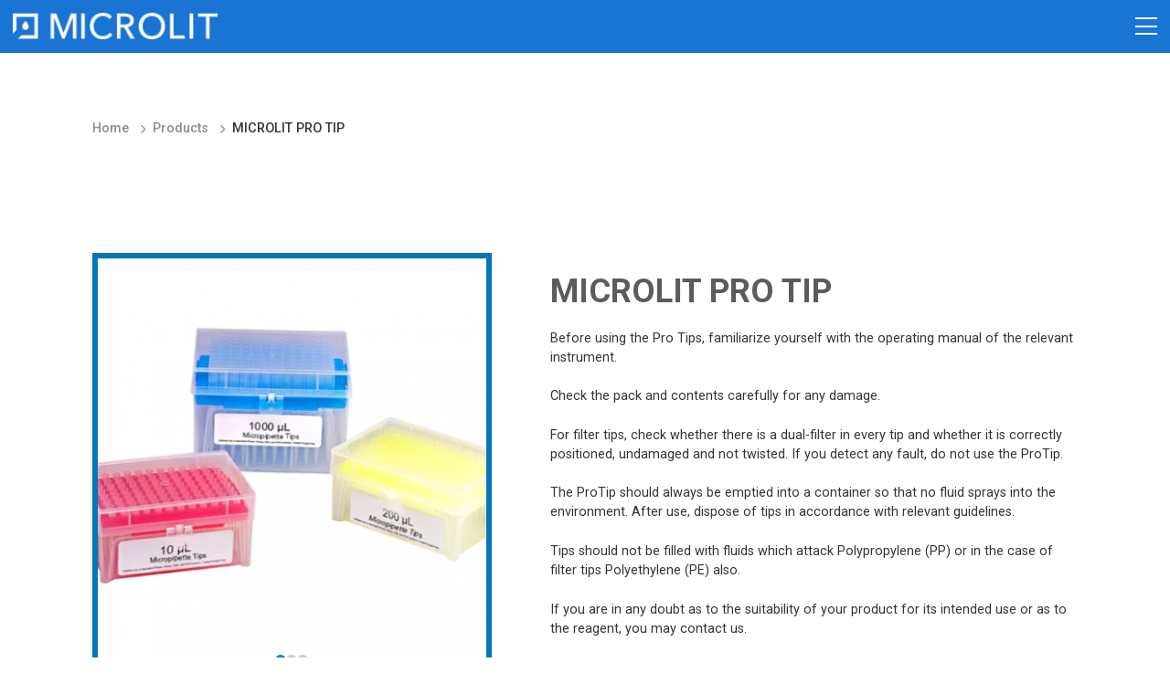

--- FILE ---
content_type: text/html; charset=UTF-8
request_url: https://www.microlit.com/product/microlit-pro-tip-tm/
body_size: 35517
content:
<!doctype html>
<html lang="en-US">
<head>
	<meta charset="UTF-8">
	<meta name="viewport" content="width=device-width, initial-scale=1">
	<link rel="profile" href="https://gmpg.org/xfn/11">
            <link href="https://cdn.jsdelivr.net/npm/bootstrap@5.1.0/dist/css/bootstrap.min.css" rel="stylesheet" integrity="sha384-KyZXEAg3QhqLMpG8r+8fhAXLRk2vvoC2f3B09zVXn8CA5QIVfZOJ3BCsw2P0p/We" crossorigin="anonymous">
	<!-- <link rel="stylesheet" href="https://unpkg.com/swiper@7/swiper-bundle.min.css"/> -->
    <link rel="stylesheet" href="https://cdn.jsdelivr.net/npm/swiper/swiper-bundle.min.css"/>
	<!-- font-awesome -->
	<link rel="stylesheet" href="https://cdnjs.cloudflare.com/ajax/libs/font-awesome/5.15.4/css/all.min.css" integrity="sha512-1ycn6IcaQQ40/MKBW2W4Rhis/DbILU74C1vSrLJxCq57o941Ym01SwNsOMqvEBFlcgUa6xLiPY/NS5R+E6ztJQ==" crossorigin="anonymous" referrerpolicy="no-referrer" />
    <link rel="stylesheet" href="https://cdn.jsdelivr.net/gh/fancyapps/fancybox@3.5.7/dist/jquery.fancybox.min.css" />
    	<style id="jetpack-boost-critical-css">@charset "UTF-8";@media all{@charset "UTF-8";@import url('https://fonts.googleapis.com/css2?family=Roboto:wght@400;500;700&display=swap');ul{box-sizing:border-box}.screen-reader-text{clip:rect(1px,1px,1px,1px);word-wrap:normal!important;border:0;-webkit-clip-path:inset(50%);clip-path:inset(50%);height:1px;margin:-1px;overflow:hidden;padding:0;position:absolute;width:1px}html :where(img[class*=wp-image-]){height:auto;max-width:100%}.wpcf7 .screen-reader-response{position:absolute;overflow:hidden;clip:rect(1px,1px,1px,1px);clip-path:inset(50%);height:1px;width:1px;margin:-1px;padding:0;border:0;word-wrap:normal!important}.wpcf7 form .wpcf7-response-output{margin:2em .5em 1em;padding:.2em 1em;border:2px solid #00a0d2}.wpcf7 form.init .wpcf7-response-output{display:none}.wpac-buttons-container{width:100%;clear:both;padding:20px 0}#wpacAjaxResponse{display:none}.wpac-btn-container{display:inline-block;width:48%;margin:0 1%}.wpac-btn{display:flex;background:#f8f8f8;text-align:center;text-transform:uppercase;color:#444;font-family:Roboto,serif;position:relative;font-weight:700}.wpac-flat-btn .wpac-btn-icon{padding:10px 30px;font-size:20px;float:left;height:100%}.wpac-flat-btn .wpac-btn-label{margin-left:5px;padding:10px 20px;font-size:20px;float:left;height:100%;text-align:center;flex:1;font-family:Roboto,sans-serif}.wpac-flat-btn.wpac-like-btn .wpac-btn-icon{background:#0f7a45;position:relative}.wpac-flat-btn.wpac-like-btn .wpac-btn-icon #wpacLikeCount{font-size:14px;width:36px;height:36px;line-height:38px;text-align:center;color:#333;background:#fff;border-radius:50%;display:inline-block;position:absolute;top:50%;margin-top:-18px;right:-18px;font-family:Roboto,sans-serif;text-transform:lowercase}.wpac-like-btn{color:#fff!important;font-family:Roboto,sans-serif}.wpac-like-btn{background-color:rgba(45,143,88,.8)}.wpac-ajax-response span{display:inline-block;margin:10px;text-align:center;padding:5px;width:100%;font-size:16px;font-family:Roboto,sans-serif}.wpac-vs-bar-container{width:100%;clear:both;display:flex;padding:0 5px;align-items:center;margin-bottom:1em}.wpac-vs-bar-container>div{text-align:center;color:#fff;font-family:Roboto,sans-serif;font-size:14px;font-weight:500;position:relative;height:26px;line-height:26px;padding:0 20px}.wpac-vs-bar-container #wpac-vsBar-likes{background-color:#75af05}.wpac-vs-bar-container #wpac-vsBar-dislikes{background-color:#dc3e19}.wpac-vs-bar-container .wpac-bar-vs-badge{width:40px;height:40px;background-color:#333;color:#fff;font-size:15px;text-align:center;line-height:36px;position:absolute;right:-20px;top:-8px;border-radius:50%;z-index:2;border:3px solid #fff}@media all and (max-width:768px){.wpac-btn-container{width:100%;text-align:center;margin-bottom:10px}}.fab,.fas{-moz-osx-font-smoothing:grayscale;-webkit-font-smoothing:antialiased;display:inline-block;font-style:normal;font-variant:normal;text-rendering:auto;line-height:1}.fa-facebook-f:before{content:"\f39e"}.fa-instagram:before{content:"\f16d"}.fa-linkedin-in:before{content:"\f0e1"}.fa-thumbs-up:before{content:"\f164"}.fa-twitter:before{content:"\f099"}.fa-youtube:before{content:"\f167"}@font-face{font-family:"Font Awesome 5 Brands";font-style:normal;font-weight:400;font-display:block}.fab{font-family:"Font Awesome 5 Brands"}@font-face{font-family:"Font Awesome 5 Free";font-style:normal;font-weight:400;font-display:block}.fab{font-weight:400}@font-face{font-family:"Font Awesome 5 Free";font-style:normal;font-weight:900;font-display:block}.fas{font-family:"Font Awesome 5 Free"}.fas{font-weight:900}html{line-height:1.15;-webkit-text-size-adjust:100%}body{margin:0}h1{font-size:2em;margin:.67em 0}a{background-color:transparent}b,strong{font-weight:bolder}sup{font-size:75%;line-height:0;position:relative;vertical-align:baseline}sup{top:-.5em}img{border-style:none}button,input{font-family:inherit;font-size:100%;line-height:1.15;margin:0}button,input{overflow:visible}button{text-transform:none}[type=button],button{-webkit-appearance:button}*,:after,:before{box-sizing:inherit}html{box-sizing:border-box}body,button,input{color:#404040;font-family:-apple-system,BlinkMacSystemFont,"Segoe UI",Roboto,Oxygen-Sans,Ubuntu,Cantarell,"Helvetica Neue",sans-serif;font-size:1rem;line-height:1.5}h1,h2,h4{clear:both}p{margin-bottom:1.5em}i{font-style:italic}body{background:#fff}ul{margin:0 0 1.5em 3em}ul{list-style:disc}li>ul{margin-bottom:0;margin-left:1.5em}img{height:auto;max-width:100%}table{margin:0 0 1.5em;width:100%}a{color:#4169e1}button{border:1px solid;border-color:#ccc #ccc #bbb;border-radius:3px;background:#e6e6e6;color:rgba(0,0,0,.8);line-height:1;padding:.6em 1em .4em}.main-navigation{display:block;width:100%}.menu-toggle{display:block}@media screen and (min-width:37.5em){.menu-toggle{display:none}}.screen-reader-text{border:0;clip:rect(1px,1px,1px,1px);clip-path:inset(50%);height:1px;margin:-1px;overflow:hidden;padding:0;position:absolute!important;width:1px;word-wrap:normal!important}:root{--white:#fff;--light:#f4f4f4;--mdm-grey:#8d8d8d;--heading-grey:#595959;--text-color:#343438;--theme-color:#1974d3;--theme-color1:#0076bc;--theme-alpha:#1973d346;--theme-color-transparent1:#1973d31f;--theme-bg:#eff8fe;--theme-color-dark:#253c55}body{font-family:Roboto,sans-serif;color:var(--text-color)}a{display:inline-block;text-decoration:none}span{display:inline-block}.heading1{font-size:2.5rem}.para-lg2{font-size:1.25rem}.para-md1{font-size:1.063rem}.para-md2{font-size:1rem}*{box-sizing:border-box}ul{margin:0}p:nth-last-child(1){margin-bottom:0}section{padding:3.75rem 0}.bold{font-weight:700}a{color:inherit}.container{max-width:1300px}input{box-shadow:none!important}a:-webkit-any-link{color:inherit}.btn-outline{border:1px solid}.menu-item-has-children>ul{position:absolute;padding:0;list-style:none;background-color:var(--theme-color-dark);border-radius:0;top:100%;margin:0!important;left:50%;transform:translateX(-50%) translateY(5rem);opacity:0}header{z-index:5;width:100%;position:fixed;top:0;display:flex;align-items:center;justify-content:space-between;padding:1.5rem 1.8rem}.theme-nav{display:flex;padding:0;margin:0;list-style:none;color:var(--white);margin-left:auto}.theme-nav a{padding:1rem 1.2rem;text-transform:uppercase;font-size:1rem;color:var(--white)!important}.menu-item-has-children>ul a{display:block;padding:.55rem 1rem;border-bottom:1px solid var(--theme-alpha);text-transform:initial;min-width:10rem;min-width:220px}.menu-item-has-children{position:relative}.menu-item-has-children:after{content:"\f078";font-family:"Font Awesome 5 Free";font-weight:900;margin-left:-12px;display:inline-block;margin-right:10px}.theme-nav>li:last-child{display:flex;align-items:center}.header-logo img{height:2rem}.social-icons{padding:0;margin:0;display:flex;list-style:none;color:var(--white);padding-left:1rem}.social-icons a{margin:0 .5rem;font-size:1.2rem;color:var(--white)!important}body header{background-color:var(--theme-color);padding:1rem}body .theme-nav a{padding:.7rem 1.1rem;font-size:.95rem}body{padding-top:77px}.menu-top-menu-container{margin-left:auto}.footer-bg{position:absolute;width:100%;height:100%;top:0;left:0;object-fit:cover;z-index:-1}.flag{border-radius:50%;width:2.188rem;height:2.188rem;margin-bottom:1rem}.inner-banner{padding:0;position:relative}.inner-banner .container{position:relative}.inner-banner-content{padding:5rem 0}.breadcrumb-line span:before{content:"\f054";font-family:"Font Awesome 5 Free";font-weight:900;font-size:.7rem;margin:0 8px;color:var(--mdm-grey)}.breadcrumb-line a,.breadcrumb-line span{font-size:1rem;font-weight:500}.breadcrumb-line a{color:var(--mdm-grey)}.prd-cont{padding-left:3rem}.prd-cont .heading1{font-weight:700;opacity:.8;margin-bottom:.3rem;line-height:1}.prd-cont .para-md1{line-height:1.43;opacity:.9}.prd-btns{display:flex;flex-wrap:wrap}.prd-btns .btn-outline{min-width:13rem;padding:.25rem .6rem;border-radius:5rem;margin-right:.5rem;text-align:center;margin-bottom:1rem;font-weight:500}.prd-tab-sec{padding:0;background-color:var(--theme-color1);position:relative;overflow:hidden}.prd-tabs .nav-tabs{margin:0;position:relative}.btn_buy{background-color:var(--theme-color);color:var(--white)!important;display:flex;align-items:center;justify-content:center;border-color:var(--theme-color)}.btn_buy span{display:inline-block;margin-left:6px}.prd-btns-top{margin-top:1rem}.prd-tabs .nav-tabs:before{content:"";position:absolute;top:0;left:50%;transform:translateX(-50%);width:100vw;height:calc(100% + 1px);background-color:var(--white);z-index:0}.prd-tabs .nav-tabs .nav-item{z-index:1}.prd-tabs .nav-link{border-radius:0;font-weight:700;color:var(--heading-grey)!important;padding:.8rem 2rem;background-color:var(--light)}.prd-tabs .nav-link.active{background-color:var(--theme-color1);border-color:var(--theme-color1);color:var(--white)!important}.tab-list-box{color:var(--white);list-style:none;margin:0;padding:2rem 0}.tab-list-box ul{column-count:2;list-style:none;margin:0;padding:2rem 0}.tab-list-box li{margin-bottom:1.5rem;padding-left:1rem;position:relative}.tab-list-box li:before{content:"";width:7px;height:7px;position:absolute;background-color:var(--white);left:0;border-radius:50%;top:.5rem}.ass-item{display:flex;margin-bottom:2rem}.ass-right-cont{padding-left:1.5rem}.prd-tabs .tab-content{color:var(--white)}.ass-left-img{min-width:16.375rem;max-width:16.375rem;border:solid 4px #1974d3}.ass-right-cont p{font-size:1.063rem;font-weight:400;opacity:.9}.ass-left-img img{width:100%}.widget-title{color:#595959;margin-bottom:1rem}.theme-border{border:.4rem solid var(--theme-color1);position:relative}.theme-border:before{content:"";width:2.4rem;height:6rem;position:absolute;bottom:-2.4rem;left:-.4rem;background-color:var(--white);transform:rotate(45deg)}.theme-border img{position:relative;object-fit:cover}.sub-menu .menu-item-has-children:after{opacity:0;display:none}.menu-item .sub-menu .sub-menu{left:100%;transform:none;top:0}.prod-detail-main .theme-border img{max-width:100%;height:35rem}select#country option:nth-child(1){display:none}.features_box_images{display:flex}.features_box_images .features_box_images_left{width:30%;display:grid;place-items:center}.features_box_images .features_box_images_right{width:70%;padding-left:5%}.screen-reader-response{display:none!important}.wpac-like-btn{background:#1974d3!important}.wpac-flat-btn.wpac-like-btn .wpac-btn-icon{background:#1974d3!important;border-radius:55px;width:35px;padding:0;height:35px;display:flex;align-items:center;justify-content:center}#wpacAjaxResponse{position:fixed!important;bottom:70px!important;left:2px!important;background:#1974d3!important}.wpac-ajax-response span{text-align:left;margin-top:0!important;color:#fff!important;margin-bottom:0!important}.wpac-flat-btn.wpac-like-btn .wpac-btn-icon #wpacLikeCount{box-shadow:2px 3px 4px #ccc;display:grid;place-items:center;margin-top:0;right:-14px;font-size:12px;width:20px;height:20px;line-height:0}.wpac-vs-bar-container{display:none!important}.single-product .wpac-buttons-container{display:none!important}.postid-3147 .features_box_images_left{display:none}.postid-3147 .features_box_images_right{width:100%;padding-left:0}.features_box_images_right .features_custom{list-style:none;margin:0;padding:0}.features_box_images_right .features_custom .ass-left-img{background-color:#fff}.features_box_images_right .features_custom li:before{display:none}.my_table td{color:#575752;border-right:1px solid #dfdfde;padding:16px 15px}.my_table tbody>tr:nth-child(even){background-color:#51b5f026}.my_table th{border-right:1px solid #dfdfde}.my_table>thead th table tr{background-color:#fff!important;vertical-align:bottom}.my_table{text-align:center;background:#fff;max-width:900px;margin:0 auto}.my_table>thead{border-top:4px solid #575752;border-bottom:4px solid #575752}.my_table>thead th{color:#575752;padding:0 10px;font-size:15px}.tab-row{display:flex;width:100%;justify-content:center}.tab-row .tab-left{display:flex;flex-direction:row;align-items:center}.my_table>thead th table tr th{text-align:center}.my_table th table tr th{border:none}.my_table th:nth-child(1){width:140px;vertical-align:bottom}.my_table tr td:nth-child(4),.my_table tr td:nth-child(5){padding:0}.my_table tr td table{width:100%}.my_table table{margin:0}.my_table tr td table tr td{width:50%;text-align:center;font-size:16px}.my_table th:nth-child(2),.my_table th:nth-child(3){width:160px;vertical-align:bottom}.tab-left-first{display:flex;flex-direction:column}.tab-row>span{padding:0 15px;display:flex;align-items:center}table{border-collapse:collapse}.my_table th br{display:none}.postid-3804 .features_box_images_left{display:none}.postid-3804 .features_box_images_right{width:100%;padding-left:0}.my_table tr td:nth-child(4),.postid-3804 .my_table tr td:nth-child(3){padding:0}.product-single-slider .swiper-slide{display:grid;place-items:center}@media (max-width:1500px){html{font-size:90%}body{padding-top:3.375rem}}@media (max-width:1450px){.container{max-width:1140px}}@media (max-width:1300px){.theme-nav{flex-direction:column}.menu-item-has-children>ul{position:static;transform:none;opacity:1;background-color:transparent}.menu-item-has-children:after{position:absolute;opacity:0}.menu-item-has-children>a{width:calc(100% - 3rem);min-width:auto!important;border:none!important}.theme-nav>li>a{padding:.55rem 1rem;border-bottom:1px solid var(--theme-alpha)}.menu-item-has-children{border-bottom:1px solid var(--theme-alpha)}.theme-nav>li:last-child{display:block}.sub-menu>li:nth-last-child(1)>a{border:none}.sub-menu{background-color:var(--theme-bg)!important}.menu-item .sub-menu .sub-menu a{min-width:auto;padding-left:2rem}.menu-item .sub-menu .sub-menu{background-color:var(--theme-color-transparent1)!important}.menu-top-menu-container{margin-bottom:3rem}body:not(.home){padding-top:4rem}.container{max-width:1100px}.prd-btns img{width:1.6rem}}@media (max-width:1200px){.container{max-width:900px}.prd-btns .btn-outline img{width:1rem}.prd-btns .btn-outline{font-size:.85rem}.prd-btns .btn-outline{width:100%!important}.prd-btns .btn-outline img{width:1.6rem}.prd-btns .btn-outline{font-size:.95rem}.prd-cont{padding-left:1rem}.prod-detail-main .prd-btns a{width:calc(50% - 1rem)!important;margin-right:1rem}p:empty{display:none}.heading1{font-size:1.9rem}}@media (max-width:1099px){html{font-size:85%}.container{max-width:800px}.prd-cont{padding-left:2rem}.prd-cont .prd-btns .btn-outline{width:calc(50% - 2rem)!important;min-width:auto}section{padding:2.5rem 0}}@media (max-width:767px){.menu-top-menu-container,.social-icons{display:none}.tab-list-box ul{column-count:1;padding:0}.prod-detail-main .prd-cont{padding:0;margin-top:4rem}.prd-cont .prd-btns .btn-outline{width:fit-content!important;padding:.4rem 1.2rem}.prod-detail-main .prd-cont .prd-btns{margin-top:1rem}.ass-item{flex-direction:column}.ass-item .ass-left-img{min-width:auto;max-width:initial;width:100%}.ass-right-cont{padding-left:0}.prod-detail-img{width:auto!important;max-width:200px}.inner-banner-content{padding:1rem 0}.inner-banner{padding:0;position:relative;overflow:hidden;border-bottom:1px solid #ebebeb}.wpac-btn-container{width:fit-content!important}}}.swiper{margin-left:auto;margin-right:auto;position:relative;overflow:hidden;list-style:none;padding:0;z-index:1;display:block}.swiper-wrapper{position:relative;width:100%;height:100%;z-index:1;display:flex;box-sizing:content-box}.swiper-wrapper{transform:translate3d(0,0,0)}.swiper-slide{flex-shrink:0;width:100%;height:100%;position:relative;display:block}.swiper-pagination{position:absolute;text-align:center;transform:translate3d(0,0,0);z-index:10}.fab,.fas{-moz-osx-font-smoothing:grayscale;-webkit-font-smoothing:antialiased;display:inline-block;font-style:normal;font-variant:normal;text-rendering:auto;line-height:1}.fa-facebook-f:before{content:"\f39e"}.fa-instagram:before{content:"\f16d"}.fa-linkedin-in:before{content:"\f0e1"}.fa-thumbs-up:before{content:"\f164"}.fa-twitter:before{content:"\f099"}.fa-youtube:before{content:"\f167"}@font-face{font-family:"Font Awesome 5 Brands";font-style:normal;font-weight:400;font-display:block}.fab{font-family:"Font Awesome 5 Brands"}@font-face{font-family:"Font Awesome 5 Free";font-style:normal;font-weight:400;font-display:block}.fab{font-weight:400}@font-face{font-family:"Font Awesome 5 Free";font-style:normal;font-weight:900;font-display:block}.fas{font-family:"Font Awesome 5 Free"}.fas{font-weight:900}:root{--bs-white-rgb:255,255,255;--bs-font-sans-serif:system-ui,-apple-system,"Segoe UI",Roboto,"Helvetica Neue",Arial,"Noto Sans","Liberation Sans",sans-serif,"Apple Color Emoji","Segoe UI Emoji","Segoe UI Symbol","Noto Color Emoji";--bs-body-font-family:var(--bs-font-sans-serif);--bs-body-font-size:1rem;--bs-body-font-weight:400;--bs-body-line-height:1.5;--bs-body-color:#212529;--bs-body-bg:#fff}*{box-sizing:border-box}@media (prefers-reduced-motion:no-preference){:root{scroll-behavior:smooth}}body{margin:0;font-family:var(--bs-body-font-family);font-size:var(--bs-body-font-size);font-weight:var(--bs-body-font-weight);line-height:var(--bs-body-line-height);color:var(--bs-body-color);text-align:var(--bs-body-text-align);background-color:var(--bs-body-bg);-webkit-text-size-adjust:100%}h1,h2,h4{margin-top:0;margin-bottom:.5rem;font-weight:500;line-height:1.2}h1{font-size:calc(1.375rem + 1.5vw)}@media (min-width:1200px){h1{font-size:2.5rem}}h2{font-size:calc(1.325rem + .9vw)}@media (min-width:1200px){h2{font-size:2rem}}h4{font-size:calc(1.275rem + .3vw)}@media (min-width:1200px){h4{font-size:1.5rem}}p{margin-top:0;margin-bottom:1rem}ul{padding-left:2rem}ul{margin-top:0;margin-bottom:1rem}ul ul{margin-bottom:0}b,strong{font-weight:bolder}sup{position:relative;font-size:.75em;line-height:0;vertical-align:baseline}sup{top:-.5em}a{color:#0d6efd;text-decoration:underline}img,svg{vertical-align:middle}table{caption-side:bottom;border-collapse:collapse}th{text-align:inherit;text-align:-webkit-match-parent}tbody,td,th,thead,tr{border-color:inherit;border-style:solid;border-width:0}button{border-radius:0}button,input{margin:0;font-family:inherit;font-size:inherit;line-height:inherit}button{text-transform:none}[type=button],button{-webkit-appearance:button}.container{width:100%;padding-right:var(--bs-gutter-x,.75rem);padding-left:var(--bs-gutter-x,.75rem);margin-right:auto;margin-left:auto}@media (min-width:576px){.container{max-width:540px}}@media (min-width:768px){.container{max-width:720px}}@media (min-width:992px){.container{max-width:960px}}@media (min-width:1200px){.container{max-width:1140px}}@media (min-width:1400px){.container{max-width:1320px}}.row{--bs-gutter-x:1.5rem;--bs-gutter-y:0;display:flex;flex-wrap:wrap;margin-top:calc(var(--bs-gutter-y) * -1);margin-right:calc(var(--bs-gutter-x) * -.5);margin-left:calc(var(--bs-gutter-x) * -.5)}.row>*{flex-shrink:0;width:100%;max-width:100%;padding-right:calc(var(--bs-gutter-x) * .5);padding-left:calc(var(--bs-gutter-x) * .5);margin-top:var(--bs-gutter-y)}@media (min-width:768px){.col-md-5{flex:0 0 auto;width:41.66666667%}.col-md-7{flex:0 0 auto;width:58.33333333%}}.table{--bs-table-bg:transparent;--bs-table-accent-bg:transparent;width:100%;margin-bottom:1rem;color:#212529;vertical-align:top;border-color:#dee2e6}.table>:not(caption)>*>*{padding:.5rem .5rem;background-color:var(--bs-table-bg);border-bottom-width:1px;box-shadow:inset 0 0 0 9999px var(--bs-table-accent-bg)}.table>tbody{vertical-align:inherit}.table>thead{vertical-align:bottom}.table>:not(:last-child)>:last-child>*{border-bottom-color:currentColor}.table-bordered>:not(caption)>*{border-width:1px 0}.table-bordered>:not(caption)>*>*{border-width:0 1px}.table-light{--bs-table-bg:#f8f9fa;color:#000;border-color:#dfe0e1}.table-responsive{overflow-x:auto;-webkit-overflow-scrolling:touch}.fade:not(.show){opacity:0}.nav{display:flex;flex-wrap:wrap;padding-left:0;margin-bottom:0;list-style:none}.nav-link{display:block;padding:.5rem 1rem;color:#0d6efd;text-decoration:none}.nav-tabs{border-bottom:1px solid #dee2e6}.nav-tabs .nav-link{margin-bottom:-1px;background:0 0;border:1px solid transparent;border-top-left-radius:.25rem;border-top-right-radius:.25rem}.nav-tabs .nav-link.active{color:#495057;background-color:#fff;border-color:#dee2e6 #dee2e6 #fff}.tab-content>.tab-pane{display:none}.tab-content>.active{display:block}.w-100{width:100%!important}.px-5{padding-right:3rem!important;padding-left:3rem!important}.py-5{padding-top:3rem!important;padding-bottom:3rem!important}.bg-white{--bs-bg-opacity:1;background-color:rgba(var(--bs-white-rgb),var(--bs-bg-opacity))!important}</style><meta name='robots' content='index, follow, max-image-preview:large, max-snippet:-1, max-video-preview:-1' />

	<!-- This site is optimized with the Yoast SEO plugin v22.2 - https://yoast.com/wordpress/plugins/seo/ -->
	<title>Microlit ProTip, Micropipette Tips, Pipette Tips, Micropipette Filtered Tips Manufacturer, Supplier &amp; Exporter India</title>
	<meta name="description" content="Microlit ProTip offers high-quality micropipette tips and filtered pipette tips for precise and contamination-free liquid handling. Microlit is a trusted manufacturer, supplier, and exporter of micropipette tips in India." />
	<link rel="canonical" href="https://www.microlit.com/product/microlit-pro-tip-tm/" />
	<meta property="og:locale" content="en_US" />
	<meta property="og:type" content="article" />
	<meta property="og:title" content="Microlit ProTip, Micropipette Tips, Pipette Tips, Micropipette Filtered Tips Manufacturer, Supplier &amp; Exporter India" />
	<meta property="og:description" content="Microlit ProTip offers high-quality micropipette tips and filtered pipette tips for precise and contamination-free liquid handling. Microlit is a trusted manufacturer, supplier, and exporter of micropipette tips in India." />
	<meta property="og:url" content="https://www.microlit.com/product/microlit-pro-tip-tm/" />
	<meta property="og:site_name" content="Microlit" />
	<meta property="article:modified_time" content="2025-11-11T12:02:16+00:00" />
	<meta property="og:image" content="https://www.microlit.com/wp-content/uploads/2022/03/img1-owildufadu1xbc6i375ub9d3p9qqtjeo5qxez4jksg.png" />
	<meta property="og:image:width" content="508" />
	<meta property="og:image:height" content="445" />
	<meta property="og:image:type" content="image/png" />
	<meta name="twitter:card" content="summary_large_image" />
	
	<!-- / Yoast SEO plugin. -->


<link rel="alternate" type="application/rss+xml" title="Microlit &raquo; Feed" href="https://www.microlit.com/feed/" />
<link rel="alternate" type="application/rss+xml" title="Microlit &raquo; Comments Feed" href="https://www.microlit.com/comments/feed/" />
<link rel="alternate" type="application/rss+xml" title="Microlit &raquo; MICROLIT PRO TIP Comments Feed" href="https://www.microlit.com/product/microlit-pro-tip-tm/feed/" />
<link rel="alternate" title="oEmbed (JSON)" type="application/json+oembed" href="https://www.microlit.com/wp-json/oembed/1.0/embed?url=https%3A%2F%2Fwww.microlit.com%2Fproduct%2Fmicrolit-pro-tip-tm%2F" />
<link rel="alternate" title="oEmbed (XML)" type="text/xml+oembed" href="https://www.microlit.com/wp-json/oembed/1.0/embed?url=https%3A%2F%2Fwww.microlit.com%2Fproduct%2Fmicrolit-pro-tip-tm%2F&#038;format=xml" />
<style id='wp-img-auto-sizes-contain-inline-css'>
img:is([sizes=auto i],[sizes^="auto," i]){contain-intrinsic-size:3000px 1500px}
/*# sourceURL=wp-img-auto-sizes-contain-inline-css */
</style>
<style id='wp-emoji-styles-inline-css'>

	img.wp-smiley, img.emoji {
		display: inline !important;
		border: none !important;
		box-shadow: none !important;
		height: 1em !important;
		width: 1em !important;
		margin: 0 0.07em !important;
		vertical-align: -0.1em !important;
		background: none !important;
		padding: 0 !important;
	}
/*# sourceURL=wp-emoji-styles-inline-css */
</style>
<style id='wp-block-library-inline-css'>
:root{--wp-block-synced-color:#7a00df;--wp-block-synced-color--rgb:122,0,223;--wp-bound-block-color:var(--wp-block-synced-color);--wp-editor-canvas-background:#ddd;--wp-admin-theme-color:#007cba;--wp-admin-theme-color--rgb:0,124,186;--wp-admin-theme-color-darker-10:#006ba1;--wp-admin-theme-color-darker-10--rgb:0,107,160.5;--wp-admin-theme-color-darker-20:#005a87;--wp-admin-theme-color-darker-20--rgb:0,90,135;--wp-admin-border-width-focus:2px}@media (min-resolution:192dpi){:root{--wp-admin-border-width-focus:1.5px}}.wp-element-button{cursor:pointer}:root .has-very-light-gray-background-color{background-color:#eee}:root .has-very-dark-gray-background-color{background-color:#313131}:root .has-very-light-gray-color{color:#eee}:root .has-very-dark-gray-color{color:#313131}:root .has-vivid-green-cyan-to-vivid-cyan-blue-gradient-background{background:linear-gradient(135deg,#00d084,#0693e3)}:root .has-purple-crush-gradient-background{background:linear-gradient(135deg,#34e2e4,#4721fb 50%,#ab1dfe)}:root .has-hazy-dawn-gradient-background{background:linear-gradient(135deg,#faaca8,#dad0ec)}:root .has-subdued-olive-gradient-background{background:linear-gradient(135deg,#fafae1,#67a671)}:root .has-atomic-cream-gradient-background{background:linear-gradient(135deg,#fdd79a,#004a59)}:root .has-nightshade-gradient-background{background:linear-gradient(135deg,#330968,#31cdcf)}:root .has-midnight-gradient-background{background:linear-gradient(135deg,#020381,#2874fc)}:root{--wp--preset--font-size--normal:16px;--wp--preset--font-size--huge:42px}.has-regular-font-size{font-size:1em}.has-larger-font-size{font-size:2.625em}.has-normal-font-size{font-size:var(--wp--preset--font-size--normal)}.has-huge-font-size{font-size:var(--wp--preset--font-size--huge)}.has-text-align-center{text-align:center}.has-text-align-left{text-align:left}.has-text-align-right{text-align:right}.has-fit-text{white-space:nowrap!important}#end-resizable-editor-section{display:none}.aligncenter{clear:both}.items-justified-left{justify-content:flex-start}.items-justified-center{justify-content:center}.items-justified-right{justify-content:flex-end}.items-justified-space-between{justify-content:space-between}.screen-reader-text{border:0;clip-path:inset(50%);height:1px;margin:-1px;overflow:hidden;padding:0;position:absolute;width:1px;word-wrap:normal!important}.screen-reader-text:focus{background-color:#ddd;clip-path:none;color:#444;display:block;font-size:1em;height:auto;left:5px;line-height:normal;padding:15px 23px 14px;text-decoration:none;top:5px;width:auto;z-index:100000}html :where(.has-border-color){border-style:solid}html :where([style*=border-top-color]){border-top-style:solid}html :where([style*=border-right-color]){border-right-style:solid}html :where([style*=border-bottom-color]){border-bottom-style:solid}html :where([style*=border-left-color]){border-left-style:solid}html :where([style*=border-width]){border-style:solid}html :where([style*=border-top-width]){border-top-style:solid}html :where([style*=border-right-width]){border-right-style:solid}html :where([style*=border-bottom-width]){border-bottom-style:solid}html :where([style*=border-left-width]){border-left-style:solid}html :where(img[class*=wp-image-]){height:auto;max-width:100%}:where(figure){margin:0 0 1em}html :where(.is-position-sticky){--wp-admin--admin-bar--position-offset:var(--wp-admin--admin-bar--height,0px)}@media screen and (max-width:600px){html :where(.is-position-sticky){--wp-admin--admin-bar--position-offset:0px}}

/*# sourceURL=wp-block-library-inline-css */
</style><style id='global-styles-inline-css'>
:root{--wp--preset--aspect-ratio--square: 1;--wp--preset--aspect-ratio--4-3: 4/3;--wp--preset--aspect-ratio--3-4: 3/4;--wp--preset--aspect-ratio--3-2: 3/2;--wp--preset--aspect-ratio--2-3: 2/3;--wp--preset--aspect-ratio--16-9: 16/9;--wp--preset--aspect-ratio--9-16: 9/16;--wp--preset--color--black: #000000;--wp--preset--color--cyan-bluish-gray: #abb8c3;--wp--preset--color--white: #ffffff;--wp--preset--color--pale-pink: #f78da7;--wp--preset--color--vivid-red: #cf2e2e;--wp--preset--color--luminous-vivid-orange: #ff6900;--wp--preset--color--luminous-vivid-amber: #fcb900;--wp--preset--color--light-green-cyan: #7bdcb5;--wp--preset--color--vivid-green-cyan: #00d084;--wp--preset--color--pale-cyan-blue: #8ed1fc;--wp--preset--color--vivid-cyan-blue: #0693e3;--wp--preset--color--vivid-purple: #9b51e0;--wp--preset--gradient--vivid-cyan-blue-to-vivid-purple: linear-gradient(135deg,rgb(6,147,227) 0%,rgb(155,81,224) 100%);--wp--preset--gradient--light-green-cyan-to-vivid-green-cyan: linear-gradient(135deg,rgb(122,220,180) 0%,rgb(0,208,130) 100%);--wp--preset--gradient--luminous-vivid-amber-to-luminous-vivid-orange: linear-gradient(135deg,rgb(252,185,0) 0%,rgb(255,105,0) 100%);--wp--preset--gradient--luminous-vivid-orange-to-vivid-red: linear-gradient(135deg,rgb(255,105,0) 0%,rgb(207,46,46) 100%);--wp--preset--gradient--very-light-gray-to-cyan-bluish-gray: linear-gradient(135deg,rgb(238,238,238) 0%,rgb(169,184,195) 100%);--wp--preset--gradient--cool-to-warm-spectrum: linear-gradient(135deg,rgb(74,234,220) 0%,rgb(151,120,209) 20%,rgb(207,42,186) 40%,rgb(238,44,130) 60%,rgb(251,105,98) 80%,rgb(254,248,76) 100%);--wp--preset--gradient--blush-light-purple: linear-gradient(135deg,rgb(255,206,236) 0%,rgb(152,150,240) 100%);--wp--preset--gradient--blush-bordeaux: linear-gradient(135deg,rgb(254,205,165) 0%,rgb(254,45,45) 50%,rgb(107,0,62) 100%);--wp--preset--gradient--luminous-dusk: linear-gradient(135deg,rgb(255,203,112) 0%,rgb(199,81,192) 50%,rgb(65,88,208) 100%);--wp--preset--gradient--pale-ocean: linear-gradient(135deg,rgb(255,245,203) 0%,rgb(182,227,212) 50%,rgb(51,167,181) 100%);--wp--preset--gradient--electric-grass: linear-gradient(135deg,rgb(202,248,128) 0%,rgb(113,206,126) 100%);--wp--preset--gradient--midnight: linear-gradient(135deg,rgb(2,3,129) 0%,rgb(40,116,252) 100%);--wp--preset--font-size--small: 13px;--wp--preset--font-size--medium: 20px;--wp--preset--font-size--large: 36px;--wp--preset--font-size--x-large: 42px;--wp--preset--spacing--20: 0.44rem;--wp--preset--spacing--30: 0.67rem;--wp--preset--spacing--40: 1rem;--wp--preset--spacing--50: 1.5rem;--wp--preset--spacing--60: 2.25rem;--wp--preset--spacing--70: 3.38rem;--wp--preset--spacing--80: 5.06rem;--wp--preset--shadow--natural: 6px 6px 9px rgba(0, 0, 0, 0.2);--wp--preset--shadow--deep: 12px 12px 50px rgba(0, 0, 0, 0.4);--wp--preset--shadow--sharp: 6px 6px 0px rgba(0, 0, 0, 0.2);--wp--preset--shadow--outlined: 6px 6px 0px -3px rgb(255, 255, 255), 6px 6px rgb(0, 0, 0);--wp--preset--shadow--crisp: 6px 6px 0px rgb(0, 0, 0);}:where(.is-layout-flex){gap: 0.5em;}:where(.is-layout-grid){gap: 0.5em;}body .is-layout-flex{display: flex;}.is-layout-flex{flex-wrap: wrap;align-items: center;}.is-layout-flex > :is(*, div){margin: 0;}body .is-layout-grid{display: grid;}.is-layout-grid > :is(*, div){margin: 0;}:where(.wp-block-columns.is-layout-flex){gap: 2em;}:where(.wp-block-columns.is-layout-grid){gap: 2em;}:where(.wp-block-post-template.is-layout-flex){gap: 1.25em;}:where(.wp-block-post-template.is-layout-grid){gap: 1.25em;}.has-black-color{color: var(--wp--preset--color--black) !important;}.has-cyan-bluish-gray-color{color: var(--wp--preset--color--cyan-bluish-gray) !important;}.has-white-color{color: var(--wp--preset--color--white) !important;}.has-pale-pink-color{color: var(--wp--preset--color--pale-pink) !important;}.has-vivid-red-color{color: var(--wp--preset--color--vivid-red) !important;}.has-luminous-vivid-orange-color{color: var(--wp--preset--color--luminous-vivid-orange) !important;}.has-luminous-vivid-amber-color{color: var(--wp--preset--color--luminous-vivid-amber) !important;}.has-light-green-cyan-color{color: var(--wp--preset--color--light-green-cyan) !important;}.has-vivid-green-cyan-color{color: var(--wp--preset--color--vivid-green-cyan) !important;}.has-pale-cyan-blue-color{color: var(--wp--preset--color--pale-cyan-blue) !important;}.has-vivid-cyan-blue-color{color: var(--wp--preset--color--vivid-cyan-blue) !important;}.has-vivid-purple-color{color: var(--wp--preset--color--vivid-purple) !important;}.has-black-background-color{background-color: var(--wp--preset--color--black) !important;}.has-cyan-bluish-gray-background-color{background-color: var(--wp--preset--color--cyan-bluish-gray) !important;}.has-white-background-color{background-color: var(--wp--preset--color--white) !important;}.has-pale-pink-background-color{background-color: var(--wp--preset--color--pale-pink) !important;}.has-vivid-red-background-color{background-color: var(--wp--preset--color--vivid-red) !important;}.has-luminous-vivid-orange-background-color{background-color: var(--wp--preset--color--luminous-vivid-orange) !important;}.has-luminous-vivid-amber-background-color{background-color: var(--wp--preset--color--luminous-vivid-amber) !important;}.has-light-green-cyan-background-color{background-color: var(--wp--preset--color--light-green-cyan) !important;}.has-vivid-green-cyan-background-color{background-color: var(--wp--preset--color--vivid-green-cyan) !important;}.has-pale-cyan-blue-background-color{background-color: var(--wp--preset--color--pale-cyan-blue) !important;}.has-vivid-cyan-blue-background-color{background-color: var(--wp--preset--color--vivid-cyan-blue) !important;}.has-vivid-purple-background-color{background-color: var(--wp--preset--color--vivid-purple) !important;}.has-black-border-color{border-color: var(--wp--preset--color--black) !important;}.has-cyan-bluish-gray-border-color{border-color: var(--wp--preset--color--cyan-bluish-gray) !important;}.has-white-border-color{border-color: var(--wp--preset--color--white) !important;}.has-pale-pink-border-color{border-color: var(--wp--preset--color--pale-pink) !important;}.has-vivid-red-border-color{border-color: var(--wp--preset--color--vivid-red) !important;}.has-luminous-vivid-orange-border-color{border-color: var(--wp--preset--color--luminous-vivid-orange) !important;}.has-luminous-vivid-amber-border-color{border-color: var(--wp--preset--color--luminous-vivid-amber) !important;}.has-light-green-cyan-border-color{border-color: var(--wp--preset--color--light-green-cyan) !important;}.has-vivid-green-cyan-border-color{border-color: var(--wp--preset--color--vivid-green-cyan) !important;}.has-pale-cyan-blue-border-color{border-color: var(--wp--preset--color--pale-cyan-blue) !important;}.has-vivid-cyan-blue-border-color{border-color: var(--wp--preset--color--vivid-cyan-blue) !important;}.has-vivid-purple-border-color{border-color: var(--wp--preset--color--vivid-purple) !important;}.has-vivid-cyan-blue-to-vivid-purple-gradient-background{background: var(--wp--preset--gradient--vivid-cyan-blue-to-vivid-purple) !important;}.has-light-green-cyan-to-vivid-green-cyan-gradient-background{background: var(--wp--preset--gradient--light-green-cyan-to-vivid-green-cyan) !important;}.has-luminous-vivid-amber-to-luminous-vivid-orange-gradient-background{background: var(--wp--preset--gradient--luminous-vivid-amber-to-luminous-vivid-orange) !important;}.has-luminous-vivid-orange-to-vivid-red-gradient-background{background: var(--wp--preset--gradient--luminous-vivid-orange-to-vivid-red) !important;}.has-very-light-gray-to-cyan-bluish-gray-gradient-background{background: var(--wp--preset--gradient--very-light-gray-to-cyan-bluish-gray) !important;}.has-cool-to-warm-spectrum-gradient-background{background: var(--wp--preset--gradient--cool-to-warm-spectrum) !important;}.has-blush-light-purple-gradient-background{background: var(--wp--preset--gradient--blush-light-purple) !important;}.has-blush-bordeaux-gradient-background{background: var(--wp--preset--gradient--blush-bordeaux) !important;}.has-luminous-dusk-gradient-background{background: var(--wp--preset--gradient--luminous-dusk) !important;}.has-pale-ocean-gradient-background{background: var(--wp--preset--gradient--pale-ocean) !important;}.has-electric-grass-gradient-background{background: var(--wp--preset--gradient--electric-grass) !important;}.has-midnight-gradient-background{background: var(--wp--preset--gradient--midnight) !important;}.has-small-font-size{font-size: var(--wp--preset--font-size--small) !important;}.has-medium-font-size{font-size: var(--wp--preset--font-size--medium) !important;}.has-large-font-size{font-size: var(--wp--preset--font-size--large) !important;}.has-x-large-font-size{font-size: var(--wp--preset--font-size--x-large) !important;}
/*# sourceURL=global-styles-inline-css */
</style>

<style id='classic-theme-styles-inline-css'>
/*! This file is auto-generated */
.wp-block-button__link{color:#fff;background-color:#32373c;border-radius:9999px;box-shadow:none;text-decoration:none;padding:calc(.667em + 2px) calc(1.333em + 2px);font-size:1.125em}.wp-block-file__button{background:#32373c;color:#fff;text-decoration:none}
/*# sourceURL=/wp-includes/css/classic-themes.min.css */
</style>
<noscript><link rel='stylesheet' id='cf7mls-css' href='https://www.microlit.com/wp-content/plugins/contact-form-7-multi-step-pro/assets/frontend/css/cf7mls.css?ver=2.5.4' media='all' />
</noscript><link rel='stylesheet' id='cf7mls-css' href='https://www.microlit.com/wp-content/plugins/contact-form-7-multi-step-pro/assets/frontend/css/cf7mls.css?ver=2.5.4' media="not all" data-media="all" onload="this.media=this.dataset.media; delete this.dataset.media; this.removeAttribute( 'onload' );" />
<noscript><link rel='stylesheet' id='cf7mls_progress_bar-css' href='https://www.microlit.com/wp-content/plugins/contact-form-7-multi-step-pro/assets/frontend/css/progress_bar.css?ver=2.5.4' media='all' />
</noscript><link rel='stylesheet' id='cf7mls_progress_bar-css' href='https://www.microlit.com/wp-content/plugins/contact-form-7-multi-step-pro/assets/frontend/css/progress_bar.css?ver=2.5.4' media="not all" data-media="all" onload="this.media=this.dataset.media; delete this.dataset.media; this.removeAttribute( 'onload' );" />
<noscript><link rel='stylesheet' id='cf7mls_animate-css' href='https://www.microlit.com/wp-content/plugins/contact-form-7-multi-step-pro/assets/frontend/animate/animate.min.css?ver=2.5.4' media='all' />
</noscript><link rel='stylesheet' id='cf7mls_animate-css' href='https://www.microlit.com/wp-content/plugins/contact-form-7-multi-step-pro/assets/frontend/animate/animate.min.css?ver=2.5.4' media="not all" data-media="all" onload="this.media=this.dataset.media; delete this.dataset.media; this.removeAttribute( 'onload' );" />
<noscript><link rel='stylesheet' id='contact-form-7-css' href='https://www.microlit.com/wp-content/plugins/contact-form-7/includes/css/styles.css?ver=6.0.5' media='all' />
</noscript><link rel='stylesheet' id='contact-form-7-css' href='https://www.microlit.com/wp-content/plugins/contact-form-7/includes/css/styles.css?ver=6.0.5' media="not all" data-media="all" onload="this.media=this.dataset.media; delete this.dataset.media; this.removeAttribute( 'onload' );" />
<style id='contact-form-7-inline-css'>
.wpcf7 .wpcf7-recaptcha iframe {margin-bottom: 0;}.wpcf7 .wpcf7-recaptcha[data-align="center"] > div {margin: 0 auto;}.wpcf7 .wpcf7-recaptcha[data-align="right"] > div {margin: 0 0 0 auto;}
/*# sourceURL=contact-form-7-inline-css */
</style>
<noscript><link rel='stylesheet' id='iws-geo-form-fields-css' href='https://www.microlit.com/wp-content/plugins/iws-geo-form-fields/public/assets/iws-geo-form-fields.css?ver=1643891614' media='all' />
</noscript><link rel='stylesheet' id='iws-geo-form-fields-css' href='https://www.microlit.com/wp-content/plugins/iws-geo-form-fields/public/assets/iws-geo-form-fields.css?ver=1643891614' media="not all" data-media="all" onload="this.media=this.dataset.media; delete this.dataset.media; this.removeAttribute( 'onload' );" />
<noscript><link rel='stylesheet' id='pcafe_spf_intl-css' href='https://www.microlit.com/wp-content/plugins/smart-phone-field-for-wp-forms/assets/css/intlTelInput2.css?ver=1.0.1' media='all' />
</noscript><link rel='stylesheet' id='pcafe_spf_intl-css' href='https://www.microlit.com/wp-content/plugins/smart-phone-field-for-wp-forms/assets/css/intlTelInput2.css?ver=1.0.1' media="not all" data-media="all" onload="this.media=this.dataset.media; delete this.dataset.media; this.removeAttribute( 'onload' );" />
<noscript><link rel='stylesheet' id='pcafe_spf_style-css' href='https://www.microlit.com/wp-content/plugins/smart-phone-field-for-wp-forms/assets/css/spf_style.css?ver=1.0.1' media='all' />
</noscript><link rel='stylesheet' id='pcafe_spf_style-css' href='https://www.microlit.com/wp-content/plugins/smart-phone-field-for-wp-forms/assets/css/spf_style.css?ver=1.0.1' media="not all" data-media="all" onload="this.media=this.dataset.media; delete this.dataset.media; this.removeAttribute( 'onload' );" />
<noscript><link rel='stylesheet' id='wpac-css-css' href='https://www.microlit.com/wp-content/plugins/wpac-like-system/assets/css/front-end.css?ver=6.9' media='all' />
</noscript><link rel='stylesheet' id='wpac-css-css' href='https://www.microlit.com/wp-content/plugins/wpac-like-system/assets/css/front-end.css?ver=6.9' media="not all" data-media="all" onload="this.media=this.dataset.media; delete this.dataset.media; this.removeAttribute( 'onload' );" />
<noscript><link rel='stylesheet' id='font-awesome-css' href='https://www.microlit.com/wp-content/plugins/wpac-like-system/assets/font-awesome/css/all.min.css' media='all' />
</noscript><link rel='stylesheet' id='font-awesome-css' href='https://www.microlit.com/wp-content/plugins/wpac-like-system/assets/font-awesome/css/all.min.css' media="not all" data-media="all" onload="this.media=this.dataset.media; delete this.dataset.media; this.removeAttribute( 'onload' );" />
<noscript><link rel='stylesheet' id='font-awesome-v4-css' href='https://www.microlit.com/wp-content/plugins/wpac-like-system/assets/font-awesome/css/v4-shims.min.css' media='all' />
</noscript><link rel='stylesheet' id='font-awesome-v4-css' href='https://www.microlit.com/wp-content/plugins/wpac-like-system/assets/font-awesome/css/v4-shims.min.css' media="not all" data-media="all" onload="this.media=this.dataset.media; delete this.dataset.media; this.removeAttribute( 'onload' );" />
<noscript><link rel='stylesheet' id='zerobounce-email-validator-css' href='https://www.microlit.com/wp-content/plugins/zerobounce/public/css/zerobounce-email-validator-public.css?ver=1.1.3' media='all' />
</noscript><link rel='stylesheet' id='zerobounce-email-validator-css' href='https://www.microlit.com/wp-content/plugins/zerobounce/public/css/zerobounce-email-validator-public.css?ver=1.1.3' media="not all" data-media="all" onload="this.media=this.dataset.media; delete this.dataset.media; this.removeAttribute( 'onload' );" />
<noscript><link rel='stylesheet' id='uacf7-frontend-style-css' href='https://www.microlit.com/wp-content/plugins/ultimate-addons-for-contact-form-7/assets/css/uacf7-frontend.css?ver=6.9' media='all' />
</noscript><link rel='stylesheet' id='uacf7-frontend-style-css' href='https://www.microlit.com/wp-content/plugins/ultimate-addons-for-contact-form-7/assets/css/uacf7-frontend.css?ver=6.9' media="not all" data-media="all" onload="this.media=this.dataset.media; delete this.dataset.media; this.removeAttribute( 'onload' );" />
<noscript><link rel='stylesheet' id='uacf7-country-select-main-css' href='https://www.microlit.com/wp-content/plugins/ultimate-addons-for-contact-form-7/addons/country-dropdown/assets/css/countrySelect.min.css?ver=6.9' media='all' />
</noscript><link rel='stylesheet' id='uacf7-country-select-main-css' href='https://www.microlit.com/wp-content/plugins/ultimate-addons-for-contact-form-7/addons/country-dropdown/assets/css/countrySelect.min.css?ver=6.9' media="not all" data-media="all" onload="this.media=this.dataset.media; delete this.dataset.media; this.removeAttribute( 'onload' );" />
<noscript><link rel='stylesheet' id='uacf7-country-select-style-css' href='https://www.microlit.com/wp-content/plugins/ultimate-addons-for-contact-form-7/addons/country-dropdown/assets/css/style.css?ver=6.9' media='all' />
</noscript><link rel='stylesheet' id='uacf7-country-select-style-css' href='https://www.microlit.com/wp-content/plugins/ultimate-addons-for-contact-form-7/addons/country-dropdown/assets/css/style.css?ver=6.9' media="not all" data-media="all" onload="this.media=this.dataset.media; delete this.dataset.media; this.removeAttribute( 'onload' );" />
<noscript><link rel='stylesheet' id='uacf7-fontawesome-4-css' href='https://www.microlit.com/wp-content/plugins/ultimate-addons-for-contact-form-7/assets/admin/libs/font-awesome/fontawesome4/css/font-awesome.min.css?ver=1.0.0' media='all' />
</noscript><link rel='stylesheet' id='uacf7-fontawesome-4-css' href='https://www.microlit.com/wp-content/plugins/ultimate-addons-for-contact-form-7/assets/admin/libs/font-awesome/fontawesome4/css/font-awesome.min.css?ver=1.0.0' media="not all" data-media="all" onload="this.media=this.dataset.media; delete this.dataset.media; this.removeAttribute( 'onload' );" />
<noscript><link rel='stylesheet' id='uacf7-fontawesome-5-css' href='https://www.microlit.com/wp-content/plugins/ultimate-addons-for-contact-form-7/assets/admin/libs/font-awesome/fontawesome5/css/all.min.css?ver=1.0.0' media='all' />
</noscript><link rel='stylesheet' id='uacf7-fontawesome-5-css' href='https://www.microlit.com/wp-content/plugins/ultimate-addons-for-contact-form-7/assets/admin/libs/font-awesome/fontawesome5/css/all.min.css?ver=1.0.0' media="not all" data-media="all" onload="this.media=this.dataset.media; delete this.dataset.media; this.removeAttribute( 'onload' );" />
<noscript><link rel='stylesheet' id='uacf7-fontawesome-6-css' href='https://www.microlit.com/wp-content/plugins/ultimate-addons-for-contact-form-7/assets/admin/libs/font-awesome/fontawesome6/css/all.min.css?ver=1.0.0' media='all' />
</noscript><link rel='stylesheet' id='uacf7-fontawesome-6-css' href='https://www.microlit.com/wp-content/plugins/ultimate-addons-for-contact-form-7/assets/admin/libs/font-awesome/fontawesome6/css/all.min.css?ver=1.0.0' media="not all" data-media="all" onload="this.media=this.dataset.media; delete this.dataset.media; this.removeAttribute( 'onload' );" />
<noscript><link rel='stylesheet' id='uacf7-remixicon-css' href='https://www.microlit.com/wp-content/plugins/ultimate-addons-for-contact-form-7/assets/admin/libs/remixicon/remixicon.css?ver=1.0.0' media='all' />
</noscript><link rel='stylesheet' id='uacf7-remixicon-css' href='https://www.microlit.com/wp-content/plugins/ultimate-addons-for-contact-form-7/assets/admin/libs/remixicon/remixicon.css?ver=1.0.0' media="not all" data-media="all" onload="this.media=this.dataset.media; delete this.dataset.media; this.removeAttribute( 'onload' );" />
<noscript><link rel='stylesheet' id='microlit-style-css' href='https://www.microlit.com/wp-content/themes/microlit/style.css?ver=1.0.0' media='all' />
</noscript><link rel='stylesheet' id='microlit-style-css' href='https://www.microlit.com/wp-content/themes/microlit/style.css?ver=1.0.0' media="not all" data-media="all" onload="this.media=this.dataset.media; delete this.dataset.media; this.removeAttribute( 'onload' );" />
<noscript><link rel='stylesheet' id='heateor_sss_frontend_css-css' href='https://www.microlit.com/wp-content/plugins/sassy-social-share/public/css/sassy-social-share-public.css?ver=3.3.59' media='all' />
</noscript><link rel='stylesheet' id='heateor_sss_frontend_css-css' href='https://www.microlit.com/wp-content/plugins/sassy-social-share/public/css/sassy-social-share-public.css?ver=3.3.59' media="not all" data-media="all" onload="this.media=this.dataset.media; delete this.dataset.media; this.removeAttribute( 'onload' );" />
<style id='heateor_sss_frontend_css-inline-css'>
.heateor_sss_button_instagram span.heateor_sss_svg,a.heateor_sss_instagram span.heateor_sss_svg{background:radial-gradient(circle at 30% 107%,#fdf497 0,#fdf497 5%,#fd5949 45%,#d6249f 60%,#285aeb 90%)}.heateor_sss_horizontal_sharing .heateor_sss_svg,.heateor_sss_standard_follow_icons_container .heateor_sss_svg{color:#fff;border-width:0px;border-style:solid;border-color:transparent}.heateor_sss_horizontal_sharing .heateorSssTCBackground{color:#666}.heateor_sss_horizontal_sharing span.heateor_sss_svg:hover,.heateor_sss_standard_follow_icons_container span.heateor_sss_svg:hover{border-color:transparent;}.heateor_sss_vertical_sharing span.heateor_sss_svg,.heateor_sss_floating_follow_icons_container span.heateor_sss_svg{color:#fff;border-width:0px;border-style:solid;border-color:transparent;}.heateor_sss_vertical_sharing .heateorSssTCBackground{color:#666;}.heateor_sss_vertical_sharing span.heateor_sss_svg:hover,.heateor_sss_floating_follow_icons_container span.heateor_sss_svg:hover{border-color:transparent;}@media screen and (max-width:783px) {.heateor_sss_vertical_sharing{display:none!important}}
/*# sourceURL=heateor_sss_frontend_css-inline-css */
</style>







<link rel="https://api.w.org/" href="https://www.microlit.com/wp-json/" /><link rel="EditURI" type="application/rsd+xml" title="RSD" href="https://www.microlit.com/xmlrpc.php?rsd" />
<meta name="generator" content="WordPress 6.9" />
<link rel='shortlink' href='https://www.microlit.com/?p=2226' />
<style type="text/css">div[id^="wpcf7-f6172-p"] button.cf7mls_next {   }div[id^="wpcf7-f6172-p"] button.cf7mls_back {   }div[id^="wpcf7-f6169-p"] button.cf7mls_next {   }div[id^="wpcf7-f6169-p"] button.cf7mls_back {   }div[id^="wpcf7-f6168-p"] button.cf7mls_next {   }div[id^="wpcf7-f6168-p"] button.cf7mls_back {   }div[id^="wpcf7-f6138-p"] button.cf7mls_next {   }div[id^="wpcf7-f6138-p"] button.cf7mls_back {   }div[id^="wpcf7-f6064-p"] button.cf7mls_next {   }div[id^="wpcf7-f6064-p"] button.cf7mls_back {   }div[id^="wpcf7-f5927-p"] button.cf7mls_next {   }div[id^="wpcf7-f5927-p"] button.cf7mls_back {   }div[id^="wpcf7-f5914-p"] button.cf7mls_next {   }div[id^="wpcf7-f5914-p"] button.cf7mls_back {   }div[id^="wpcf7-f5847-p"] button.cf7mls_next {   }div[id^="wpcf7-f5847-p"] button.cf7mls_back {   }div[id^="wpcf7-f5703-p"] button.cf7mls_next {   }div[id^="wpcf7-f5703-p"] button.cf7mls_back {   }div[id^="wpcf7-f5649-p"] button.cf7mls_next {   }div[id^="wpcf7-f5649-p"] button.cf7mls_back {   }div[id^="wpcf7-f5608-p"] button.cf7mls_next {   }div[id^="wpcf7-f5608-p"] button.cf7mls_back {   }div[id^="wpcf7-f5529-p"] button.cf7mls_next {   }div[id^="wpcf7-f5529-p"] button.cf7mls_back {   }div[id^="wpcf7-f5371-p"] button.cf7mls_next {   }div[id^="wpcf7-f5371-p"] button.cf7mls_back {   }div[id^="wpcf7-f5348-p"] button.cf7mls_next {   }div[id^="wpcf7-f5348-p"] button.cf7mls_back {   }div[id^="wpcf7-f5310-p"] button.cf7mls_next {   }div[id^="wpcf7-f5310-p"] button.cf7mls_back {   }div[id^="wpcf7-f5258-p"] button.cf7mls_next {   }div[id^="wpcf7-f5258-p"] button.cf7mls_back {   }div[id^="wpcf7-f5206-p"] button.cf7mls_next {   }div[id^="wpcf7-f5206-p"] button.cf7mls_back {   }div[id^="wpcf7-f5094-p"] button.cf7mls_next {   }div[id^="wpcf7-f5094-p"] button.cf7mls_back {   }div[id^="wpcf7-f5067-p"] button.cf7mls_next {   }div[id^="wpcf7-f5067-p"] button.cf7mls_back {   }div[id^="wpcf7-f4948-p"] button.cf7mls_next {   }div[id^="wpcf7-f4948-p"] button.cf7mls_back {   }div[id^="wpcf7-f4902-p"] button.cf7mls_next {   }div[id^="wpcf7-f4902-p"] button.cf7mls_back {   }div[id^="wpcf7-f4690-p"] button.cf7mls_next {   }div[id^="wpcf7-f4690-p"] button.cf7mls_back {   }div[id^="wpcf7-f4590-p"] button.cf7mls_next {   }div[id^="wpcf7-f4590-p"] button.cf7mls_back {   }div[id^="wpcf7-f4428-p"] button.cf7mls_next {   }div[id^="wpcf7-f4428-p"] button.cf7mls_back {   }div[id^="wpcf7-f4349-p"] button.cf7mls_next {   }div[id^="wpcf7-f4349-p"] button.cf7mls_back {   }div[id^="wpcf7-f4178-p"] button.cf7mls_next {   }div[id^="wpcf7-f4178-p"] button.cf7mls_back {   }div[id^="wpcf7-f4013-p"] button.cf7mls_next {   }div[id^="wpcf7-f4013-p"] button.cf7mls_back {   }div[id^="wpcf7-f3934-p"] button.cf7mls_next {   }div[id^="wpcf7-f3934-p"] button.cf7mls_back {   }div[id^="wpcf7-f3849-p"] button.cf7mls_next {   }div[id^="wpcf7-f3849-p"] button.cf7mls_back {   }div[id^="wpcf7-f3761-p"] button.cf7mls_next {   }div[id^="wpcf7-f3761-p"] button.cf7mls_back {   }div[id^="wpcf7-f3716-p"] button.cf7mls_next {   }div[id^="wpcf7-f3716-p"] button.cf7mls_back {   }div[id^="wpcf7-f3668-p"] button.cf7mls_next {   }div[id^="wpcf7-f3668-p"] button.cf7mls_back {   }div[id^="wpcf7-f3623-p"] button.cf7mls_next {   }div[id^="wpcf7-f3623-p"] button.cf7mls_back {   }div[id^="wpcf7-f3412-p"] button.cf7mls_next {   }div[id^="wpcf7-f3412-p"] button.cf7mls_back {   }div[id^="wpcf7-f3254-p"] button.cf7mls_next {   }div[id^="wpcf7-f3254-p"] button.cf7mls_back {   }div[id^="wpcf7-f3136-p"] button.cf7mls_next {   }div[id^="wpcf7-f3136-p"] button.cf7mls_back {   }div[id^="wpcf7-f3074-p"] button.cf7mls_next {   }div[id^="wpcf7-f3074-p"] button.cf7mls_back {   }div[id^="wpcf7-f2766-p"] button.cf7mls_next {   }div[id^="wpcf7-f2766-p"] button.cf7mls_back {   }div[id^="wpcf7-f2405-p"] button.cf7mls_next {   }div[id^="wpcf7-f2405-p"] button.cf7mls_back {   }div[id^="wpcf7-f2248-p"] button.cf7mls_next {   }div[id^="wpcf7-f2248-p"] button.cf7mls_back {   }div[id^="wpcf7-f2096-p"] button.cf7mls_next {   }div[id^="wpcf7-f2096-p"] button.cf7mls_back {   }div[id^="wpcf7-f2069-p"] button.cf7mls_next {   }div[id^="wpcf7-f2069-p"] button.cf7mls_back {   }div[id^="wpcf7-f1882-p"] button.cf7mls_next {   }div[id^="wpcf7-f1882-p"] button.cf7mls_back {   }div[id^="wpcf7-f1514-p"] button.cf7mls_next {   }div[id^="wpcf7-f1514-p"] button.cf7mls_back {   }div[id^="wpcf7-f1177-p"] button.cf7mls_next {   }div[id^="wpcf7-f1177-p"] button.cf7mls_back {   }div[id^="wpcf7-f1025-p"] button.cf7mls_next {   }div[id^="wpcf7-f1025-p"] button.cf7mls_back {   }div[id^="wpcf7-f422-p"] button.cf7mls_next {   }div[id^="wpcf7-f422-p"] button.cf7mls_back {   }div[id^="wpcf7-f417-p"] button.cf7mls_next {   }div[id^="wpcf7-f417-p"] button.cf7mls_back {   }div[id^="wpcf7-f409-p"] button.cf7mls_next {   }div[id^="wpcf7-f409-p"] button.cf7mls_back {   }div[id^="wpcf7-f405-p"] button.cf7mls_next {   }div[id^="wpcf7-f405-p"] button.cf7mls_back {   }div[id^="wpcf7-f401-p"] button.cf7mls_next {   }div[id^="wpcf7-f401-p"] button.cf7mls_back {   }div[id^="wpcf7-f397-p"] button.cf7mls_next {   }div[id^="wpcf7-f397-p"] button.cf7mls_back {   }div[id^="wpcf7-f393-p"] button.cf7mls_next {   }div[id^="wpcf7-f393-p"] button.cf7mls_back {   }div[id^="wpcf7-f389-p"] button.cf7mls_next {   }div[id^="wpcf7-f389-p"] button.cf7mls_back {   }div[id^="wpcf7-f388-p"] button.cf7mls_next {   }div[id^="wpcf7-f388-p"] button.cf7mls_back {   }div[id^="wpcf7-f384-p"] button.cf7mls_next {   }div[id^="wpcf7-f384-p"] button.cf7mls_back {   }div[id^="wpcf7-f380-p"] button.cf7mls_next {   }div[id^="wpcf7-f380-p"] button.cf7mls_back {   }div[id^="wpcf7-f309-p"] button.cf7mls_next {   }div[id^="wpcf7-f309-p"] button.cf7mls_back {   }</style>        
		<style id="wp-custom-css">
			.wpcf7-smart_phone_field {
    width: 100%;
}		</style>
		<style id="wpforms-css-vars-root">
				:root {
					--wpforms-field-border-radius: 3px;
--wpforms-field-background-color: #ffffff;
--wpforms-field-border-color: rgba( 0, 0, 0, 0.25 );
--wpforms-field-text-color: rgba( 0, 0, 0, 0.7 );
--wpforms-label-color: rgba( 0, 0, 0, 0.85 );
--wpforms-label-sublabel-color: rgba( 0, 0, 0, 0.55 );
--wpforms-label-error-color: #d63637;
--wpforms-button-border-radius: 3px;
--wpforms-button-background-color: #066aab;
--wpforms-button-text-color: #ffffff;
--wpforms-page-break-color: #066aab;
--wpforms-field-size-input-height: 43px;
--wpforms-field-size-input-spacing: 15px;
--wpforms-field-size-font-size: 16px;
--wpforms-field-size-line-height: 19px;
--wpforms-field-size-padding-h: 14px;
--wpforms-field-size-checkbox-size: 16px;
--wpforms-field-size-sublabel-spacing: 5px;
--wpforms-field-size-icon-size: 1;
--wpforms-label-size-font-size: 16px;
--wpforms-label-size-line-height: 19px;
--wpforms-label-size-sublabel-font-size: 14px;
--wpforms-label-size-sublabel-line-height: 17px;
--wpforms-button-size-font-size: 17px;
--wpforms-button-size-height: 41px;
--wpforms-button-size-padding-h: 15px;
--wpforms-button-size-margin-top: 10px;

				}
			</style>   
    
        <link href="https://www.microlit.com/wp-content/themes/microlit/assets/css/style.css" type="text/css" rel="stylesheet" />
    <link href="https://www.microlit.com/wp-content/themes/microlit/assets/css/media.css" type="text/css" rel="stylesheet" />

   
	<meta name="google-site-verification" content="u_WDzKx4eZMAKeiruw2bdEUnWIYFg_D_HYXBgTK1iJc" />
	<meta name="google-site-verification" content="rUv8yjcefyAaEXHpJDWu67_JxdSgsOPsFWDRVG1nJHE" />

 <!-- Global site tag (gtag.js) - Google Ads: 556871430 -->



<!-- Google Tag Manager -->

<!-- End Google Tag Manager -->
<noscript><link rel='stylesheet' id='wpcf7-intl-tel-css-css' href='https://www.microlit.com/wp-content/plugins/international-telephone-input-for-contact-form-7/vendor/intl-tel-input/css/intlTelInput.min.css?ver=12.1.3' media='all' />
</noscript><link rel='stylesheet' id='wpcf7-intl-tel-css-css' href='https://www.microlit.com/wp-content/plugins/international-telephone-input-for-contact-form-7/vendor/intl-tel-input/css/intlTelInput.min.css?ver=12.1.3' media="not all" data-media="all" onload="this.media=this.dataset.media; delete this.dataset.media; this.removeAttribute( 'onload' );" />
</head>
	
<!-- LinkedIn Tag Manager -->

<noscript>
<img height="1" width="1" style="display:none;" alt="" src="https://px.ads.linkedin.com/collect/?pid=5846282&fmt=gif" />
</noscript>
	
<body class="wp-singular product-template-default single single-product postid-2226 wp-theme-microlit">
<!-- Google Tag Manager (noscript) -->
<noscript><iframe src="https://www.googletagmanager.com/ns.html?id=GTM-NQVFLD7H"
height="0" width="0" style="display:none;visibility:hidden"></iframe></noscript>
<!-- End Google Tag Manager (noscript) -->

<div id="page" class="site">

<header>
    <a href="/" class="header-logo"><img class="microlit_logo" 
    src="https://www.microlit.com/wp-content/webp-express/webp-images/themes/microlit/assets/images/logo.png.webp" alt="Microlit: Laboratory Liquid Handling Instruments"></a>
	<div class="menu-top-menu-container"><ul id="primary-menu" class="theme-nav"><li id="menu-item-10" class="menu-item menu-item-type-post_type menu-item-object-page menu-item-home menu-item-10"><a href="https://www.microlit.com/">Home</a></li>
<li id="menu-item-65" class="menu-item menu-item-type-post_type menu-item-object-page menu-item-has-children menu-item-65"><a href="https://www.microlit.com/products/">Products</a>
<ul class="sub-menu">
	<li id="menu-item-325" class="menu-item menu-item-type-taxonomy menu-item-object-product-category menu-item-325"><a href="https://www.microlit.com/product-category/bottle-top-dispensers/">Bottle Top Dispensers</a></li>
	<li id="menu-item-324" class="menu-item menu-item-type-taxonomy menu-item-object-product-category menu-item-324"><a href="https://www.microlit.com/product-category/e-burette/">E-BURETTE</a></li>
	<li id="menu-item-6208" class="menu-item menu-item-type-post_type menu-item-object-product menu-item-6208"><a href="https://www.microlit.com/product/microlit-e-dispenser/">E-DISPENSER</a></li>
	<li id="menu-item-327" class="menu-item menu-item-type-taxonomy menu-item-object-product-category menu-item-327"><a href="https://www.microlit.com/product-category/lilpets/">Lilpets</a></li>
	<li id="menu-item-5573" class="menu-item menu-item-type-taxonomy menu-item-object-product-category menu-item-5573"><a href="https://www.microlit.com/product-category/electronic-pipette-filler/">Electronic Pipette Filler</a></li>
	<li id="menu-item-328" class="menu-item menu-item-type-taxonomy menu-item-object-product-category menu-item-328"><a href="https://www.microlit.com/product-category/micropipettes/">Micropipettes</a></li>
	<li id="menu-item-329" class="menu-item menu-item-type-taxonomy menu-item-object-product-category menu-item-329"><a href="https://www.microlit.com/product-category/carousel-pipette-stand/">Carousel Pipette Stand</a></li>
	<li id="menu-item-5958" class="menu-item menu-item-type-taxonomy menu-item-object-product-category menu-item-5958"><a href="https://www.microlit.com/product-category/peristaltic-pump/">Peristaltic Pump</a></li>
</ul>
</li>
<li id="menu-item-1645" class="menu-item menu-item-type-custom menu-item-object-custom menu-item-has-children menu-item-1645"><a href="#">Resources</a>
<ul class="sub-menu">
	<li id="menu-item-679" class="menu-item menu-item-type-post_type menu-item-object-page menu-item-679"><a href="https://www.microlit.com/resources/">Product Literature</a></li>
	<li id="menu-item-99" class="menu-item menu-item-type-post_type menu-item-object-page menu-item-99"><a href="https://www.microlit.com/certificate/">Certificates</a></li>
	<li id="menu-item-5858" class="menu-item menu-item-type-post_type menu-item-object-page menu-item-5858"><a href="https://www.microlit.com/private-label-oem-lab-equipment/">OEM Solutions</a></li>
	<li id="menu-item-7008" class="menu-item menu-item-type-post_type menu-item-object-page menu-item-7008"><a href="https://www.microlit.com/tubing-chemical-compatibility/">Tubing Chemical Compatibility</a></li>
	<li id="menu-item-69" class="menu-item menu-item-type-post_type menu-item-object-page menu-item-69"><a href="https://www.microlit.com/my-corner/">Digest</a></li>
	<li id="menu-item-1306" class="menu-item menu-item-type-post_type menu-item-object-page menu-item-1306"><a href="https://www.microlit.com/support/">Support</a></li>
	<li id="menu-item-103" class="menu-item menu-item-type-post_type menu-item-object-page menu-item-103"><a href="https://www.microlit.com/applications/">Applications</a></li>
	<li id="menu-item-1316" class="menu-item menu-item-type-custom menu-item-object-custom menu-item-has-children menu-item-1316"><a href="#">Research</a>
	<ul class="sub-menu">
		<li id="menu-item-881" class="menu-item menu-item-type-post_type menu-item-object-page menu-item-881"><a href="https://www.microlit.com/microlit-easyknob/">Microlit Easyknob<sup>®</sup></a></li>
		<li id="menu-item-890" class="menu-item menu-item-type-post_type menu-item-object-page menu-item-890"><a href="https://www.microlit.com/microlit-flexinozzle/">Microlit Flexinozzle<sup>®</sup></a></li>
		<li id="menu-item-964" class="menu-item menu-item-type-post_type menu-item-object-page menu-item-964"><a href="https://www.microlit.com/dual-inlet/">Dual Inlet<sup>®</sup></a></li>
		<li id="menu-item-972" class="menu-item menu-item-type-post_type menu-item-object-page menu-item-972"><a href="https://www.microlit.com/springless-valvetm/">Springless Valve<sup>®</sup></a></li>
	</ul>
</li>
	<li id="menu-item-1049" class="menu-item menu-item-type-post_type menu-item-object-page menu-item-1049"><a href="https://www.microlit.com/microlit-academy/">Academy</a></li>
</ul>
</li>
<li id="menu-item-470" class="menu-item menu-item-type-post_type menu-item-object-page menu-item-has-children menu-item-470"><a href="https://www.microlit.com/blog/">Blog</a>
<ul class="sub-menu">
	<li id="menu-item-804" class="menu-item menu-item-type-taxonomy menu-item-object-category menu-item-804"><a href="https://www.microlit.com/category/blogs-articles/">Blogs &amp; Articles</a></li>
	<li id="menu-item-2723" class="menu-item menu-item-type-taxonomy menu-item-object-category menu-item-2723"><a href="https://www.microlit.com/category/product-guide/">Product Guide</a></li>
	<li id="menu-item-3507" class="menu-item menu-item-type-post_type menu-item-object-page menu-item-3507"><a href="https://www.microlit.com/insights/">Insights</a></li>
	<li id="menu-item-477" class="menu-item menu-item-type-taxonomy menu-item-object-category menu-item-477"><a href="https://www.microlit.com/category/customer-stories/">Customer Stories</a></li>
	<li id="menu-item-803" class="menu-item menu-item-type-taxonomy menu-item-object-category menu-item-803"><a href="https://www.microlit.com/category/industry-series/">Industry Series</a></li>
</ul>
</li>
<li id="menu-item-125" class="menu-item menu-item-type-post_type menu-item-object-page menu-item-has-children menu-item-125"><a href="https://www.microlit.com/gallery/">Gallery</a>
<ul class="sub-menu">
	<li id="menu-item-238" class="menu-item menu-item-type-post_type menu-item-object-page menu-item-238"><a href="https://www.microlit.com/awards/">Awards</a></li>
	<li id="menu-item-2128" class="menu-item menu-item-type-post_type menu-item-object-page menu-item-2128"><a href="https://www.microlit.com/exhibitions/">Exhibitions</a></li>
	<li id="menu-item-2127" class="menu-item menu-item-type-post_type menu-item-object-page menu-item-2127"><a href="https://www.microlit.com/events/">Events</a></li>
	<li id="menu-item-4831" class="menu-item menu-item-type-post_type menu-item-object-page menu-item-4831"><a href="https://www.microlit.com/road-show/">Road Shows</a></li>
</ul>
</li>
<li id="menu-item-253" class="menu-item menu-item-type-post_type menu-item-object-page menu-item-253"><a href="https://www.microlit.com/about/">About</a></li>
<li id="menu-item-352" class="menu-item menu-item-type-post_type menu-item-object-page menu-item-352"><a href="https://www.microlit.com/contact-us/">Contact</a></li>
<li id="menu-item-3928" class="menu-item menu-item-type-custom menu-item-object-custom menu-item-3928"><a target="_blank" href="https://www.amazon.in/stores/page/DF589FBB-7C99-43B2-B838-183A3B5629A9">Buy Now</a></li>
</ul></div>        <!-- <div class="cart_icon">
        <a href="https://www.amazon.in/stores/page/DF589FBB-7C99-43B2-B838-183A3B5629A9" target="_blank">
        <svg xmlns="http://www.w3.org/2000/svg" viewBox="0 0 576 512"><path d="M0 24C0 10.7 10.7 0 24 0H69.5c22 0 41.5 12.8 50.6 32h411c26.3 0 45.5 25 38.6 50.4l-41 152.3c-8.5 31.4-37 53.3-69.5 53.3H170.7l5.4 28.5c2.2 11.3 12.1 19.5 23.6 19.5H488c13.3 0 24 10.7 24 24s-10.7 24-24 24H199.7c-34.6 0-64.3-24.6-70.7-58.5L77.4 54.5c-.7-3.8-4-6.5-7.9-6.5H24C10.7 48 0 37.3 0 24zM128 464a48 48 0 1 1 96 0 48 48 0 1 1 -96 0zm336-48a48 48 0 1 1 0 96 48 48 0 1 1 0-96z"/></svg>
        </a>
        </div> -->
  <ul class="social-icons">
        <li><a href="https://www.facebook.com/microlitofficial" target="_blank"><i class="fab fa-facebook-f"></i></a></li>
        <li><a href="https://x.com/Microlit_Global" target="_blank"><i class="fa-brands fa-x-twitter"></i></a></li>
        <li><a href="https://www.youtube.com/channel/UCcdbzIZXhnKtyKICrhyTQ8Q" target="_blank"><i class="fab fa-youtube"></i></a></li>
        <li><a href="https://www.linkedin.com/company/microlit" target="_blank"><i class="fab fa-linkedin-in"></i></a></li>
        <li><a href="https://www.instagram.com/microlit_inspire/"target="_blank"><i class="fab fa-instagram"></i></a></li>
    </ul>

    <!-- <ul class="theme-nav">
        <li><a href="#">Home</a></li>
        <li class="has-dropdown">
            <a href="#">Products</a>
            <ul>
                <li><a href="#">Porduct1</a></li>
                <li><a href="#">Porduct2</a></li>
                <li><a href="#">Porduct3</a></li>
            </ul>
        </li>
        <li><a href="#">My Corner</a></li>
        <li class="has-dropdown">
            <a href="#">Resources</a>
            <ul>
                <li><a href="#">Resources1</a></li>
                <li><a href="#">Resources2</a></li>
                <li><a href="#">Resources3</a></li>
            </ul>
        </li>
        <li class="has-dropdown">
            <a href="#">Blogs</a>
            <ul>
                <li><a href="#">Blogs1</a></li>
                <li><a href="#">Blogs2</a></li>
                <li><a href="#">Blogs3</a></li>
            </ul>
        </li>
        <li class="has-dropdown">
            <a href="#">Gallery</a>
            <ul>
                <li><a href="#">Gallery1</a></li>
                <li><a href="#">Gallery2</a></li>
                <li><a href="#">Gallery3</a></li>
            </ul>
        </li>
        <li><a href="#">About Us</a></li>
        <li><a href="#">Contact Us</a></li>
	<li><a href="tel: +91 – 9918625629" class="telephone-number">
	/assets/svgIcons/phone-alt.svg';?> +91 – 9918625629</a></li>
    </ul> -->
</header>



	<a class="skip-link screen-reader-text" href="#primary">Skip to content</a>

	<header id="masthead" class="site-header" style="display:none">
		<div class="site-branding">
							<p class="site-title"><a href="https://www.microlit.com/" rel="home">Microlit</a></p>
						</div><!-- .site-branding -->

		<nav id="site-navigation" class="main-navigation">
			<button class="menu-toggle" aria-controls="primary-menu" aria-expanded="false">Primary Menu</button>
		
		</nav><!-- #site-navigation -->
	</header><!-- #masthead -->

<style>
    .client_logo_wrap{    background: #f1f1f1;}
    .inquiry-form-sec { padding-top:3.75rem !important;}
    .buy_now_condition  a {display:block}
    .buy_now_condition  {display:none}
    .nero_starter_product .buy_now_condition {    display: flex;}
    .buy_now_condition span {font-weight: 500;}
    .buy_now_condition a {padding: 0.25rem 0.9rem;height: 2.625rem; display: flex;}
    .postid-6199 .features_box_images_left {display: none;}
    .postid-6199 .features_box_images_right {width: 100%;padding-left: 0;}

    .postid-6492 .features_box_images_left {display: none;}
    .postid-6492 .features_box_images_right {width: 100%;padding-left: 0;}


    .postid-6527 .features_box_images_left {display: none;}
    .postid-6527 .features_box_images_right {width: 100%;padding-left: 0;}


    .postid-6913  .features_box_images_left {display: none;}
    .postid-6913 .features_box_images_right {width: 100%;padding-left: 0;}

    .postid-6199 .ass-right-cont br{display: none;}
    .postid-6199 .ass-right-cont b{display: block;}
    .postid-6199 .ass-right-cont strong{display: block;}
    .tab-list-box table tr td {     vertical-align: middle;}

    .tubing_btn {display:none}
    .postid-5909 .tubing_btn, .postid-5912 .tubing_btn, .postid-5910 .tubing_btn, .postid-5922 .tubing_btn, .postid-5930 .tubing_btn{display:block}


</style>
 <section class="inner-banner">

    <div class="container">
        <div class="inner-banner-content">
        
            <p class="para-md2 breadcrumb-line">
                <a href="/">Home</a>
                 <span><a href="/products/">Products</a> 
               
            <span>MICROLIT PRO TIP</span>  
           
         </p>
        </div>
    </div>
</section>
<section class="prod-detail-main">
    <div class="container">
        <div class="row">
      
    
            <div class="col-md-5">
              <div class="theme-border">  
			<img  class="w-100 prod-detail-img" style="display:none"  src="https://www.microlit.com/wp-content/webp-express/webp-images/uploads/2022/03/img1-owildufadu1xbc6i375ub9d3p9qqtjeo5qxez4jksg.png.webp" alt="MICROLIT PRO TIP" /> 

            <div class="swiper product-single-slider">
                <div class="swiper-wrapper">
               
                                  <div class="swiper-slide">
                      <img src="https://www.microlit.com/wp-content/webp-express/webp-images/uploads/2022/03/img1-owildufadu1xbc6i375ub9d3p9qqtjeo5qxez4jksg.png.webp" alt="MICROLIT PRO TIP">
                  </div>
          
                                    <div class="swiper-slide">
                      <img src="https://www.microlit.com/wp-content/webp-express/webp-images/uploads/2022/03/img2.png.webp" alt="MICROLIT PRO TIP">
                  </div>
          
                                    <div class="swiper-slide">
                      <img src="https://www.microlit.com/wp-content/uploads/2022/03/1647249545-510215-1647249296-028609-2022-03-14-13-54-06-img3-png-600x1090-1.gif" alt="MICROLIT PRO TIP">
                  </div>
          
                   
                 
                </div>
                <div class="swiper-pagination"></div>
              </div>


        </div>
			<!-- <img  class="w-100 prod-detail-img" src=""  alt="MICROLIT PRO TIP"/> -->
			


            </div>
            <div class="col-md-7">
                <div class="prd-cont">
                    <h1 class="heading1">MICROLIT PRO TIP </h1> 					<p class="para-md1"><p>Before using the Pro Tips, familiarize yourself with the operating manual of the relevant instrument.</p>
<p>Check the pack and contents carefully for any damage.</p>
<p>For filter tips, check whether there is a dual-filter in every tip and whether it is correctly positioned, undamaged and not twisted. If you detect any fault, do not use the ProTip.</p>
<p>The ProTip should always be emptied into a container so that no fluid sprays into the environment. After use, dispose of tips in accordance with relevant guidelines.</p>
<p>Tips should not be filled with fluids which attack Polypropylene (PP) or in the case of filter tips Polyethylene (PE) also.</p>
<p>If you are in any doubt as to the suitability of your product for its intended use or as to the reagent, you may contact us.</p>
</p>
                    <div class="prd-btns">

                    
                    
                            

                       
                        <a href="#inquiry-form"  class="btn-outline"><img src="https://www.microlit.com/wp-content/webp-express/webp-images/themes/microlit/assets/images/btn-icon2.png.webp" alt="">Enquire Now</a>

                        
                    <!-- <div class="buy_now_condition prd-btns">
                        <div  class="text-center">
                    
                            <a href="https://www.amazon.in/MICROLIT-NERO-Micropipette-Starter-Three/dp/B0BSWN389J/ref=sr_1_13?crid=3V0Q6TQPXQEY0&keywords=microlit&qid=1689847133&sprefix=%2Caps%2C240&sr=8-13" target="_blank" class="btn-outline btn_buy"><img src="https://www.microlit.com/wp-content/themes/microlit/assets/images/cart-icon.png" alt="" target="_blank"><span>Buy Now 3 Starter Kit</span></a>
                            </div>
                            
                        <div class="text-center">
                     
                        <a href="https://www.amazon.in/Microlit-NERO-Micropipette-Starter-Four/dp/B0BSWNSFV9/ref=sr_1_26?crid=3V0Q6TQPXQEY0&keywords=microlit&qid=1689847133&sprefix=%2Caps%2C240&sr=8-26" target="_blank" class="btn-outline btn_buy"><img src="https://www.microlit.com/wp-content/themes/microlit/assets/images/cart-icon.png" alt="" target="_blank"><span>Buy Now 4 Starter Kit</span></a>
                        </div>

                       
                       </div>  -->

                                            </div>
                       

                                        <h4 class="para-lg2 bold">Description</h4>
					<p><strong>Experience Pipetting Precision with Microlit’s ProTipTM</strong></p>
<p>1.Manufacturer Recommended – Excellent compatibility with Microlit RBO and Microlit Nero<sup>®</sup>.<br />
2.Exceptionally Clean Release – Considerably more hydrophobic than standard tips enabling even viscous fluids to be dispensed completely.<br />
3.Certified Free Release – Free of detectable RNase, DNase, DNA, PCR inhibitors and tested non-pyrogenic.<br />
4.Comprehensive Range – Both MICRO (up to 1000ul) and MACRO (up to 10ml) in standard (non filter, non sterile) and filtered varieties.<br />
5.Flexible Packaging – Available in racked, reloads and bulk packaging.</p>
<div class="wpac-buttons-container"><div class="wpac-btn-container"><a href="javascript:" onclick="wpac_like_btn_ajax(2226)" class="wpac-btn wpac-like-btn wpac-flat-btn"><span class="wpac-btn-icon"><i class="fas fa-thumbs-up"></i><span id="wpacLikeCount">0</span></span><span class="wpac-btn-label"></span></a></div></div><div id="wpacAjaxResponse" class="wpac-ajax-response"><span></span></div><div class="wpac-vs-bar-container"><div id="wpac-vsBar-likes" style="width:50%; min-width: 140px">50% Likes<span class="wpac-bar-vs-badge">VS</span></div><div id="wpac-vsBar-dislikes" style="width:50%; min-width: 140px">50% Dislikes</div></div>
                    <div class="prd-btns prd-btns-top">
                    
                    
                    <a href="https://www.microlit.com/wp-content/uploads/2022/03/Microlit-Tips-and-Filter-Tips-Catalogue_August-2022.pdf" target="_blank" class="btn-outline">
                        <img src="https://www.microlit.com/wp-content/webp-express/webp-images/themes/microlit/assets/images/btn-icon1.png.webp" alt=""> Download Catalogue
                    </a>

                   
                    

                      
                     <a href="/tubing-chemical-compatibility/" target="_blank" class="btn-outline tubing_btn">
                        <img src="https://www.microlit.com/wp-content/webp-express/webp-images/themes/microlit/assets/images/btn-icon4.png.webp" alt=""> Tubing Chemical Compatibility
                    </a>

                    
                    </div>

                  

                </div>
            </div>
        </div>
    </div>
</section>
<section class="prd-tab-sec">
    <div class="container">
        <div class="prd-tabs">
            <ul class="nav nav-tabs" id="myTab" role="tablist">
			 
		<li class="nav-item" role="presentation">
		<button class="nav-link active" id="features-tab" data-bs-toggle="tab" data-bs-target="#features" type="button" role="tab" aria-controls="features" aria-selected="true">Features</button>
		</li>
 
	<li class="nav-item" role="presentation">
                    <button class="nav-link" id="technical-specifications-tab" data-bs-toggle="tab" data-bs-target="#technical-specifications" type="button" role="tab" aria-controls="technical-specifications" aria-selected="false">Technical Charts </button>
                </li>
			   

                     






            </ul>
			  
            <div class="tab-content" id="myTabConten">
                <div class="tab-pane fade show active" id="features" role="tabpanel" aria-labelledby="features-tab">
                    <div class="tab-list-box">
                        <div class="features_box_images">  
                            <div class="features_box_images_left">
                                <img src=" https://www.microlit.com/wp-content/uploads/2022/03/1647249545-510215-1647249296-028609-2022-03-14-13-54-06-img3-png-600x1090-1.gif" alt="">
                            </div>
                            <div class="features_box_images_right">
                                <p><strong>Manufacturer Recommended</strong> –<br />
Excellent compatibility with Microlit RBO and Microlit Nero<sup>®</sup>.</p>
<p><strong>Exceptionally Clean Release</strong> –<br />
Considerably more hydrophobic than standard tips enabling even viscous fluids to be dispensed completely.</p>
<p><strong>Certified Free Release</strong> –<br />
Free of detectable RNase, DNase, DNA, PCR inhibitors and tested non-pyrogenic.</p>
<p><strong>Comprehensive Range</strong> –<br />
Both MICRO (up to 1000ul) and MACRO (up to 10ml) in standard (non filter, non sterile) and filtered varieties.</p>
<p><strong>Flexible Packaging </strong>–<br />
Available in racked, reloads and bulk packaging.</p>
                            </div>
                        </div>
                    </div>
                </div>
								  
                <div class="tab-pane fade" id="technical-specifications" role="tabpanel" aria-labelledby="technical-specifications-tab">
				<div class="tab-list-box">
					<table class="table table-responsive table-bordered bg-white">
<tbody>
<tr>
<td><strong>Product Description</strong></td>
<td width="120"><strong>Capacity</strong></td>
<td width="120"><strong>Pack/Box</strong></td>
<td width="120"><strong>Model No.</strong></td>
</tr>
<tr>
<td rowspan="6">Micropipette Tip Packets (The tips are DNase, RNase and Pyrogen Free)</td>
<td>Upto 10 ul</td>
<td>100 tips/pack</td>
<td>MT/10/100</td>
</tr>
<tr>
<td>Upto 200 ul</td>
<td>1000 tips/pack</td>
<td>MT/200/1000</td>
</tr>
<tr>
<td>Upto 300 ul</td>
<td>1000 tips/pack</td>
<td>MT/300/1000</td>
</tr>
<tr>
<td>Upto 1000 ul</td>
<td>1000 tips/pack</td>
<td>MT/1000/1000</td>
</tr>
<tr>
<td>Upto 5000 ul</td>
<td>100 tips/pack</td>
<td>MT/5000/100</td>
</tr>
<tr>
<td>Upto 10000 ul</td>
<td>100 tips/pack</td>
<td>MT/10000/100</td>
</tr>
<tr>
<td rowspan="6">Micropipette Tip Boxes (The tips are DNase, RNase and Pyrogen Free)</td>
<td>Upto 10 ul</td>
<td>96 tips/box</td>
<td>TPB-MT/10/96</td>
</tr>
<tr>
<td>Upto 200 ul</td>
<td>96 tips/box</td>
<td>TPB-MT/200/96</td>
</tr>
<tr>
<td>Upto 300 ul</td>
<td>96 tips/box</td>
<td>TPB-MT/300/96</td>
</tr>
<tr>
<td>Upto 1000 ul</td>
<td>96 tips/box</td>
<td>TPB-MT/1000/96</td>
</tr>
<tr>
<td>Upto 5000 ul</td>
<td>18 tips/box</td>
<td>TPB-MT/5000/18</td>
</tr>
<tr>
<td>Upto 10000 ul</td>
<td>18 tips/box</td>
<td>TPB-MT/10000/18</td>
</tr>
<tr>
<td rowspan="6">Micropipette Filter Tip Packets (The filter tips are DNase, RNase and Pyrogen Free)</td>
<td>Upto 10 ul</td>
<td>1000 tips/pack</td>
<td>MFT/10/1000</td>
</tr>
<tr>
<td>Upto 20 ul</td>
<td>1000 tips/pack</td>
<td>MFT/20/1000</td>
</tr>
<tr>
<td>Upto 100 ul</td>
<td>1000 tips/pack</td>
<td>MFT/100/1000</td>
</tr>
<tr>
<td>Upto 200 ul</td>
<td>1000 tips/pack</td>
<td>MFT/200/1000</td>
</tr>
<tr>
<td>Upto 300 ul</td>
<td>1000 tips/pack</td>
<td>MFT/300/1000</td>
</tr>
<tr>
<td>Upto 1000 ul</td>
<td>500 tips/pack</td>
<td>MFT/1000/500</td>
</tr>
<tr>
<td rowspan="7">Micropipette Filter Tip Boxes (The filter tips are sterile, DNase, RNase and Pyrogen Free)</td>
<td>Upto 10 ul</td>
<td>96 tips/box</td>
<td>TPB-MFT/10/96</td>
</tr>
<tr>
<td>Upto 20 ul</td>
<td>96 tips/box</td>
<td>TPB-MFT/20/96</td>
</tr>
<tr>
<td>Upto 100 ul</td>
<td>96 tips/box</td>
<td>TPB-MFT/100/96</td>
</tr>
<tr>
<td>Upto 200 ul</td>
<td>96 tips/box</td>
<td>TPB-MFT/200/96</td>
</tr>
<tr>
<td>Upto 300 ul</td>
<td>96 tips/box</td>
<td>TPB-MFT/300/96</td>
</tr>
<tr>
<td>Upto 1000 ul</td>
<td>96 tips/box</td>
<td>TPB-MFT/1000/96</td>
</tr>
<tr>
<td>Upto 1250 ul</td>
<td>96 tips/box</td>
<td>TPB-MFT/1250/96</td>
</tr>
<tr>
<td rowspan="5">Low Retention, Filter Tips – Poly Packed (The filter tips are low retention, sterile, DNase, RNase and Pyrogen Free)</td>
<td>Upto 10 ul</td>
<td>1000 tips/pack</td>
<td>LR/MFT/10/1000</td>
</tr>
<tr>
<td>Upto 20 ul</td>
<td>1000 tips/pack</td>
<td>LR/MFT/20/1000</td>
</tr>
<tr>
<td>Upto 100 ul</td>
<td>1000 tips/pack</td>
<td>LR/MFT/100/1000</td>
</tr>
<tr>
<td>Upto 200 ul</td>
<td>1000 tips/pack</td>
<td>LR/MFT/200/1000</td>
</tr>
<tr>
<td>Upto 1000 ul</td>
<td>1000 tips/pack</td>
<td>LR/MFT/1000/1000</td>
</tr>
<tr>
<td rowspan="5">Low Retention, Filter Tips – Box Packing (The filter tips are low retention, sterile, DNase, RNase and Pyrogen Free)</td>
<td>Upto 10 ul</td>
<td>96 tips/box</td>
<td>LR/TPB-MFT/10/96</td>
</tr>
<tr>
<td>Upto 20 ul</td>
<td>96 tips/box</td>
<td>LR/TPB-MFT/20/96</td>
</tr>
<tr>
<td>Upto 100 ul</td>
<td>96 tips/box</td>
<td>LR/TPB-MFT/100/96</td>
</tr>
<tr>
<td>Upto 200 ul</td>
<td>96 tips/box</td>
<td>LR/TPB-MFT/200/96</td>
</tr>
<tr>
<td>Upto 1000 ul</td>
<td>96 tips/box</td>
<td>LR/TPB-MFT/1000/96</td>
</tr>
</tbody>
</table>
					</div>
                </div>
				
                            </div>
        </div>
    </div>
</section>



<section class="fw-section">
    <div class="container">
        <h3 class="heading2 bold" style="margin-bottom: 1rem;">Award-winning Design and Product Excellence</h3>
        <p class="para-md1" style="margin-bottom: 0.5rem;">Microlit has been recognized for its innovation and leadership with several prestigious awards, including the <strong>Japanese Good Design Award</strong>, <strong> CII Industrial Innovation Awards</strong>, and a spot in the <strong>Top 50 Most Innovative Companies of 2022</strong>. This year, we proudly received the <strong>Global Business Leadership Award</strong> from <strong>ET Now Leaders of Tomorrow 2025</strong>, further solidifying our position as a global leader in Healthcare and Life Sciences Industry. </p>

        <!-- <p class="para-md1" style="margin-bottom: 0.5rem;">Our newest launch and India Design Mark 2021 awardee “NERO micropipette” has been granted the patent for its unique calibration system, the UniCal<sup>&reg;</sup> technology that allows quick in-lab calibration in a single operation without disengaging the digits from the plunger mechanism. The Indian Patent Number is 405607.</p>
        <p class="para-md1">
We are also honoured by CII Industrial Innovation Awards and adjusted a place in the top 50 Most Innovative Companies of India for the year 2022.

        </p> -->
    </div>
</section>
<section class="related-industries">
    <div class="container">
        <h4 class="heading2 website-heading mb-5">Related Industries</h4>

        <ul class="related-industries-list">
                <li>
                    <a href="#">
                        <img src="https://www.microlit.com/wp-content/webp-express/webp-images/uploads/2022/01/related-industories1-1.jpg.webp" alt="">
                        <h4 class="para-lg2 bold">Pharmaceutical</h4>
                    </a>
                </li>

                


                <li>
                    <a href="#">
                    <img src="https://www.microlit.com/wp-content/webp-express/webp-images/uploads/2022/01/related-industories2-1.jpg.webp" alt="">
                    <h4 class="para-lg2 bold">Healthcare</h4>
                    </a>
                </li>

                
			            <li>
                <a href="#">
                <img src="https://www.microlit.com/wp-content/webp-express/webp-images/uploads/2022/01/related-industories3.jpg.webp" alt="">
                    <h4 class="para-lg2 bold">Food &amp; Beverages</h4>
                </a>
            </li>

            <li>
                <a href="#">
                <img src="https://www.microlit.com/wp-content/webp-express/webp-images/themes/microlit/assets/images/related-industories7-1.jpg.webp" alt="">
                    <h4 class="para-lg2 bold">Agriculture </h4>
                </a>
            </li>
			            <li>
                <a href="#">
                <img src="https://www.microlit.com/wp-content/webp-express/webp-images/uploads/2022/01/related-industories4.jpg.webp" alt="">
                    <h4 class="para-lg2 bold">Environmental Monitoring</h4>
                </a>
            </li>
			            <li>
                <a href="#">
                <img src="https://www.microlit.com/wp-content/webp-express/webp-images/uploads/2022/01/related-industories5.jpg.webp" alt="">
                    <h4 class="para-lg2 bold">Academic &amp; Research Institutes</h4>
                </a>
            </li>


           
            <li>
                <a href="#">
                    <img src="https://www.microlit.com/wp-content/webp-express/webp-images/uploads/2022/01/related-industories6-1.jpg.webp" alt="">
                    <h4 class="para-lg2 bold">Life Sciences, Biotechnology</h4>
                </a>
            </li>

            <li>
                <a href="#">
                <img src="https://www.microlit.com/wp-content/webp-express/webp-images/themes/microlit/assets/images/related-industories8-1.jpg.webp" alt="">
                    <h4 class="para-lg2 bold">Natural <br> Resources </h4>
                </a>
            </li>
			 
        </ul>
    </div>
</section>





<section class="client_logo_wrap">
<div class="container">
    <div class="client_inner">
        <div class="heading2 website-heading">Our Valued Customers</div>
        <div class="swiper client-logo-slider">
            <div class="swiper-wrapper"> 
                    <!-- banner-slide-item -->
                    <div class="swiper-slide">
                        <div class="client_logo">
                        <img src="https://www.microlit.com/wp-content/webp-express/webp-images/themes/microlit/assets/images/client-logo/1.png.webp" alt="microlit">
                        </div>
                    </div>
                    <!-- banner-slide-item -->
                      <!-- banner-slide-item -->
                      <div class="swiper-slide">
                        <div class="client_logo">
                        <img src="https://www.microlit.com/wp-content/webp-express/webp-images/themes/microlit/assets/images/client-logo/2.png.webp" alt="microlit">
                        </div>
                    </div>
                    <!-- banner-slide-item -->
                      <!-- banner-slide-item -->
                      <div class="swiper-slide">
                        <div class="client_logo">
                        <img src="https://www.microlit.com/wp-content/webp-express/webp-images/themes/microlit/assets/images/client-logo/3.png.webp" alt="microlit">
                        </div>
                    </div>
                    <!-- banner-slide-item -->
                      <!-- banner-slide-item -->
                      <div class="swiper-slide">
                        <div class="client_logo">
                        <img src="https://www.microlit.com/wp-content/webp-express/webp-images/themes/microlit/assets/images/client-logo/4.png.webp" alt="microlit">
                        </div>
                    </div>
                    <!-- banner-slide-item -->
                      <!-- banner-slide-item -->
                      <div class="swiper-slide">
                        <div class="client_logo">
                        <img src="https://www.microlit.com/wp-content/webp-express/webp-images/themes/microlit/assets/images/client-logo/5.png.webp" alt="microlit">
                        </div>
                    </div>
                    <!-- banner-slide-item -->
                      <!-- banner-slide-item -->
                      <div class="swiper-slide">
                        <div class="client_logo">
                        <img src="https://www.microlit.com/wp-content/webp-express/webp-images/themes/microlit/assets/images/client-logo/6.png.webp" alt="microlit">
                        </div>
                    </div>
                    <!-- banner-slide-item -->
                      <!-- banner-slide-item -->
                      <div class="swiper-slide">
                        <div class="client_logo">
                        <img src="https://www.microlit.com/wp-content/webp-express/webp-images/themes/microlit/assets/images/client-logo/7.png.webp" alt="microlit">
                        </div>
                    </div>
                    <!-- banner-slide-item -->
                      <!-- banner-slide-item -->
                      <div class="swiper-slide">
                        <div class="client_logo">
                        <img src="https://www.microlit.com/wp-content/webp-express/webp-images/themes/microlit/assets/images/client-logo/8.png.webp" alt="microlit">
                        </div>
                    </div>
                    <!-- banner-slide-item -->  <!-- banner-slide-item -->
                    <div class="swiper-slide">
                        <div class="client_logo">
                        <img src="https://www.microlit.com/wp-content/webp-express/webp-images/themes/microlit/assets/images/client-logo/9.png.webp" alt="microlit">
                        </div>
                    </div>
                    <!-- banner-slide-item -->  <!-- banner-slide-item -->
                    <div class="swiper-slide">
                        <div class="client_logo">
                        <img src="https://www.microlit.com/wp-content/webp-express/webp-images/themes/microlit/assets/images/client-logo/10.png.webp" alt="microlit">
                        </div>
                    </div>
                    <!-- banner-slide-item -->  <!-- banner-slide-item -->
                    <div class="swiper-slide">
                        <div class="client_logo">
                        <img src="https://www.microlit.com/wp-content/webp-express/webp-images/themes/microlit/assets/images/client-logo/11.png.webp" alt="microlit">
                        </div>
                    </div>
                    <!-- banner-slide-item -->  <!-- banner-slide-item -->
                    <div class="swiper-slide">
                        <div class="client_logo">
                        <img src="https://www.microlit.com/wp-content/webp-express/webp-images/themes/microlit/assets/images/client-logo/12.png.webp" alt="microlit">
                        </div>
                    </div>
                    <!-- banner-slide-item -->  <!-- banner-slide-item -->
                    <div class="swiper-slide">
                        <div class="client_logo">
                        <img src="https://www.microlit.com/wp-content/webp-express/webp-images/themes/microlit/assets/images/client-logo/13.png.webp" alt="microlit">
                        </div>
                    </div>
                    <!-- banner-slide-item -->  <!-- banner-slide-item -->
                    <div class="swiper-slide">
                        <div class="client_logo">
                        <img src="https://www.microlit.com/wp-content/webp-express/webp-images/themes/microlit/assets/images/client-logo/14.png.webp" alt="microlit">
                        </div>
                    </div>
                    <!-- banner-slide-item -->  <!-- banner-slide-item -->
                    <div class="swiper-slide">
                        <div class="client_logo">
                        <img src="https://www.microlit.com/wp-content/webp-express/webp-images/themes/microlit/assets/images/client-logo/15.png.webp" alt="microlit">
                        </div>
                    </div>
                    <!-- banner-slide-item -->  <!-- banner-slide-item -->
                    <div class="swiper-slide">
                        <div class="client_logo">
                        <img src="https://www.microlit.com/wp-content/webp-express/webp-images/themes/microlit/assets/images/client-logo/16.png.webp" alt="microlit">
                        </div>
                    </div>
                    <!-- banner-slide-item -->  <!-- banner-slide-item -->
                    <div class="swiper-slide">
                        <div class="client_logo">
                        <img src="https://www.microlit.com/wp-content/webp-express/webp-images/themes/microlit/assets/images/client-logo/17.png.webp" alt="microlit">
                        </div>
                    </div>
                    <!-- banner-slide-item -->  <!-- banner-slide-item -->
                    <div class="swiper-slide">
                        <div class="client_logo">
                        <img src="https://www.microlit.com/wp-content/webp-express/webp-images/themes/microlit/assets/images/client-logo/18.png.webp" alt="microlit">
                        </div>
                    </div>
                    <!-- banner-slide-item -->  <!-- banner-slide-item -->
                    <div class="swiper-slide">
                        <div class="client_logo">
                        <img src="https://www.microlit.com/wp-content/webp-express/webp-images/themes/microlit/assets/images/client-logo/19.png.webp" alt="microlit">
                        </div>
                    </div>
                    <!-- banner-slide-item -->  <!-- banner-slide-item -->
                    <div class="swiper-slide">
                        <div class="client_logo">
                        <img src="https://www.microlit.com/wp-content/webp-express/webp-images/themes/microlit/assets/images/client-logo/20.png.webp" alt="microlit">
                        </div>
                    </div>
                    <!-- banner-slide-item -->  <!-- banner-slide-item -->
                    <div class="swiper-slide">
                        <div class="client_logo">
                        <img src="https://www.microlit.com/wp-content/webp-express/webp-images/themes/microlit/assets/images/client-logo/21.png.webp" alt="microlit">
                        </div>
                    </div>
                    <!-- banner-slide-item -->  <!-- banner-slide-item -->
                    <div class="swiper-slide">
                        <div class="client_logo">
                        <img src="https://www.microlit.com/wp-content/webp-express/webp-images/themes/microlit/assets/images/client-logo/22.png.webp" alt="microlit">
                        </div>
                    </div>
                    <!-- banner-slide-item -->  <!-- banner-slide-item -->
                    <div class="swiper-slide">
                        <div class="client_logo">
                        <img src="https://www.microlit.com/wp-content/webp-express/webp-images/themes/microlit/assets/images/client-logo/23.png.webp" alt="microlit">
                        </div>
                    </div>
                    <!-- banner-slide-item -->  <!-- banner-slide-item -->
                    <div class="swiper-slide">
                        <div class="client_logo">
                        <img src="https://www.microlit.com/wp-content/webp-express/webp-images/themes/microlit/assets/images/client-logo/24.png.webp" alt="microlit">
                        </div>
                    </div>
                    <!-- banner-slide-item -->  <!-- banner-slide-item -->
                    <div class="swiper-slide">
                        <div class="client_logo">
                        <img src="https://www.microlit.com/wp-content/webp-express/webp-images/themes/microlit/assets/images/client-logo/25.png.webp" alt="microlit">
                        </div>
                    </div>
                    <!-- banner-slide-item -->  <!-- banner-slide-item -->
                    <div class="swiper-slide">
                        <div class="client_logo">
                        <img src="https://www.microlit.com/wp-content/webp-express/webp-images/themes/microlit/assets/images/client-logo/26.png.webp" alt="microlit">
                        </div>
                    </div>
                    <!-- banner-slide-item -->  <!-- banner-slide-item -->
                    <div class="swiper-slide">
                        <div class="client_logo">
                        <img src="https://www.microlit.com/wp-content/webp-express/webp-images/themes/microlit/assets/images/client-logo/27.png.webp" alt="microlit">
                        </div>
                    </div>
                    <!-- banner-slide-item -->  <!-- banner-slide-item -->
                    <div class="swiper-slide">
                        <div class="client_logo">
                        <img src="https://www.microlit.com/wp-content/webp-express/webp-images/themes/microlit/assets/images/client-logo/28.png.webp" alt="microlit">
                        </div>
                    </div>
                    <!-- banner-slide-item -->  <!-- banner-slide-item -->
                    <div class="swiper-slide">
                        <div class="client_logo">
                        <img src="https://www.microlit.com/wp-content/webp-express/webp-images/themes/microlit/assets/images/client-logo/29.png.webp" alt="microlit">
                        </div>
                    </div>
                    <!-- banner-slide-item -->  <!-- banner-slide-item -->
                    <div class="swiper-slide">
                        <div class="client_logo">
                        <img src="https://www.microlit.com/wp-content/webp-express/webp-images/themes/microlit/assets/images/client-logo/30.png.webp" alt="microlit">
                        </div>
                    </div>

                     <!-- banner-slide-item -->  <!-- banner-slide-item -->
                     <div class="swiper-slide">
                        <div class="client_logo">
                        <img src="https://www.microlit.com/wp-content/webp-express/webp-images/themes/microlit/assets/images/client-logo/31.png.webp" alt="microlit">
                        </div>
                    </div>
                    <!-- banner-slide-item -->  <!-- banner-slide-item -->
                    <div class="swiper-slide">
                        <div class="client_logo">
                        <img src="https://www.microlit.com/wp-content/webp-express/webp-images/themes/microlit/assets/images/client-logo/32.png.webp" alt="microlit">
                        </div>
                    </div>
                    <!-- banner-slide-item -->  <!-- banner-slide-item -->
                    <div class="swiper-slide">
                        <div class="client_logo">
                        <img src="https://www.microlit.com/wp-content/webp-express/webp-images/themes/microlit/assets/images/client-logo/33.png.webp" alt="microlit">
                        </div>
                    </div>
                    <!-- banner-slide-item -->  <!-- banner-slide-item -->
                    <div class="swiper-slide">
                        <div class="client_logo">
                        <img src="https://www.microlit.com/wp-content/webp-express/webp-images/themes/microlit/assets/images/client-logo/34.png.webp" alt="microlit">
                        </div>
                    </div>
                    <!-- banner-slide-item -->  <!-- banner-slide-item -->
                    <div class="swiper-slide">
                        <div class="client_logo">
                        <img src="https://www.microlit.com/wp-content/webp-express/webp-images/themes/microlit/assets/images/client-logo/35.png.webp" alt="microlit">
                        </div>
                    </div>
                    <!-- banner-slide-item -->  <!-- banner-slide-item -->
                    <div class="swiper-slide">
                        <div class="client_logo">
                        <img src="https://www.microlit.com/wp-content/webp-express/webp-images/themes/microlit/assets/images/client-logo/36.png.webp" alt="microlit">
                        </div>
                    </div>
                    <!-- banner-slide-item -->  <!-- banner-slide-item -->
                    <div class="swiper-slide">
                        <div class="client_logo">
                        <img src="https://www.microlit.com/wp-content/webp-express/webp-images/themes/microlit/assets/images/client-logo/37.png.webp" alt="microlit">
                        </div>
                    </div>
                    <!-- banner-slide-item -->  <!-- banner-slide-item -->
                    <div class="swiper-slide">
                        <div class="client_logo">
                        <img src="https://www.microlit.com/wp-content/webp-express/webp-images/themes/microlit/assets/images/client-logo/38.png.webp" alt="microlit">
                        </div>
                    </div>
                    <!-- banner-slide-item -->  <!-- banner-slide-item -->
                    <div class="swiper-slide">
                        <div class="client_logo">
                        <img src="https://www.microlit.com/wp-content/webp-express/webp-images/themes/microlit/assets/images/client-logo/39.png.webp" alt="microlit">
                        </div>
                    </div>
                    <!-- banner-slide-item -->  <!-- banner-slide-item -->
                    <div class="swiper-slide">
                        <div class="client_logo">
                        <img src="https://www.microlit.com/wp-content/webp-express/webp-images/themes/microlit/assets/images/client-logo/40.png.webp" alt="microlit">
                        </div>
                    </div>

                      <!-- banner-slide-item -->  <!-- banner-slide-item -->
                      <div class="swiper-slide">
                        <div class="client_logo">
                        <img src="https://www.microlit.com/wp-content/webp-express/webp-images/themes/microlit/assets/images/client-logo/41.png.webp" alt="microlit">
                        </div>
                    </div>
                    <!-- banner-slide-item -->  <!-- banner-slide-item -->
                    <div class="swiper-slide">
                        <div class="client_logo">
                        <img src="https://www.microlit.com/wp-content/webp-express/webp-images/themes/microlit/assets/images/client-logo/42.png.webp" alt="microlit">
                        </div>
                    </div>
                    <!-- banner-slide-item -->  <!-- banner-slide-item -->
                    <div class="swiper-slide">
                        <div class="client_logo">
                        <img src="https://www.microlit.com/wp-content/webp-express/webp-images/themes/microlit/assets/images/client-logo/43.png.webp" alt="microlit">
                        </div>
                    </div>
                    <!-- banner-slide-item -->  <!-- banner-slide-item -->
                    <div class="swiper-slide">
                        <div class="client_logo">
                        <img src="https://www.microlit.com/wp-content/webp-express/webp-images/themes/microlit/assets/images/client-logo/44.png.webp" alt="microlit">
                        </div>
                    </div>
                    <!-- banner-slide-item -->  <!-- banner-slide-item -->
                    <div class="swiper-slide">
                        <div class="client_logo">
                        <img src="https://www.microlit.com/wp-content/webp-express/webp-images/themes/microlit/assets/images/client-logo/45.png.webp" alt="microlit">
                        </div>
                    </div>
                    <!-- banner-slide-item -->  <!-- banner-slide-item -->
                    <div class="swiper-slide">
                        <div class="client_logo">
                        <img src="https://www.microlit.com/wp-content/webp-express/webp-images/themes/microlit/assets/images/client-logo/46.png.webp" alt="microlit">
                        </div>
                    </div>
                    <!-- banner-slide-item -->  <!-- banner-slide-item -->
                    <div class="swiper-slide">
                        <div class="client_logo">
                        <img src="https://www.microlit.com/wp-content/webp-express/webp-images/themes/microlit/assets/images/client-logo/47.png.webp" alt="microlit">
                        </div>
                    </div>
                    <!-- banner-slide-item -->  <!-- banner-slide-item -->
                    <div class="swiper-slide">
                        <div class="client_logo">
                        <img src="https://www.microlit.com/wp-content/webp-express/webp-images/themes/microlit/assets/images/client-logo/48.png.webp" alt="microlit">
                        </div>
                    </div>
                    <!-- banner-slide-item -->  <!-- banner-slide-item -->
                    <div class="swiper-slide">
                        <div class="client_logo">
                        <img src="https://www.microlit.com/wp-content/webp-express/webp-images/themes/microlit/assets/images/client-logo/49.png.webp" alt="microlit">
                        </div>
                    </div>
                    <!-- banner-slide-item -->  <!-- banner-slide-item -->
                    <div class="swiper-slide">
                        <div class="client_logo">
                        <img src="https://www.microlit.com/wp-content/webp-express/webp-images/themes/microlit/assets/images/client-logo/50.png.webp" alt="microlit">
                        </div>
                    </div>

                   

                      <!-- banner-slide-item -->  <!-- banner-slide-item -->
                      <div class="swiper-slide">
                        <div class="client_logo">
                        <img src="https://www.microlit.com/wp-content/webp-express/webp-images/themes/microlit/assets/images/client-logo/51.png.webp" alt="microlit">
                        </div>
                    </div>
                    <!-- banner-slide-item -->  <!-- banner-slide-item -->
                    <div class="swiper-slide">
                        <div class="client_logo">
                        <img src="https://www.microlit.com/wp-content/webp-express/webp-images/themes/microlit/assets/images/client-logo/52.png.webp" alt="microlit">
                        </div>
                    </div>
                    <!-- banner-slide-item -->  <!-- banner-slide-item -->
                    <div class="swiper-slide">
                        <div class="client_logo">
                        <img src="https://www.microlit.com/wp-content/webp-express/webp-images/themes/microlit/assets/images/client-logo/53.png.webp" alt="microlit">
                        </div>
                    </div>
                    <!-- banner-slide-item -->  <!-- banner-slide-item -->
                    <div class="swiper-slide">
                        <div class="client_logo">
                        <img src="https://www.microlit.com/wp-content/webp-express/webp-images/themes/microlit/assets/images/client-logo/54.png.webp" alt="microlit">
                        </div>
                    </div>
                    <!-- banner-slide-item -->  <!-- banner-slide-item -->
                    <div class="swiper-slide">
                        <div class="client_logo">
                        <img src="https://www.microlit.com/wp-content/webp-express/webp-images/themes/microlit/assets/images/client-logo/55.png.webp" alt="microlit">
                        </div>
                    </div>
                    <!-- banner-slide-item -->  <!-- banner-slide-item -->
                    <div class="swiper-slide">
                        <div class="client_logo">
                        <img src="https://www.microlit.com/wp-content/webp-express/webp-images/themes/microlit/assets/images/client-logo/56.png.webp" alt="microlit">
                        </div>
                    </div>
                    <!-- banner-slide-item -->  <!-- banner-slide-item -->
                    <div class="swiper-slide">
                        <div class="client_logo">
                        <img src="https://www.microlit.com/wp-content/webp-express/webp-images/themes/microlit/assets/images/client-logo/57.png.webp" alt="microlit">
                        </div>
                    </div>
                    <!-- banner-slide-item -->  <!-- banner-slide-item -->
                    <div class="swiper-slide">
                        <div class="client_logo">
                        <img src="https://www.microlit.com/wp-content/webp-express/webp-images/themes/microlit/assets/images/client-logo/59.png.webp" alt="microlit">
                        </div>
                    </div>
                    <!-- banner-slide-item -->  <!-- banner-slide-item -->
                    <div class="swiper-slide">
                        <div class="client_logo">
                        <img src="https://www.microlit.com/wp-content/webp-express/webp-images/themes/microlit/assets/images/client-logo/60.png.webp" alt="microlit">
                        </div>
                    </div>
                    <!-- banner-slide-item -->  <!-- banner-slide-item -->
                    <div class="swiper-slide">
                        <div class="client_logo">
                        <img src="https://www.microlit.com/wp-content/webp-express/webp-images/themes/microlit/assets/images/client-logo/61.png.webp" alt="microlit">
                        </div>
                    </div>
                     <!-- banner-slide-item -->  <!-- banner-slide-item -->
                     <div class="swiper-slide">
                        <div class="client_logo">
                        <img src="https://www.microlit.com/wp-content/webp-express/webp-images/themes/microlit/assets/images/client-logo/62.png.webp" alt="microlit">
                        </div>
                    </div>
                   
                   
                   
                </div>
              </div>
    </div>
 
</div>
</section>

<section class="inquiry-form-sec" id="inquiry-form">
    <div class="container">
        
            <h4 class="heading-sm3 bold text-theme mb-4">Query Form</h4>
            
<div class="wpcf7 no-js" id="wpcf7-f384-o1" lang="en-US" dir="ltr" data-wpcf7-id="384">
<div class="screen-reader-response"><p role="status" aria-live="polite" aria-atomic="true"></p> <ul></ul></div>
<form action="/product/microlit-pro-tip-tm/#wpcf7-f384-o1" method="post" class="wpcf7-form init cf7mls-no-scroll cf7mls-no-moving-animation" aria-label="Contact form" novalidate="novalidate" data-status="init">
<div style="display: none;">
<input type="hidden" name="_wpcf7" value="384" />
<input type="hidden" name="_wpcf7_version" value="6.0.5" />
<input type="hidden" name="_wpcf7_locale" value="en_US" />
<input type="hidden" name="_wpcf7_unit_tag" value="wpcf7-f384-o1" />
<input type="hidden" name="_wpcf7_container_post" value="0" />
<input type="hidden" name="_wpcf7_posted_data_hash" value="" />
<input type="hidden" name="_wpcf7_recaptcha_response" value="" />
</div>
<div class="uacf7-form-384"><div class="row g-2">
               

                <div class="col-lg-4">
                 <span class="wpcf7-form-control-wrap" data-name="Name"><input size="40" maxlength="400" class="wpcf7-form-control wpcf7-text wpcf7-validates-as-required form-control" aria-required="true" aria-invalid="false" placeholder="Name" value="" type="text" name="Name" /></span>
                </div>

                <div class="col-lg-4">
                 <span class="wpcf7-form-control-wrap" data-name="Email"><input size="40" maxlength="400" class="wpcf7-form-control wpcf7-email wpcf7-validates-as-required wpcf7-text wpcf7-validates-as-email form-control" aria-required="true" aria-invalid="false" placeholder="Email" value="" type="email" name="Email" /></span>
                 
                </div>

                <div class="col-lg-4 d-none">
                   <span class="wpcf7-form-control-wrap" data-name="Phone"><input size="40" maxlength="400" class="wpcf7-form-control wpcf7-tel wpcf7-validates-as-required wpcf7-text wpcf7-validates-as-tel form-control" aria-required="true" aria-invalid="false" placeholder="Phone Number" value="" type="tel" name="Phone" /></span>
                </div>
<div class="col-lg-4 d-none"><span class="wpcf7-form-control-wrap spf_wrap" data-name="Phone"><input type="tel" class="wpcf7-form-control wpcf7-smart_phone_field wpcf7-validates-as-required spf_validation" id="Phone" name="Phone" aria-required="true" data-config="global" aria-invalid="false" value="" /></span></div>
<div class="col-lg-4"><span class="wpcf7-form-control-wrap spf_wrap" data-name="smart_phone_field-150"><input type="tel" class="wpcf7-form-control wpcf7-smart_phone_field wpcf7-validates-as-required spf_validation" id="smart_phone_field-150" name="smart_phone_field-150" aria-required="true" data-config="global" aria-invalid="false" value="" /></span></div>
 <div class="col-lg-4 d-none">
                <span class="wpcf7-form-control-wrap Phone"><input class="wpcf7-form-control wpcf7-intl_tel wpcf7-validates-as-required wpcf7-intl-tel form-control" aria-required="true" aria-invalid="false" placeholder="Phone" data-initialcountry="In" data-preferredcountries="India" value="" type="tel" name="Phone-cf7it-national" /><input name="Phone" type="hidden" class="wpcf7-intl-tel-full" /><input type="hidden" name="Phone-cf7it-country-name" class="wpcf7-intl-tel-country-name" /><input type="hidden" name="Phone-cf7it-country-code" class="wpcf7-intl-tel-country-code" /><input type="hidden" name="Phone-cf7it-country-iso2" class="wpcf7-intl-tel-country-iso2" /></span>
                </div>
 <div class="col-lg-4">
                  <span class="wpcf7-form-control-wrap" data-name="Organization"><input size="40" maxlength="400" class="wpcf7-form-control wpcf7-text wpcf7-validates-as-required form-control" aria-required="true" aria-invalid="false" placeholder="Organization/Institute" value="" type="text" name="Organization" /></span>
               
                </div>
<div class="col-lg-4">
                       <span class="wpcf7-form-control-wrap" data-name="Product"><select class="wpcf7-form-control wpcf7-select wpcf7-validates-as-required form-select" aria-required="true" aria-invalid="false" name="Product"><option value="">Product</option><option value="Bottle Top Dispensers">Bottle Top Dispensers</option><option value="E-Burette">E-Burette</option><option value="E-Dispenser">E-Dispenser</option><option value="Electronic Pipette Filler">Electronic Pipette Filler</option><option value="Lilpets">Lilpets</option><option value="Micropipettes">Micropipettes</option><option value="Carousel Pipette Stand">Carousel Pipette Stand</option><option value="Peristaltic Pump">Peristaltic Pump</option><option value="Others">Others</option></select></span>
                        
                    </div>
  <div class="col-lg-4">
                <span class="wpcf7-form-control-wrap" data-name="Source"><select class="wpcf7-form-control wpcf7-select wpcf7-validates-as-required form-select" aria-required="true" aria-invalid="false" name="Source"><option value="">Source</option><option value="Facebook">Facebook</option><option value="Linkedin">Linkedin</option><option value="Twitter">Twitter</option><option value="Youtube">Youtube</option><option value="Google Ads">Google Ads</option><option value="Others">Others</option></select></span>
                </div>
<div class="col-lg-4">
<span class="wpcf7-form-control-wrap country_auto Country" data-name="Country"><select class="wpcf7-form-control wpcf7-country_auto wpcf7-validates-as-required wpcf7-select country_auto form-select country_auto-256" aria-required="true" aria-invalid="false" name="Country" ><option value="0" data-id="0" >Select Country</option><option value='Afghanistan' data-id='1'>Afghanistan</option><option value='Aland Islands' data-id='2'>Aland Islands</option><option value='Albania' data-id='3'>Albania</option><option value='Algeria' data-id='4'>Algeria</option><option value='American Samoa' data-id='5'>American Samoa</option><option value='Andorra' data-id='6'>Andorra</option><option value='Angola' data-id='7'>Angola</option><option value='Anguilla' data-id='8'>Anguilla</option><option value='Antarctica' data-id='9'>Antarctica</option><option value='Antigua And Barbuda' data-id='10'>Antigua And Barbuda</option><option value='Argentina' data-id='11'>Argentina</option><option value='Armenia' data-id='12'>Armenia</option><option value='Aruba' data-id='13'>Aruba</option><option value='Australia' data-id='14'>Australia</option><option value='Austria' data-id='15'>Austria</option><option value='Azerbaijan' data-id='16'>Azerbaijan</option><option value='Bahamas The' data-id='17'>Bahamas The</option><option value='Bahrain' data-id='18'>Bahrain</option><option value='Bangladesh' data-id='19'>Bangladesh</option><option value='Barbados' data-id='20'>Barbados</option><option value='Belarus' data-id='21'>Belarus</option><option value='Belgium' data-id='22'>Belgium</option><option value='Belize' data-id='23'>Belize</option><option value='Benin' data-id='24'>Benin</option><option value='Bermuda' data-id='25'>Bermuda</option><option value='Bhutan' data-id='26'>Bhutan</option><option value='Bolivia' data-id='27'>Bolivia</option><option value='Bosnia and Herzegovina' data-id='28'>Bosnia and Herzegovina</option><option value='Botswana' data-id='29'>Botswana</option><option value='Bouvet Island' data-id='30'>Bouvet Island</option><option value='Brazil' data-id='31'>Brazil</option><option value='British Indian Ocean Territory' data-id='32'>British Indian Ocean Territory</option><option value='Brunei' data-id='33'>Brunei</option><option value='Bulgaria' data-id='34'>Bulgaria</option><option value='Burkina Faso' data-id='35'>Burkina Faso</option><option value='Burundi' data-id='36'>Burundi</option><option value='Cambodia' data-id='37'>Cambodia</option><option value='Cameroon' data-id='38'>Cameroon</option><option value='Canada' data-id='39'>Canada</option><option value='Cape Verde' data-id='40'>Cape Verde</option><option value='Cayman Islands' data-id='41'>Cayman Islands</option><option value='Central African Republic' data-id='42'>Central African Republic</option><option value='Chad' data-id='43'>Chad</option><option value='Chile' data-id='44'>Chile</option><option value='China' data-id='45'>China</option><option value='Christmas Island' data-id='46'>Christmas Island</option><option value='Cocos (Keeling) Islands' data-id='47'>Cocos (Keeling) Islands</option><option value='Colombia' data-id='48'>Colombia</option><option value='Comoros' data-id='49'>Comoros</option><option value='Congo' data-id='50'>Congo</option><option value='Congo The Democratic Republic Of The' data-id='51'>Congo The Democratic Republic Of The</option><option value='Cook Islands' data-id='52'>Cook Islands</option><option value='Costa Rica' data-id='53'>Costa Rica</option><option value='Cote D&#039;Ivoire (Ivory Coast)' data-id='54'>Cote D&#039;Ivoire (Ivory Coast)</option><option value='Croatia (Hrvatska)' data-id='55'>Croatia (Hrvatska)</option><option value='Cuba' data-id='56'>Cuba</option><option value='Cyprus' data-id='57'>Cyprus</option><option value='Czech Republic' data-id='58'>Czech Republic</option><option value='Denmark' data-id='59'>Denmark</option><option value='Djibouti' data-id='60'>Djibouti</option><option value='Dominica' data-id='61'>Dominica</option><option value='Dominican Republic' data-id='62'>Dominican Republic</option><option value='East Timor' data-id='63'>East Timor</option><option value='Ecuador' data-id='64'>Ecuador</option><option value='Egypt' data-id='65'>Egypt</option><option value='El Salvador' data-id='66'>El Salvador</option><option value='Equatorial Guinea' data-id='67'>Equatorial Guinea</option><option value='Eritrea' data-id='68'>Eritrea</option><option value='Estonia' data-id='69'>Estonia</option><option value='Ethiopia' data-id='70'>Ethiopia</option><option value='Falkland Islands' data-id='71'>Falkland Islands</option><option value='Faroe Islands' data-id='72'>Faroe Islands</option><option value='Fiji Islands' data-id='73'>Fiji Islands</option><option value='Finland' data-id='74'>Finland</option><option value='France' data-id='75'>France</option><option value='French Guiana' data-id='76'>French Guiana</option><option value='French Polynesia' data-id='77'>French Polynesia</option><option value='French Southern Territories' data-id='78'>French Southern Territories</option><option value='Gabon' data-id='79'>Gabon</option><option value='Gambia The' data-id='80'>Gambia The</option><option value='Georgia' data-id='81'>Georgia</option><option value='Germany' data-id='82'>Germany</option><option value='Ghana' data-id='83'>Ghana</option><option value='Gibraltar' data-id='84'>Gibraltar</option><option value='Greece' data-id='85'>Greece</option><option value='Greenland' data-id='86'>Greenland</option><option value='Grenada' data-id='87'>Grenada</option><option value='Guadeloupe' data-id='88'>Guadeloupe</option><option value='Guam' data-id='89'>Guam</option><option value='Guatemala' data-id='90'>Guatemala</option><option value='Guernsey and Alderney' data-id='91'>Guernsey and Alderney</option><option value='Guinea' data-id='92'>Guinea</option><option value='Guinea-Bissau' data-id='93'>Guinea-Bissau</option><option value='Guyana' data-id='94'>Guyana</option><option value='Haiti' data-id='95'>Haiti</option><option value='Heard and McDonald Islands' data-id='96'>Heard and McDonald Islands</option><option value='Honduras' data-id='97'>Honduras</option><option value='Hong Kong S.A.R.' data-id='98'>Hong Kong S.A.R.</option><option value='Hungary' data-id='99'>Hungary</option><option value='Iceland' data-id='100'>Iceland</option><option value='India' data-id='101'>India</option><option value='Indonesia' data-id='102'>Indonesia</option><option value='Iran' data-id='103'>Iran</option><option value='Iraq' data-id='104'>Iraq</option><option value='Ireland' data-id='105'>Ireland</option><option value='Israel' data-id='106'>Israel</option><option value='Italy' data-id='107'>Italy</option><option value='Jamaica' data-id='108'>Jamaica</option><option value='Japan' data-id='109'>Japan</option><option value='Jersey' data-id='110'>Jersey</option><option value='Jordan' data-id='111'>Jordan</option><option value='Kazakhstan' data-id='112'>Kazakhstan</option><option value='Kenya' data-id='113'>Kenya</option><option value='Kiribati' data-id='114'>Kiribati</option><option value='Korea North' data-id='115'>Korea North</option><option value='Korea South' data-id='116'>Korea South</option><option value='Kuwait' data-id='117'>Kuwait</option><option value='Kyrgyzstan' data-id='118'>Kyrgyzstan</option><option value='Laos' data-id='119'>Laos</option><option value='Latvia' data-id='120'>Latvia</option><option value='Lebanon' data-id='121'>Lebanon</option><option value='Lesotho' data-id='122'>Lesotho</option><option value='Liberia' data-id='123'>Liberia</option><option value='Libya' data-id='124'>Libya</option><option value='Liechtenstein' data-id='125'>Liechtenstein</option><option value='Lithuania' data-id='126'>Lithuania</option><option value='Luxembourg' data-id='127'>Luxembourg</option><option value='Macau S.A.R.' data-id='128'>Macau S.A.R.</option><option value='Macedonia' data-id='129'>Macedonia</option><option value='Madagascar' data-id='130'>Madagascar</option><option value='Malawi' data-id='131'>Malawi</option><option value='Malaysia' data-id='132'>Malaysia</option><option value='Maldives' data-id='133'>Maldives</option><option value='Mali' data-id='134'>Mali</option><option value='Malta' data-id='135'>Malta</option><option value='Man (Isle of)' data-id='136'>Man (Isle of)</option><option value='Marshall Islands' data-id='137'>Marshall Islands</option><option value='Martinique' data-id='138'>Martinique</option><option value='Mauritania' data-id='139'>Mauritania</option><option value='Mauritius' data-id='140'>Mauritius</option><option value='Mayotte' data-id='141'>Mayotte</option><option value='Mexico' data-id='142'>Mexico</option><option value='Micronesia' data-id='143'>Micronesia</option><option value='Moldova' data-id='144'>Moldova</option><option value='Monaco' data-id='145'>Monaco</option><option value='Mongolia' data-id='146'>Mongolia</option><option value='Montenegro' data-id='147'>Montenegro</option><option value='Montserrat' data-id='148'>Montserrat</option><option value='Morocco' data-id='149'>Morocco</option><option value='Mozambique' data-id='150'>Mozambique</option><option value='Myanmar' data-id='151'>Myanmar</option><option value='Namibia' data-id='152'>Namibia</option><option value='Nauru' data-id='153'>Nauru</option><option value='Nepal' data-id='154'>Nepal</option><option value='Netherlands Antilles' data-id='155'>Netherlands Antilles</option><option value='Netherlands The' data-id='156'>Netherlands The</option><option value='New Caledonia' data-id='157'>New Caledonia</option><option value='New Zealand' data-id='158'>New Zealand</option><option value='Nicaragua' data-id='159'>Nicaragua</option><option value='Niger' data-id='160'>Niger</option><option value='Nigeria' data-id='161'>Nigeria</option><option value='Niue' data-id='162'>Niue</option><option value='Norfolk Island' data-id='163'>Norfolk Island</option><option value='Northern Mariana Islands' data-id='164'>Northern Mariana Islands</option><option value='Norway' data-id='165'>Norway</option><option value='Oman' data-id='166'>Oman</option><option value='Pakistan' data-id='167'>Pakistan</option><option value='Palau' data-id='168'>Palau</option><option value='Palestinian Territory Occupied' data-id='169'>Palestinian Territory Occupied</option><option value='Panama' data-id='170'>Panama</option><option value='Papua new Guinea' data-id='171'>Papua new Guinea</option><option value='Paraguay' data-id='172'>Paraguay</option><option value='Peru' data-id='173'>Peru</option><option value='Philippines' data-id='174'>Philippines</option><option value='Pitcairn Island' data-id='175'>Pitcairn Island</option><option value='Poland' data-id='176'>Poland</option><option value='Portugal' data-id='177'>Portugal</option><option value='Puerto Rico' data-id='178'>Puerto Rico</option><option value='Qatar' data-id='179'>Qatar</option><option value='Reunion' data-id='180'>Reunion</option><option value='Romania' data-id='181'>Romania</option><option value='Russia' data-id='182'>Russia</option><option value='Rwanda' data-id='183'>Rwanda</option><option value='Saint Helena' data-id='184'>Saint Helena</option><option value='Saint Kitts And Nevis' data-id='185'>Saint Kitts And Nevis</option><option value='Saint Lucia' data-id='186'>Saint Lucia</option><option value='Saint Pierre and Miquelon' data-id='187'>Saint Pierre and Miquelon</option><option value='Saint Vincent And The Grenadines' data-id='188'>Saint Vincent And The Grenadines</option><option value='Saint-Barthelemy' data-id='189'>Saint-Barthelemy</option><option value='Saint-Martin (French part)' data-id='190'>Saint-Martin (French part)</option><option value='Samoa' data-id='191'>Samoa</option><option value='San Marino' data-id='192'>San Marino</option><option value='Sao Tome and Principe' data-id='193'>Sao Tome and Principe</option><option value='Saudi Arabia' data-id='194'>Saudi Arabia</option><option value='Senegal' data-id='195'>Senegal</option><option value='Serbia' data-id='196'>Serbia</option><option value='Seychelles' data-id='197'>Seychelles</option><option value='Sierra Leone' data-id='198'>Sierra Leone</option><option value='Singapore' data-id='199'>Singapore</option><option value='Slovakia' data-id='200'>Slovakia</option><option value='Slovenia' data-id='201'>Slovenia</option><option value='Solomon Islands' data-id='202'>Solomon Islands</option><option value='Somalia' data-id='203'>Somalia</option><option value='South Africa' data-id='204'>South Africa</option><option value='South Georgia' data-id='205'>South Georgia</option><option value='South Sudan' data-id='206'>South Sudan</option><option value='Spain' data-id='207'>Spain</option><option value='Sri Lanka' data-id='208'>Sri Lanka</option><option value='Sudan' data-id='209'>Sudan</option><option value='Suriname' data-id='210'>Suriname</option><option value='Svalbard And Jan Mayen Islands' data-id='211'>Svalbard And Jan Mayen Islands</option><option value='Swaziland' data-id='212'>Swaziland</option><option value='Sweden' data-id='213'>Sweden</option><option value='Switzerland' data-id='214'>Switzerland</option><option value='Syria' data-id='215'>Syria</option><option value='Taiwan' data-id='216'>Taiwan</option><option value='Tajikistan' data-id='217'>Tajikistan</option><option value='Tanzania' data-id='218'>Tanzania</option><option value='Thailand' data-id='219'>Thailand</option><option value='Togo' data-id='220'>Togo</option><option value='Tokelau' data-id='221'>Tokelau</option><option value='Tonga' data-id='222'>Tonga</option><option value='Trinidad And Tobago' data-id='223'>Trinidad And Tobago</option><option value='Tunisia' data-id='224'>Tunisia</option><option value='Turkey' data-id='225'>Turkey</option><option value='Turkmenistan' data-id='226'>Turkmenistan</option><option value='Turks And Caicos Islands' data-id='227'>Turks And Caicos Islands</option><option value='Tuvalu' data-id='228'>Tuvalu</option><option value='Uganda' data-id='229'>Uganda</option><option value='Ukraine' data-id='230'>Ukraine</option><option value='United Arab Emirates' data-id='231'>United Arab Emirates</option><option value='United Kingdom' data-id='232'>United Kingdom</option><option value='United States' data-id='233'>United States</option><option value='United States Minor Outlying Islands' data-id='234'>United States Minor Outlying Islands</option><option value='Uruguay' data-id='235'>Uruguay</option><option value='Uzbekistan' data-id='236'>Uzbekistan</option><option value='Vanuatu' data-id='237'>Vanuatu</option><option value='Vatican City State (Holy See)' data-id='238'>Vatican City State (Holy See)</option><option value='Venezuela' data-id='239'>Venezuela</option><option value='Vietnam' data-id='240'>Vietnam</option><option value='Virgin Islands (British)' data-id='241'>Virgin Islands (British)</option><option value='Virgin Islands (US)' data-id='242'>Virgin Islands (US)</option><option value='Wallis And Futuna Islands' data-id='243'>Wallis And Futuna Islands</option><option value='Western Sahara' data-id='244'>Western Sahara</option><option value='Yemen' data-id='245'>Yemen</option><option value='Zambia' data-id='246'>Zambia</option><option value='Zimbabwe' data-id='247'>Zimbabwe</option></select></span>
</div>
<div class="col-lg-4">
<span class="wpcf7-form-control-wrap state_auto State" data-name="State"><select class="wpcf7-form-control wpcf7-state_auto wpcf7-validates-as-required wpcf7-select state_auto form-select" aria-required="true" aria-invalid="false" name="State" ><option value="0" data-id="0">Select State</option></select></span>
</div>
<div class="col-lg-4">
<span class="wpcf7-form-control-wrap city_auto City" data-name="City"><select class="wpcf7-form-control wpcf7-city_auto wpcf7-validates-as-required wpcf7-select city_auto form-select" aria-required="true" aria-invalid="false" name="City" ><option value="0" data-id="0">Select City</option></select></span>
</div>


              

            
                <div class="col-lg-12">
                    <h4 class="para-md3 mt-3">Query Type</h4>
                  <span class="wpcf7-form-control-wrap" data-name="SelectQuery"><span class="wpcf7-form-control wpcf7-checkbox wpcf7-validates-as-required list-checkbox"><span class="wpcf7-list-item first"><label><input type="checkbox" name="SelectQuery[]" value="Product Pricing" /><span class="wpcf7-list-item-label">Product Pricing</span></label></span><span class="wpcf7-list-item"><label><input type="checkbox" name="SelectQuery[]" value="Installation/Demo" /><span class="wpcf7-list-item-label">Installation/Demo</span></label></span><span class="wpcf7-list-item"><label><input type="checkbox" name="SelectQuery[]" value="Technical Information" /><span class="wpcf7-list-item-label">Technical Information</span></label></span><span class="wpcf7-list-item"><label><input type="checkbox" name="SelectQuery[]" value="Shipping and Delivery" /><span class="wpcf7-list-item-label">Shipping and Delivery</span></label></span><span class="wpcf7-list-item"><label><input type="checkbox" name="SelectQuery[]" value="Quotation Request" /><span class="wpcf7-list-item-label">Quotation Request</span></label></span><span class="wpcf7-list-item"><label><input type="checkbox" name="SelectQuery[]" value="Service Request" /><span class="wpcf7-list-item-label">Service Request</span></label></span><span class="wpcf7-list-item last"><label><input type="checkbox" name="SelectQuery[]" value="Others" /><span class="wpcf7-list-item-label">Others</span></label></span></span></span>
                    
                </div>
                <div class="col-lg-12">
                
                    <span class="wpcf7-form-control-wrap" data-name="Description"><textarea cols="40" rows="10" maxlength="2000" class="wpcf7-form-control wpcf7-textarea wpcf7-validates-as-required form-control" aria-required="true" aria-invalid="false" placeholder="Description" name="Description"></textarea></span>
                </div>
                <div class="col-lg-12">
                  <input class="wpcf7-form-control wpcf7-submit has-spinner btn1" type="submit" value="Submit" />
                   
                </div>
            </div></div><div class="wpcf7-response-output" aria-hidden="true"></div>
</form>
</div>
       
    </div>
</section>



	<div class="post_banner" style="display:none">
		<div class="container" style="display:none">
			<div class="head"> MICROLIT PRO TIP  </div>
		</div>
	</div>
	<div class="single_post common_padding" style="display:none">
	<div class="container">
	<div class="single_post_wrap">
		<div class="left_side">
			
					<div class="eventimg"> 
    <img src="https://www.microlit.com/wp-content/webp-express/webp-images/uploads/2022/03/img1-owildufadu1xbc6i375ub9d3p9qqtjeo5qxez4jksg.png.webp" alt="MICROLIT PRO TIP" /> 
  </div>
  <p><strong>Experience Pipetting Precision with Microlit’s ProTipTM</strong></p>
<p>1.Manufacturer Recommended – Excellent compatibility with Microlit RBO and Microlit Nero<sup>®</sup>.<br />
2.Exceptionally Clean Release – Considerably more hydrophobic than standard tips enabling even viscous fluids to be dispensed completely.<br />
3.Certified Free Release – Free of detectable RNase, DNase, DNA, PCR inhibitors and tested non-pyrogenic.<br />
4.Comprehensive Range – Both MICRO (up to 1000ul) and MACRO (up to 10ml) in standard (non filter, non sterile) and filtered varieties.<br />
5.Flexible Packaging – Available in racked, reloads and bulk packaging.</p>
<div class="wpac-buttons-container"><div class="wpac-btn-container"><a href="javascript:" onclick="wpac_like_btn_ajax(2226)" class="wpac-btn wpac-like-btn wpac-flat-btn"><span class="wpac-btn-icon"><i class="fas fa-thumbs-up"></i><span id="wpacLikeCount">0</span></span><span class="wpac-btn-label"></span></a></div></div><div id="wpacAjaxResponse" class="wpac-ajax-response"><span></span></div><div class="wpac-vs-bar-container"><div id="wpac-vsBar-likes" style="width:50%; min-width: 140px">50% Likes<span class="wpac-bar-vs-badge">VS</span></div><div id="wpac-vsBar-dislikes" style="width:50%; min-width: 140px">50% Dislikes</div></div>		</div>
		<div class="right_side" style="display:none">
			<div class="sidebar_inner">
			<h2 class="widget-title">Our Services</h2>
			<ul>
			
     <li> 
         
     <div class="services_box">
                    <span class="line_top"></span>
                    <div class="services_box_content">
                    <div class="ser_icon">
                    <img src="" alt="img" /> 
                    </div>
                    <span class="line"></span>

     <a href="https://www.microlit.com/product-category/aqua-electronic-micropipette/">
            <div class="ser_name">AQUA Electronic Micropipette</div>
            <p>
            </p>
         <div class="read_more_round" href="#">Read More</div>
      </a>
    </li>




     <li> 
         
     <div class="services_box">
                    <span class="line_top"></span>
                    <div class="services_box_content">
                    <div class="ser_icon">
                    <img src="" alt="img" /> 
                    </div>
                    <span class="line"></span>

     <a href="https://www.microlit.com/product-category/easyaid/">
            <div class="ser_name">EASYAID</div>
            <p>
            </p>
         <div class="read_more_round" href="#">Read More</div>
      </a>
    </li>




     <li> 
         
     <div class="services_box">
                    <span class="line_top"></span>
                    <div class="services_box_content">
                    <div class="ser_icon">
                    <img src="" alt="img" /> 
                    </div>
                    <span class="line"></span>

     <a href="https://www.microlit.com/product-category/speed-variable/">
            <div class="ser_name">Speed Variable</div>
            <p>
            </p>
         <div class="read_more_round" href="#">Read More</div>
      </a>
    </li>




     <li> 
         
     <div class="services_box">
                    <span class="line_top"></span>
                    <div class="services_box_content">
                    <div class="ser_icon">
                    <img src="" alt="img" /> 
                    </div>
                    <span class="line"></span>

     <a href="https://www.microlit.com/product-category/bottle-top-dispensers/">
            <div class="ser_name">Bottle Top Dispensers</div>
            <p>
         A bottle top dispenser is a common lab instrument that is used
to dispense precise amounts of chemicals/ reagents, organic and inorganic solvents, oils etc. from bottles or other containers. Bottle top dispensers can safely dispense a fixed amount of liquid usually between 1ml and 100 ml, directly from a bottle to a receiving container. Bottle top dispensers help reduce the loss of reagents, save time and increase work efficiency.   </p>
         <div class="read_more_round" href="#">Read More</div>
      </a>
    </li>




     <li> 
         
     <div class="services_box">
                    <span class="line_top"></span>
                    <div class="services_box_content">
                    <div class="ser_icon">
                    <img src="" alt="img" /> 
                    </div>
                    <span class="line"></span>

     <a href="https://www.microlit.com/product-category/e-burette/">
            <div class="ser_name">E-BURETTE</div>
            <p>
         Burette is an essential laboratory instrument, commonly used in the titration
process for quantitative analysis in many industrial chemical tests where solutions of known concentration are used to find the concentration of unknown solutions.   </p>
         <div class="read_more_round" href="#">Read More</div>
      </a>
    </li>




     <li> 
         
     <div class="services_box">
                    <span class="line_top"></span>
                    <div class="services_box_content">
                    <div class="ser_icon">
                    <img src="" alt="img" /> 
                    </div>
                    <span class="line"></span>

     <a href="https://www.microlit.com/product-category/easyfill-electronic-pipette-filler/">
            <div class="ser_name">EASYFILL</div>
            <p>
         Microlit Easyfill, an electronic pipette filling equipment with ergonomics and intuitive handling in mind, it offers Single Knob Dual Dispensing Mode.   </p>
         <div class="read_more_round" href="#">Read More</div>
      </a>
    </li>




     <li> 
         
     <div class="services_box">
                    <span class="line_top"></span>
                    <div class="services_box_content">
                    <div class="ser_icon">
                    <img src="" alt="img" /> 
                    </div>
                    <span class="line"></span>

     <a href="https://www.microlit.com/product-category/clever-flow/">
            <div class="ser_name">Clever Flow</div>
            <p>
            </p>
         <div class="read_more_round" href="#">Read More</div>
      </a>
    </li>




     <li> 
         
     <div class="services_box">
                    <span class="line_top"></span>
                    <div class="services_box_content">
                    <div class="ser_icon">
                    <img src="" alt="img" /> 
                    </div>
                    <span class="line"></span>

     <a href="https://www.microlit.com/product-category/rambo-micropipette/">
            <div class="ser_name">RAMBO Micropipette</div>
            <p>
            </p>
         <div class="read_more_round" href="#">Read More</div>
      </a>
    </li>




     <li> 
         
     <div class="services_box">
                    <span class="line_top"></span>
                    <div class="services_box_content">
                    <div class="ser_icon">
                    <img src="" alt="img" /> 
                    </div>
                    <span class="line"></span>

     <a href="https://www.microlit.com/product-category/nero-micropipette/">
            <div class="ser_name">NERO Micropipette</div>
            <p>
            </p>
         <div class="read_more_round" href="#">Read More</div>
      </a>
    </li>




     <li> 
         
     <div class="services_box">
                    <span class="line_top"></span>
                    <div class="services_box_content">
                    <div class="ser_icon">
                    <img src="" alt="img" /> 
                    </div>
                    <span class="line"></span>

     <a href="https://www.microlit.com/product-category/intelligent-dispensing/">
            <div class="ser_name">Intelligent Dispensing</div>
            <p>
            </p>
         <div class="read_more_round" href="#">Read More</div>
      </a>
    </li>




     <li> 
         
     <div class="services_box">
                    <span class="line_top"></span>
                    <div class="services_box_content">
                    <div class="ser_icon">
                    <img src="" alt="img" /> 
                    </div>
                    <span class="line"></span>

     <a href="https://www.microlit.com/product-category/e-dispenser/">
            <div class="ser_name">E-DISPENSER</div>
            <p>
            </p>
         <div class="read_more_round" href="#">Read More</div>
      </a>
    </li>




     <li> 
         
     <div class="services_box">
                    <span class="line_top"></span>
                    <div class="services_box_content">
                    <div class="ser_icon">
                    <img src="" alt="img" /> 
                    </div>
                    <span class="line"></span>

     <a href="https://www.microlit.com/product-category/lilpets/">
            <div class="ser_name">Lilpets</div>
            <p>
         Microlit Lilpet is a miniature, low-cost fixed volume micropipette. It offers Two-step Plunger Operation and is specially designed for use with diagnostic kits.   </p>
         <div class="read_more_round" href="#">Read More</div>
      </a>
    </li>




     <li> 
         
     <div class="services_box">
                    <span class="line_top"></span>
                    <div class="services_box_content">
                    <div class="ser_icon">
                    <img src="" alt="img" /> 
                    </div>
                    <span class="line"></span>

     <a href="https://www.microlit.com/product-category/electronic-pipette-filler/">
            <div class="ser_name">Electronic Pipette Filler</div>
            <p>
            </p>
         <div class="read_more_round" href="#">Read More</div>
      </a>
    </li>




     <li> 
         
     <div class="services_box">
                    <span class="line_top"></span>
                    <div class="services_box_content">
                    <div class="ser_icon">
                    <img src="" alt="img" /> 
                    </div>
                    <span class="line"></span>

     <a href="https://www.microlit.com/product-category/micropipettes/">
            <div class="ser_name">Micropipettes</div>
            <p>
         A micropipette is a common yet essential laboratory instrument used to
accurately and precisely transfer volumes of liquid in the microliter
range. Micropipettes are available in single-channel and multi-channel variants.   </p>
         <div class="read_more_round" href="#">Read More</div>
      </a>
    </li>




     <li> 
         
     <div class="services_box">
                    <span class="line_top"></span>
                    <div class="services_box_content">
                    <div class="ser_icon">
                    <img src="" alt="img" /> 
                    </div>
                    <span class="line"></span>

     <a href="https://www.microlit.com/product-category/carousel-pipette-stand/">
            <div class="ser_name">Carousel Pipette Stand</div>
            <p>
         Microlit Faveo is a sleek pipette stand that allows the pipettes to be conveniently stored in style. The rotating nature of this carousel stand allows the user to place or remove the pipettes easily from the stand.   </p>
         <div class="read_more_round" href="#">Read More</div>
      </a>
    </li>




     <li> 
         
     <div class="services_box">
                    <span class="line_top"></span>
                    <div class="services_box_content">
                    <div class="ser_icon">
                    <img src="" alt="img" /> 
                    </div>
                    <span class="line"></span>

     <a href="https://www.microlit.com/product-category/peristaltic-pump/">
            <div class="ser_name">Peristaltic Pump</div>
            <p>
         The peristaltic pump is a reliable and secure fluid transfer device. The fluid only comes into contact with the inner wall of the tubing, and fluid movement is achieved by squeezing the tube. Its innovative design, which integrates a tube-based transmission system without valves or seals, ensures the fluid’s cleanliness and reduces the risk of leaks. This design provides a safer, more reliable and hygienic fluid transmission method.   </p>
         <div class="read_more_round" href="#">Read More</div>
      </a>
    </li>



</ul>
	</div>
		</div>
	</div>
	</div>
	</div>


	<main id="primary" class="site-main">

		

	</main><!-- #main -->


<footer>
    <img src="https://www.microlit.com/wp-content/webp-express/webp-images/themes/microlit/assets/images/ftr-bg.jpg.webp" class="footer-bg" alt="">
    <div class="container">
        <ul class="ftr-list">
            <li>
                <img src="https://www.microlit.com/wp-content/webp-express/webp-images/themes/microlit/assets/images/flag1.jpg.webp" alt="" class="flag">
                <h4 class="para-lg2">Microlit India</h4>
                <ul class="address-list">
                    <div class="textwidget custom-html-widget"> <li>
                        <i class="fas fa-map-marker-alt"></i> 
                        <span>629, Pakramau, Kursi road,
                        Lucknow – 226026 , India</span>
                    </li>
                    <li>
                        <i class="fa-solid fa-phone"></i>
                        <span>
                            <a href="tel:+91 – 9918625629">+91 – 9918625629</a> /
                            <a href="tel:+91 – 7753077532">+91 – 7753077532</a>
                        </span>
                    </li>
                    <li>
                        <i class="fas fa-envelope"></i>
                        <span><a href="mailto:info@microlit.com">info@microlit.com</a></span>
                    </li></div> 
                </ul>
            </li>
            <li>
                <img src="https://www.microlit.com/wp-content/webp-express/webp-images/themes/microlit/assets/images/flag2.jpg.webp" alt="" class="flag">
                <h4 class="para-lg2">Microlit USA</h4>
                <ul class="address-list">
                <div class="textwidget custom-html-widget"><li>
                        <i class="fas fa-map-marker-alt"></i> 
                        <span>33 Wood Avenue South,
                            Suite 600, Iselin, NJ 08830, USA</span>
                    </li>
                    <li>
                        <i class="fa-solid fa-phone"></i>
                        <span>
                            <a href="tel:(+1) 732 321 0852">(+1) 732 321 0852</a>
                        </span>
                    </li>
                    <li>
                        <i class="fas fa-envelope"></i>
                        <span><a href="mailto:info-usa@microlit.com">info-usa@microlit.com</a></span>
                    </li>
                    <li>
                        <i class="fas fa-globe-americas"></i>
                        <span><a href="https://www.microlit.us/" target="_blank">www.microlit.us</a></span>
                    </li></div> 
                </ul>
            </li>
            <li>
                <img src="https://www.microlit.com/wp-content/webp-express/webp-images/themes/microlit/assets/images/flag3.jpg.webp" alt="" class="flag">
                <h4 class="para-lg2">Microlit Brazil</h4>
                <ul class="address-list">
                <div class="textwidget custom-html-widget"><li>
                        <i class="fas fa-map-marker-alt"></i> 
                        <span>Business Place Ibirapuera, 9th Floor, Number 93,
                            Alameda dos Jurupis 1005 – Moema,
                            Indianópolis São Paulo, Brasil CEP- 04088-000.</span>
                    </li>
                    <li>
                        <i class="fa-solid fa-phone"></i>
                        <span>
                            <a href="tel:+55 11 93269-5932">+55 11 93269-5932</a>
                        </span>
                    </li>
                    <li>
                        <i class="fas fa-envelope"></i>
                        <span><a href="mailto:info-latam@microlit.com">info-latam@microlit.com</a></span>
                    </li></div>                </ul>
            </li>
        </ul>
    </div>

    <div class="copyright-sec">
        <div class="container">
            <div class="cpr-box">
                <div class="cpr-left">
                <div class="menu-footer-menu-container"><ul id="footer-menu" class="ftr-links"><li id="menu-item-163" class="menu-item menu-item-type-post_type menu-item-object-page menu-item-163"><a href="https://www.microlit.com/gallery/">Gallery</a></li>
<li id="menu-item-1051" class="menu-item menu-item-type-post_type menu-item-object-page menu-item-1051"><a href="https://www.microlit.com/contact-us/">Contact Us</a></li>
<li id="menu-item-1052" class="menu-item menu-item-type-post_type menu-item-object-page menu-item-1052"><a href="https://www.microlit.com/about/">About Us</a></li>
<li id="menu-item-2666" class="menu-item menu-item-type-post_type menu-item-object-page menu-item-privacy-policy menu-item-2666"><a rel="privacy-policy" href="https://www.microlit.com/privacy-policy/">Privacy Policy</a></li>
<li id="menu-item-2667" class="menu-item menu-item-type-post_type menu-item-object-page menu-item-2667"><a href="https://www.microlit.com/products/">Products</a></li>
</ul></div>                   
                    <small>© 2025 MICROLIT. All Rights Reserved</small>
                </div>
                <div class="cpr-right">
                    <ul class="ftr-social">
                  <li><a href="https://www.facebook.com/microlitofficial" target="_blank"><i class="fab fa-facebook-f"></i></a></li>
                <li><a href="https://x.com/Microlit_Global" target="_blank"><i class="fa-brands fa-x-twitter"></i></a></li>
                  <li><a href="https://www.youtube.com/channel/UCcdbzIZXhnKtyKICrhyTQ8Q" target="_blank"><i class="fab fa-youtube"></i></a></li>
                  <li><a href="https://www.linkedin.com/company/microlit" target="_blank"><i class="fab fa-linkedin-in"></i></a></li>
                  <li><a href="https://www.instagram.com/microlit_inspire/"target="_blank"><i class="fab fa-instagram"></i></a></li>
                    </ul>
                </div>
            </div>
        </div>
    </div>
	
	
<noscript>
<img height="1" width="1" style="display:none;" alt="" src="https://px.ads.linkedin.com/collect/?pid=1603370&fmt=gif" />
</noscript>
	
</footer>
</div><!-- #page -->
<!-- <div class="common_popup" style="display:none">
    <div class="popup_inner">
        <div class="popup_content">
            <div class="close_popup">
               <span>×</span>
            </div>
          <div class="popup_row">
			 
			  <div class="right_side">
				  <div class="subscribe-mailingpart">
			  <h4 class="subscribe-title">Join Our Newsletter</h4>
        <p>Get articles, blogs, customer stories, lab news, product demo and special offers delivered directly to your inbox.</p>

			
<div class="wpcf7 no-js" id="wpcf7-f1882-o2" lang="en-US" dir="ltr" data-wpcf7-id="1882">
<div class="screen-reader-response"><p role="status" aria-live="polite" aria-atomic="true"></p> <ul></ul></div>
<form action="/product/microlit-pro-tip-tm/#wpcf7-f1882-o2" method="post" class="wpcf7-form init cf7mls-no-scroll cf7mls-no-moving-animation" aria-label="Contact form" novalidate="novalidate" data-status="init">
<div style="display: none;">
<input type="hidden" name="_wpcf7" value="1882" />
<input type="hidden" name="_wpcf7_version" value="6.0.5" />
<input type="hidden" name="_wpcf7_locale" value="en_US" />
<input type="hidden" name="_wpcf7_unit_tag" value="wpcf7-f1882-o2" />
<input type="hidden" name="_wpcf7_container_post" value="0" />
<input type="hidden" name="_wpcf7_posted_data_hash" value="" />
<input type="hidden" name="_wpcf7_recaptcha_response" value="" />
</div>
<div class="uacf7-form-1882"><div class="mob_col">
<div class="form-group">
<span class="wpcf7-form-control-wrap" data-name="Email"><input size="40" maxlength="400" class="wpcf7-form-control wpcf7-email wpcf7-validates-as-required wpcf7-text wpcf7-validates-as-email" aria-required="true" aria-invalid="false" placeholder="Your Email*" value="" type="email" name="Email" /></span>
</div>
<div class="form-group">
<span class="wpcf7-form-control-wrap" data-name="Checkbox"><span class="wpcf7-form-control wpcf7-checkbox wpcf7-validates-as-required"><span class="wpcf7-list-item first last"><label><input type="checkbox" name="Checkbox[]" value="Yes, I would like to receive communications via email." /><span class="wpcf7-list-item-label">Yes, I would like to receive communications via email.</span></label></span></span></span>
</div>
</div>
<div class="form-group submit_btn">
<input class="wpcf7-form-control wpcf7-submit has-spinner" type="submit" value="Subscribe" />
</div></div><div class="wpcf7-response-output" aria-hidden="true"></div>
</form>
</div>
			<p class="alertmessage">25,000 Subscribers are here.</p>
</div>
			  </div>
		  </div>
        </div>
    </div>
</div> -->

		
		





















<script data-jetpack-boost="ignore" id="wp-emoji-settings" type="application/json">
{"baseUrl":"https://s.w.org/images/core/emoji/17.0.2/72x72/","ext":".png","svgUrl":"https://s.w.org/images/core/emoji/17.0.2/svg/","svgExt":".svg","source":{"concatemoji":"https://www.microlit.com/wp-includes/js/wp-emoji-release.min.js?ver=6.9"}}
</script>





<!-- <script data-jetpack-boost="ignore" src="https://unpkg.com/swiper@7/swiper-bundle.min.js"></script> -->






<!-- Global site tag (gtag.js) - Google Analytics -->









  

<script type="application/ld+json" class="yoast-schema-graph">{"@context":"https://schema.org","@graph":[{"@type":"WebPage","@id":"https://www.microlit.com/product/microlit-pro-tip-tm/","url":"https://www.microlit.com/product/microlit-pro-tip-tm/","name":"Microlit ProTip, Micropipette Tips, Pipette Tips, Micropipette Filtered Tips Manufacturer, Supplier & Exporter India","isPartOf":{"@id":"https://www.microlit.com/#website"},"primaryImageOfPage":{"@id":"https://www.microlit.com/product/microlit-pro-tip-tm/#primaryimage"},"image":{"@id":"https://www.microlit.com/product/microlit-pro-tip-tm/#primaryimage"},"thumbnailUrl":"https://www.microlit.com/wp-content/uploads/2022/03/img1-owildufadu1xbc6i375ub9d3p9qqtjeo5qxez4jksg.png","datePublished":"2022-03-14T08:25:59+00:00","dateModified":"2025-11-11T12:02:16+00:00","description":"Microlit ProTip offers high-quality micropipette tips and filtered pipette tips for precise and contamination-free liquid handling. Microlit is a trusted manufacturer, supplier, and exporter of micropipette tips in India.","breadcrumb":{"@id":"https://www.microlit.com/product/microlit-pro-tip-tm/#breadcrumb"},"inLanguage":"en-US","potentialAction":[{"@type":"ReadAction","target":["https://www.microlit.com/product/microlit-pro-tip-tm/"]}]},{"@type":"ImageObject","inLanguage":"en-US","@id":"https://www.microlit.com/product/microlit-pro-tip-tm/#primaryimage","url":"https://www.microlit.com/wp-content/uploads/2022/03/img1-owildufadu1xbc6i375ub9d3p9qqtjeo5qxez4jksg.png","contentUrl":"https://www.microlit.com/wp-content/uploads/2022/03/img1-owildufadu1xbc6i375ub9d3p9qqtjeo5qxez4jksg.png","width":508,"height":445},{"@type":"BreadcrumbList","@id":"https://www.microlit.com/product/microlit-pro-tip-tm/#breadcrumb","itemListElement":[{"@type":"ListItem","position":1,"name":"Product","item":"https://www.microlit.com/Product/"},{"@type":"ListItem","position":2,"name":"MICROLIT PRO TIP"}]},{"@type":"WebSite","@id":"https://www.microlit.com/#website","url":"https://www.microlit.com/","name":"Microlit","description":"","publisher":{"@id":"https://www.microlit.com/#organization"},"potentialAction":[{"@type":"SearchAction","target":{"@type":"EntryPoint","urlTemplate":"https://www.microlit.com/?s={search_term_string}"},"query-input":"required name=search_term_string"}],"inLanguage":"en-US"},{"@type":"Organization","@id":"https://www.microlit.com/#organization","name":"Microlit India","url":"https://www.microlit.com/","logo":{"@type":"ImageObject","inLanguage":"en-US","@id":"https://www.microlit.com/#/schema/logo/image/","url":"https://www.microlit.com/wp-content/uploads/2022/03/logo-1.png","contentUrl":"https://www.microlit.com/wp-content/uploads/2022/03/logo-1.png","width":2924,"height":892,"caption":"Microlit India"},"image":{"@id":"https://www.microlit.com/#/schema/logo/image/"}}]}</script><script src="https://www.microlit.com/wp-includes/js/jquery/jquery.min.js?ver=3.7.1" id="jquery-core-js"></script><script src="https://www.microlit.com/wp-includes/js/jquery/jquery-migrate.min.js?ver=3.4.1" id="jquery-migrate-js"></script><script src="https://www.microlit.com/wp-content/plugins/smart-phone-field-for-wp-forms/assets/js/intlTelInputWithUtils.min.js?ver=1.0.1" id="pcafe_spf_intl-js"></script><script id="wpac-ajax-js-extra">
var wpac_ajax_url = {"ajax_url":"https://www.microlit.com/wp-admin/admin-ajax.php","user_id":"0","user_ip":"185.194.39.204"};
//# sourceURL=wpac-ajax-js-extra
</script><script src="https://www.microlit.com/wp-content/plugins/wpac-like-system/assets/js/ajax.js?ver=6.9" id="wpac-ajax-js"></script><script src="https://www.microlit.com/wp-content/plugins/wpac-like-system/assets/js/frontend.js?ver=6.9" id="wpac-frontend-ajax-js"></script><script src="https://www.microlit.com/wp-content/plugins/zerobounce/public/js/zerobounce-email-validator-public.js?ver=1.1.3" id="zerobounce-email-validator-js"></script><script>
            const pcafe_spf_global_setting = {"spf_geoip":"on","spf_default_country":"Select Country","spf_restrict_type":"all"}        </script><script async src="https://www.googletagmanager.com/gtag/js?id=AW-556871430"></script><script>
  window.dataLayer = window.dataLayer || [];
  function gtag(){dataLayer.push(arguments);}
  gtag('js', new Date());

  gtag('config', 'AW-556871430');
</script><script>(function(w,d,s,l,i){w[l]=w[l]||[];w[l].push({'gtm.start':
new Date().getTime(),event:'gtm.js'});var f=d.getElementsByTagName(s)[0],
j=d.createElement(s),dl=l!='dataLayer'?'&l='+l:'';j.async=true;j.src=
'https://www.googletagmanager.com/gtm.js?id='+i+dl;f.parentNode.insertBefore(j,f);
})(window,document,'script','dataLayer','GTM-NQVFLD7H');</script><script type="text/javascript">
_linkedin_partner_id = "5846282";
window._linkedin_data_partner_ids = window._linkedin_data_partner_ids || [];
window._linkedin_data_partner_ids.push(_linkedin_partner_id);
</script><script type="text/javascript">
(function(l) {
if (!l){window.lintrk = function(a,b){window.lintrk.q.push([a,b])};
window.lintrk.q=[]}
var s = document.getElementsByTagName("script")[0];
var b = document.createElement("script");
b.type = "text/javascript";b.async = true;
b.src = "https://snap.licdn.com/li.lms-analytics/insight.min.js";
s.parentNode.insertBefore(b, s);})(window.lintrk);
</script><script type="text/javascript">
_linkedin_partner_id = "1603370";
window._linkedin_data_partner_ids = window._linkedin_data_partner_ids || [];
window._linkedin_data_partner_ids.push(_linkedin_partner_id);
</script><script type="text/javascript">
(function(l) {
if (!l){window.lintrk = function(a,b){window.lintrk.q.push([a,b])};
window.lintrk.q=[]}
var s = document.getElementsByTagName("script")[0];
var b = document.createElement("script");
b.type = "text/javascript";b.async = true;
b.src = "https://snap.licdn.com/li.lms-analytics/insight.min.js";
s.parentNode.insertBefore(b, s);})(window.lintrk);
</script><script type="speculationrules">
{"prefetch":[{"source":"document","where":{"and":[{"href_matches":"/*"},{"not":{"href_matches":["/wp-*.php","/wp-admin/*","/wp-content/uploads/*","/wp-content/*","/wp-content/plugins/*","/wp-content/themes/microlit/*","/*\\?(.+)"]}},{"not":{"selector_matches":"a[rel~=\"nofollow\"]"}},{"not":{"selector_matches":".no-prefetch, .no-prefetch a"}}]},"eagerness":"conservative"}]}
</script><script>window.addEventListener( 'load', function() {
				document.querySelectorAll( 'link' ).forEach( function( e ) {'not all' === e.media && e.dataset.media && ( e.media = e.dataset.media, delete e.dataset.media );} );
				var e = document.getElementById( 'jetpack-boost-critical-css' );
				e && ( e.media = 'not all' );
			} );</script><script id="cf7mls-js-extra">
var cf7mls_object = {"ajax_url":"https://www.microlit.com/wp-admin/admin-ajax.php","is_rtl":"","cf7mls_error_message":"","scroll_step":"true","disable_enter_key":"false","check_step_before_submit":"true"};
//# sourceURL=cf7mls-js-extra
</script><script src="https://www.microlit.com/wp-content/plugins/contact-form-7-multi-step-pro/assets/frontend/js/cf7mls.js?ver=2.5.4" id="cf7mls-js"></script><script src="https://www.microlit.com/wp-includes/js/dist/hooks.min.js?ver=dd5603f07f9220ed27f1" id="wp-hooks-js"></script><script src="https://www.microlit.com/wp-includes/js/dist/i18n.min.js?ver=c26c3dc7bed366793375" id="wp-i18n-js"></script><script id="wp-i18n-js-after">
wp.i18n.setLocaleData( { 'text direction\u0004ltr': [ 'ltr' ] } );
//# sourceURL=wp-i18n-js-after
</script><script src="https://www.microlit.com/wp-content/plugins/contact-form-7/includes/swv/js/index.js?ver=6.0.5" id="swv-js"></script><script id="contact-form-7-js-before">
var wpcf7 = {
    "api": {
        "root": "https:\/\/www.microlit.com\/wp-json\/",
        "namespace": "contact-form-7\/v1"
    },
    "cached": 1
};
//# sourceURL=contact-form-7-js-before
</script><script src="https://www.microlit.com/wp-content/plugins/contact-form-7/includes/js/index.js?ver=6.0.5" id="contact-form-7-js"></script><script id="tc_csca-country-auto-script-js-extra">
var tc_csca_auto_ajax = {"ajax_url":"https://www.microlit.com/wp-admin/admin-ajax.php","nonce":"aa99b87697"};
//# sourceURL=tc_csca-country-auto-script-js-extra
</script><script src="https://www.microlit.com/wp-content/plugins/country-state-city-auto-dropdown/assets/js/script.js?ver=2.7.3" id="tc_csca-country-auto-script-js"></script><script id="iws-geo-form-fields-js-before">
let ajaxUrl = 'https://www.microlit.com/wp-admin/admin-ajax.php';
                            let selectedCountryId = selectedStateId = selectedCityId = '';
                            let iwsGeoLabels = {
                                country: 'Country', 
                                state: 'State', 
                                city: 'City'
                            };
//# sourceURL=iws-geo-form-fields-js-before
</script><script src="https://www.microlit.com/wp-content/plugins/iws-geo-form-fields/public/assets/iws-geo-form-fields.js?ver=1643891615" id="iws-geo-form-fields-js"></script><script src="https://www.microlit.com/wp-content/plugins/ultimate-addons-for-contact-form-7/addons/country-dropdown/assets/js/countrySelect.js" id="uacf7-country-select-library-js"></script><script src="https://www.microlit.com/wp-content/plugins/ultimate-addons-for-contact-form-7/addons/country-dropdown/assets/js/script.js" id="uacf7-country-select-script-js"></script><script src="https://www.microlit.com/wp-content/themes/microlit/js/navigation.js?ver=1.0.0" id="microlit-navigation-js"></script><script src="https://www.microlit.com/wp-includes/js/comment-reply.min.js?ver=6.9" id="comment-reply-js" async data-wp-strategy="async" fetchpriority="low"></script><script src="https://www.microlit.com/wp-content/plugins/smart-phone-field-for-wp-forms/includes/addons/contact-form-7/js/spf_cf7.js?ver=1.0.1" id="spf-contact-form-7-js"></script><script id="heateor_sss_sharing_js-js-before">
function heateorSssLoadEvent(e) {var t=window.onload;if (typeof window.onload!="function") {window.onload=e}else{window.onload=function() {t();e()}}};	var heateorSssSharingAjaxUrl = 'https://www.microlit.com/wp-admin/admin-ajax.php', heateorSssCloseIconPath = 'https://www.microlit.com/wp-content/plugins/sassy-social-share/public/../images/close.png', heateorSssPluginIconPath = 'https://www.microlit.com/wp-content/plugins/sassy-social-share/public/../images/logo.png', heateorSssHorizontalSharingCountEnable = 0, heateorSssVerticalSharingCountEnable = 0, heateorSssSharingOffset = -10; var heateorSssMobileStickySharingEnabled = 0;var heateorSssCopyLinkMessage = "Link copied.";var heateorSssUrlCountFetched = [], heateorSssSharesText = 'Shares', heateorSssShareText = 'Share';function heateorSssPopup(e) {window.open(e,"popUpWindow","height=400,width=600,left=400,top=100,resizable,scrollbars,toolbar=0,personalbar=0,menubar=no,location=no,directories=no,status")}
//# sourceURL=heateor_sss_sharing_js-js-before
</script><script src="https://www.microlit.com/wp-content/plugins/sassy-social-share/public/js/sassy-social-share-public.js?ver=3.3.59" id="heateor_sss_sharing_js-js"></script><script src="https://www.microlit.com/wp-content/plugins/international-telephone-input-for-contact-form-7/vendor/intl-tel-input/js/intlTelInput.min.js?ver=12.1.3" id="wpcf7-intl-tel-lib-js-js"></script><script id="wpcf7-intl-tel-js-js-extra">
var wpcf7_utils_url = "https://www.microlit.com/wp-content/plugins/international-telephone-input-for-contact-form-7/vendor/intl-tel-input/js/utils.js";
//# sourceURL=wpcf7-intl-tel-js-js-extra
</script><script src="https://www.microlit.com/wp-content/plugins/international-telephone-input-for-contact-form-7/assets/js/script.min.js?ver=1.4.0" id="wpcf7-intl-tel-js-js"></script><script type="module">
/*! This file is auto-generated */
const a=JSON.parse(document.getElementById("wp-emoji-settings").textContent),o=(window._wpemojiSettings=a,"wpEmojiSettingsSupports"),s=["flag","emoji"];function i(e){try{var t={supportTests:e,timestamp:(new Date).valueOf()};sessionStorage.setItem(o,JSON.stringify(t))}catch(e){}}function c(e,t,n){e.clearRect(0,0,e.canvas.width,e.canvas.height),e.fillText(t,0,0);t=new Uint32Array(e.getImageData(0,0,e.canvas.width,e.canvas.height).data);e.clearRect(0,0,e.canvas.width,e.canvas.height),e.fillText(n,0,0);const a=new Uint32Array(e.getImageData(0,0,e.canvas.width,e.canvas.height).data);return t.every((e,t)=>e===a[t])}function p(e,t){e.clearRect(0,0,e.canvas.width,e.canvas.height),e.fillText(t,0,0);var n=e.getImageData(16,16,1,1);for(let e=0;e<n.data.length;e++)if(0!==n.data[e])return!1;return!0}function u(e,t,n,a){switch(t){case"flag":return n(e,"\ud83c\udff3\ufe0f\u200d\u26a7\ufe0f","\ud83c\udff3\ufe0f\u200b\u26a7\ufe0f")?!1:!n(e,"\ud83c\udde8\ud83c\uddf6","\ud83c\udde8\u200b\ud83c\uddf6")&&!n(e,"\ud83c\udff4\udb40\udc67\udb40\udc62\udb40\udc65\udb40\udc6e\udb40\udc67\udb40\udc7f","\ud83c\udff4\u200b\udb40\udc67\u200b\udb40\udc62\u200b\udb40\udc65\u200b\udb40\udc6e\u200b\udb40\udc67\u200b\udb40\udc7f");case"emoji":return!a(e,"\ud83e\u1fac8")}return!1}function f(e,t,n,a){let r;const o=(r="undefined"!=typeof WorkerGlobalScope&&self instanceof WorkerGlobalScope?new OffscreenCanvas(300,150):document.createElement("canvas")).getContext("2d",{willReadFrequently:!0}),s=(o.textBaseline="top",o.font="600 32px Arial",{});return e.forEach(e=>{s[e]=t(o,e,n,a)}),s}function r(e){var t=document.createElement("script");t.src=e,t.defer=!0,document.head.appendChild(t)}a.supports={everything:!0,everythingExceptFlag:!0},new Promise(t=>{let n=function(){try{var e=JSON.parse(sessionStorage.getItem(o));if("object"==typeof e&&"number"==typeof e.timestamp&&(new Date).valueOf()<e.timestamp+604800&&"object"==typeof e.supportTests)return e.supportTests}catch(e){}return null}();if(!n){if("undefined"!=typeof Worker&&"undefined"!=typeof OffscreenCanvas&&"undefined"!=typeof URL&&URL.createObjectURL&&"undefined"!=typeof Blob)try{var e="postMessage("+f.toString()+"("+[JSON.stringify(s),u.toString(),c.toString(),p.toString()].join(",")+"));",a=new Blob([e],{type:"text/javascript"});const r=new Worker(URL.createObjectURL(a),{name:"wpTestEmojiSupports"});return void(r.onmessage=e=>{i(n=e.data),r.terminate(),t(n)})}catch(e){}i(n=f(s,u,c,p))}t(n)}).then(e=>{for(const n in e)a.supports[n]=e[n],a.supports.everything=a.supports.everything&&a.supports[n],"flag"!==n&&(a.supports.everythingExceptFlag=a.supports.everythingExceptFlag&&a.supports[n]);var t;a.supports.everythingExceptFlag=a.supports.everythingExceptFlag&&!a.supports.flag,a.supports.everything||((t=a.source||{}).concatemoji?r(t.concatemoji):t.wpemoji&&t.twemoji&&(r(t.twemoji),r(t.wpemoji)))});
//# sourceURL=https://www.microlit.com/wp-includes/js/wp-emoji-loader.min.js
</script><script src="https://ajax.googleapis.com/ajax/libs/jquery/3.5.1/jquery.min.js"></script><script>
document.addEventListener( 'wpcf7invalid', function( event ) {
    // Run your custom function here
    // For example:
  if($('.country_auto select').val() == '0'){
      $('.country_auto-256').find('.wpcf7-not-valid-tip').remove()
      $('.country_auto-256').append('<span class="wpcf7-not-valid-tip" aria-hidden="true">The field is required.</span>')
  }

  if($('.country_auto select').val() == '0'){
      $('.Country').find('.wpcf7-not-valid-tip').remove()
      $('.Country').append('<span class="wpcf7-not-valid-tip" aria-hidden="true">The field is required.</span>')
  }


  if($('.state_auto select').val() == '0'){
      $('.state_auto-547').find('.wpcf7-not-valid-tip').remove()
      $('.state_auto-547').append('<span class="wpcf7-not-valid-tip" aria-hidden="true">The field is required.</span>')
  }
  
  if($('.state_auto select').val() == '0'){
      $('.State').find('.wpcf7-not-valid-tip').remove()
      $('.State').append('<span class="wpcf7-not-valid-tip" aria-hidden="true">The field is required.</span>')
  }


  if($('.city_auto select').val() == '0'){
      $('.city_auto-185').find('.wpcf7-not-valid-tip').remove()
      $('.city_auto-185').append('<span class="wpcf7-not-valid-tip" aria-hidden="true">The field is required.</span>')
  }
  if($('.city_auto select').val() == '0'){
      $('.City').find('.wpcf7-not-valid-tip').remove()
      $('.City').append('<span class="wpcf7-not-valid-tip" aria-hidden="true">The field is required.</span>')
  }

}, false );
   


$('.country_auto select').on('change', function(){
    $('.country_auto-256').find('.wpcf7-not-valid-tip').remove()
});
$('.state_auto select').on('change', function(){
    $('.state_auto-547').find('.wpcf7-not-valid-tip').remove()
});
$('.city_auto select').on('change', function(){
    $('.city_auto-185').find('.wpcf7-not-valid-tip').remove()
});

$('.country_auto select').on('change', function(){
    $('.Country').find('.wpcf7-not-valid-tip').remove()
});
$('.state_auto select').on('change', function(){
    $('.State').find('.wpcf7-not-valid-tip').remove()
});
$('.city_auto select').on('change', function(){
    $('.City').find('.wpcf7-not-valid-tip').remove()
});

</script><script src="https://cdn.jsdelivr.net/npm/swiper/swiper-bundle.min.js"></script><script src="https://cdn.jsdelivr.net/gh/fancyapps/fancybox@3.5.7/dist/jquery.fancybox.min.js"></script><script src="https://www.microlit.com/wp-content/themes/microlit/assets/js/script.js"></script><script src="https://cdnjs.cloudflare.com/ajax/libs/jquery-cookie/1.4.1/jquery.cookie.min.js" integrity="sha512-3j3VU6WC5rPQB4Ld1jnLV7Kd5xr+cq9avvhwqzbH/taCRNURoeEpoPBK9pDyeukwSxwRPJ8fDgvYXd6SkaZ2TA==" crossorigin="anonymous" referrerpolicy="no-referrer"></script><script>
                var url = 'https://dev2-wati-integration-service.clare.ai/ShopifyWidget/shopifyWidget.js?50963';
                var s = document.createElement('script');
                s.type = 'text/javascript';
                s.async = true;
                s.src = url;
                var options = {
                "enabled":true,
                "chatButtonSetting":{
                    "backgroundColor":"#00e785",
                    "ctaText":"Chat with us",
                    "borderRadius":"25",
                    "marginLeft": "0",
                    "marginRight": "20",
                    "marginBottom": "20",
                    "ctaIconWATI":false,
                    "position":"right"
                },
                "brandSetting":{
                    "brandName":"Microlit",
                    "brandSubTitle":"Microlit Chat",
                    "brandImg":"https://www.wati.io/wp-content/uploads/2023/04/Wati-logo.svg",
                    "welcomeText":"Hi there!\nHow can I help you?",
                    "messageText":"Hello, %0A I have a question about {{page_link}}",
                    "backgroundColor":"#00e785",
                    "ctaText":"Chat with us",
                    "borderRadius":"25",
                    "autoShow":false,
                    "phoneNumber":"917753077532"
                }
                };
                s.onload = function() {
                    CreateWhatsappChatWidget(options);
                };
                var x = document.getElementsByTagName('script')[0];
                x.parentNode.insertBefore(s, x);
            </script><script async src="https://www.googletagmanager.com/gtag/js?id=UA-119191221-1"></script><script>
 window.dataLayer = window.dataLayer || [];
 function gtag(){dataLayer.push(arguments);}
 gtag('js', new Date());

 gtag('config', 'UA-119191221-1');
</script><script>
  $('.wpcf7-list-item-label').each(function(){
 var labelText = $(this).text();
 var isRegAvilable = labelText.search("®") > 0;
 if(isRegAvilable){
 var replacedText = labelText.replace('®', '') + '<sup>&reg;</sup>';
$(this).html(replacedText);
 }
});

   function setCookie(minutes){
    var date = new Date();
    date.setTime(date.getTime() + (minutes * 60 * 1000));
    $.cookie("popsid", 1, { expires: date });
    }

   
    var bannerSlider = new Swiper(".banner-slider", {
        parallax: true,
        speed:800,
        loop: true,
        // pagination: {
        //   el: ".banner-pagination",
        //   clickable: true
        // },
        navigation: {
          prevEl: ".bnr-prev",
          nextEl: ".bnr-next",
        },
        pagination: {
          el: ".banner-pagination",
          clickable: true
        },
      });
      var clientSlider = new Swiper(".client-logo-slider", {
  speed: 800,
  
  loop: true,

  spaceBetween: 30,
  autoplay: {
    delay: 1000,
    disableOnInteraction: false,
  },
  // slidesPerView:7,
  renderLoop:true,
  breakpoints: {
          1: {
            slidesPerView: 2,
          },
          200: {
            slidesPerView: 3,
          },
          500: {
            slidesPerView: 4,
          },
          768: {
            slidesPerView: 5,
          },
          992: {
            slidesPerView: 6,
          },
          1201: {
            slidesPerView: 7,
          },
        },
});
	  var epSlider = new Swiper(".ep-slider", {
        slidesPerView: 5.3,
        loop: true,
        spaceBetween: 0,
        speed:1000,
        navigation: {
          nextEl: ".ep-next",
          prevEl: ".ep-prev",
        },
        breakpoints: {
          1: {
            slidesPerView: 1.2,
          },
          200: {
            slidesPerView: 1.8,
          },
          500: {
            slidesPerView: 2.5,
          },
          768: {
            slidesPerView: 3.5,
          },
          992: {
            slidesPerView: 4.4,
          },
          1201: {
            slidesPerView: 5.3,
          },
        },
      });
  
      // var customerSlider = new Swiper(".customer-slider", {
      //   effect: "coverflow",
      //   grabCursor: true,
      //   centeredSlides: true,
      //   loop: true,
      //   speed:1000,
      //   slidesPerView: 2.8,
      //   coverflowEffect: {
      //     rotate: 0,
      //     stretch: -50,
      //     depth: 300,
      //     modifier: 1,
      //     slideShadows: false
      //   },
      //   navigation: {
      //     nextEl: ".cs-next",
      //     prevEl: ".cs-prev",
      //   },
      //   pagination: {
      //     el: ".cs-pagination",
      //     clickable: true
      //   },
      //   breakpoints: {
      //     1: {
      //       slidesPerView: 1.2,
      //     },
      //     768: {
      //       slidesPerView: 2.4,
      //     },
      //     992: {
      //       slidesPerView: 2.7,
      //     },
      //     1201: {
      //       slidesPerView: 2.8,
      //     },
      //   },
      // });
      
      var customerSlider = new Swiper(".customer-slider", {
        effect: "coverflow",
        grabCursor: true,
        centeredSlides: true,
        loop: true,
        speed:1000,
        slidesPerView: 3,
        coverflowEffect: {
          rotate: 0,
          stretch: 0,
          depth: 100,
          modifier: 1,
          slideShadows: false
        },
        navigation: {
          nextEl: ".cs-next",
          prevEl: ".cs-prev",
        },
        pagination: {
          el: ".cs-pagination",
          clickable: true
        },
        breakpoints: {
          1: {
            slidesPerView: 1.2,
          },
          768: {
            slidesPerView: 2.4,
          },
          992: {
            slidesPerView: 2.7,
          },
          1201: {
            slidesPerView: 2.8,
          },
        },
      });
      var ltuSlider =  new Swiper(".ltu-slider", {
            slidesPerView: 1,
            autoHeight: false,
            parallax: true,
            loop: true,
            speed:1000,
            pagination: {
            el: ".ltu-pagination",
            clickable: true
            },
            navigation: {
          nextEl: ".cs-next",
          prevEl: ".cs-prev",
        },
      });
      var historySlider = new Swiper(".history-slider", {
        slidesPerView: 4,
        speed:800,
        loop: true,
        watchSlidesProgress: true,
        centeredSlides: true,
        effect: "coverflow",
        coverflowEffect: {
          rotate: 0,
          stretch: -50,
          depth: 300,
          modifier: 0.5,
          slideShadows: false
        },
        breakpoints: {
          1: {
            slidesPerView: 1,
          },
          768: {
            slidesPerView: 3,
          },
          992: {
            slidesPerView: 3,
          },
          1201: {
            slidesPerView: 4,
          },
        },
        navigation: {
          nextEl: ".hst-next",
          prevEl: ".hst-prev",
        },
      });
      var ProductSingleSlider = new Swiper(".product-single-slider", {
        pagination: {
          el: ".swiper-pagination",
          clickable: true,
        },
      });

    //   document.getElementById("wp-block-search__input-1").placeholder = "Search";
      $('#wp-block-search__input-1').attr('placeholder', "Search");

      const makeItDashed = camelCased => {
   let dashed = ``
   camelCased.split(``).map(ch => {{dashed += ch.toUpperCase() == ch ? `-${ch.toLowerCase()}` : ch}})
   return dashed
}

      $(function(){
        var current = location.pathname;
        $('.categories-tab a').each(function(){
            var $this = $(this);
            const lastItem = current.split('/').slice(-2)[0]
            const linktxt = $this.attr('href').match(/([^\/]*)\/*$/)[1]
            if(linktxt == lastItem){
                $this.addClass('active');
            }
        })
    });
    $(window).on("load", function(){
    
    {
    setTimeout(function(){
        $(".common_popup").fadeIn(300);
    },300);
    }
   
});
  $(".close_popup").on("click", function(){
    setCookie(21600);
    // setCookie(2);
    $(".common_popup").fadeOut();
});
      
    $(function(){
        var current = location.pathname;
        $('.nav_tag a').each(function(){
            var $this = $(this);
            const lastItem = current.split('/').slice(-2)[0]
            const linktxt = $this.attr('href').match(/([^\/]*)\/*$/)[1]
            if(linktxt == lastItem){
                $this.parent().addClass('active');
            }
        })
    })
	 
</script><script>
    $(function(){
            var lastScrollTop = 0, delta = 15;
            $(window).on('load scroll', function(event){
            var st = $(this).scrollTop();
            // console.log(window.innerHeight)
            
            if(Math.abs(lastScrollTop - st) <= delta)
                return;
                if ((st > lastScrollTop) && (lastScrollTop>150)) {
                    // downscroll code
                    $("header").addClass('scrolling-down')
                    $("header").removeClass('scrolling-up')
                } else if((st > lastScrollTop) && (lastScrollTop>1) && (window.innerWidth <= 767)){
                  $("header").addClass('scrolling-down')
                    $("header").removeClass('scrolling-up')
                }else {
                    // upscroll code
                    $("header").addClass('scrolling-up')
                    $("header").removeClass('scrolling-down')
                }
            lastScrollTop = st;


            if(st>150){
                $('header').addClass('sml-header')
            }else if((st>10) && (window.innerWidth <= 767)){
              $('header').addClass('sml-header')
            }else{
                $('header').removeClass('sml-header')
            }
            });
        });
        $('[data-fancybox]').fancybox({
         	thumbs: {
                 autoStart: false, // Display thumbnails on opening
                 hideOnClose: true, // Hide thumbnail grid when closing animation starts
                 parentEl: ".fancybox-container", // Container is injected into this element
                 axis: "y" // Vertical (y) or horizontal (x) scrolling
             },
         });
         

$('.corner-list li').hide();
$(function () {
    var totalItem =  $('.corner-list li').length;
    x=4;
    $('.corner-list li').slice(0, 4).show();
    $('.corner_btn').on('click', function (e) {
        e.preventDefault();
        x = x+2;
        $('.corner-list li').slice(0, x).slideDown();
        x >= totalItem ?$('.corner_btn').hide(): $('.corner_btn').show();
        // console.log(x);
    });
});


$('.blog_list li').hide();
$(function () {
    var totalItemlsd =  $('.blog_list li').length;
    y=5;
    $('.blog_list li').slice(0, 5).show();
    $('.blog_btn').on('click', function (e) {
        e.preventDefault();
        y = y+2;
        $('.blog_list li').slice(0, y).slideDown();
        y >= totalItemlsd ?$('.blog_btn').hide(): $('.blog_btn').show();
        // console.log('ll'+y);
    });
});
if($('.blog_list li').length < 2){
  $('.blog_btn').hide();
}

//   $('.categories-content li').hide();
// $(function () {

//     var totalItemlsdPRO =  $('.categories-content li').length;
//     l=4;
//     $('.categories-content li').slice(0, 4).show();
//     $('.product_show_btn').on('click', function (e) {
//         e.preventDefault();
//         l = l+2;
//         $('.categories-content li').slice(0, l).slideDown();
//         l >= totalItemlsdPRO ?$('.product_show_btn').hide(): $('.product_show_btn').show();
//         console.log('ll'+l);
//     });
// });


// $('.blog_list li:not(:nth-child(1))').hide();
// $(function () {
//     var totalItem =  $('.blog_list li').length;
//     x=1;
//     $('.blog_list li').slice(0, 1).show();
//     $('.load-more-btn').on('click', function (e) {
//         e.preventDefault();
//         x = x+1;
//         $('.blog_list li').slice(0, x).slideDown();
//         x >= totalItem ?$('.load-more-btn').hide(): $('.load-more-btn').show();
//         console.log(x);
//     });
// });


// $('.events .prd-btns .btn-outline').each(function(){
//             if($(this).text().length >= 16 ){
//                 $(this).css('width', '100%')
//             }
//         });

// $(document).ready(function(){
//   setTimeout(() => {
//     if(window.innerWidth <= 1300){
//       $('.menu-top-menu-container').show();
//       $('.social-icons').css('display', 'flex');
//       console.log('showing');
//     }
//   }, 200);
// })

</script><script>
$( ".wpcf7-form" ).submit(function( event ) {
  var  __this =  $(this)
  // setTimeout(() => {
    setCookie(21600);
    setTimeout(() => {
      $(this).closest(".common_popup").fadeOut(500); 
      console.log("hello")
    }, 6000);
 
});
  
</script><script>
document.addEventListener( 'wpcf7mailsent', function( event ) {
  setCookie(21600);
    location = 'https://microlit.com/thankyou/'; 
}, false );
</script><script src="https://cdn.jsdelivr.net/npm/bootstrap@5.1.0/dist/js/bootstrap.bundle.min.js"></script><script src="https://cdn.jsdelivr.net/npm/bootstrap@5.1.3/dist/js/bootstrap.min.js"></script><script>
    var pageUrl = window.location.href;
    // console.log('ssss')
    console.log(pageUrl);
    if(pageUrl === ('https://www.microlit.com/product/nero-starter-kit/' || 'https://www.microlit.com/product/nero-starter-kit/#inquiry-form')){
        // console.log('sssssssssssssssss')
        $('body').addClass('nero_starter_product');
    }

    if (pageUrl === 'https://www.microlit.com/product/microlit-lentus/') {
                var Btntext = 'HF Compatibility Chart'; // You can replace this with any desired text

                // Change the text of the button
                $('.prd-btns-top a:nth-child(2) span').text(Btntext);

                console.log('Button text changed to:', Btntext);
            }

</script></body>
</html>
<!-- This website is like a Rocket, isn't it? Performance optimized by WP Rocket. Learn more: https://wp-rocket.me - Debug: cached@1767610415 -->

--- FILE ---
content_type: text/css; charset=utf-8
request_url: https://www.microlit.com/wp-content/themes/microlit/assets/css/style.css
body_size: 14552
content:
/* fonts */
@font-face {
  font-family: 'SF-Pro-Display';
  src: url("../fonts/SF-Pro-Display-Regular.woff2");
}
@font-face {
  font-family: 'SF-Pro-Display';
  src: url("../fonts/SF-Pro-Display-Black.woff2");
  font-weight: 900;
}
@font-face {
  font-family: 'SF-Pro-Display';
  src: url("../fonts/SF-Pro-Display-Heavy.woff2");
  font-weight: 800;
}
@font-face {
  font-family: 'SF-Pro-Display';
  src: url("../fonts/SF-Pro-Display-Bold.woff2");
  font-weight: 700;
}
@font-face {
  font-family: 'SF-Pro-Display';
  src: url("../fonts/SF-Pro-Display-Semibold.woff2");
  font-weight: 600;
}
@font-face {
  font-family: 'SF-Pro-Display';
  src: url("../fonts/SF-Pro-Display-Medium.woff2");
  font-weight: 500;
}
@font-face {
  font-family: 'SF-Pro-Display';
  src: url("../fonts/SF-Pro-Display-Regular.woff2");
  font-weight: 400;
}
@font-face {
  font-family: 'SF-Pro-Display';
  src: url("../fonts/SF-Pro-Display-Thin.woff2");
  font-weight: 300;
}
@font-face {
  font-family: 'SF-Pro-Display';
  src: url("../fonts/SF-Pro-Display-Ultralight.woff2");
  font-weight: 200;
}
/* fonts end */

/* global */
:root{
  /* --theme-font: 'SF-Pro-Display'; */
  --theme-font: 'Roboto', sans-serif;

  /* colors */
  --white: #fff;
  --vry-light: #fafafa;
  --border-light: #ffedf2;
  --light: #f4f4f4;
  --border-color: #e7e7e7;
  --fade-light: #f6f7f8;
  --fade: #d3d4d6;
  --mdm-grey: #8d8d8d;
  --heading-grey: #595959;
  --dark-grey: #67676f;
  --text-color: #343438;
  --theme-dark: #232425;
  --black: #000;

  --theme-light3: #b0d2f6;
  --theme-light2: #75b4f6;
  --theme-light1: #3865b4;
  --theme-color: #1974d3;
  --theme-color1: #0076bc;
  --theme-alpha1: #1973d3a9;
  --theme-alpha: #1973d346;
  --theme-color-vry-transparent: #1973d331;
  --theme-color-transparent1: #1973d31f;
  --theme-bg: #eff8fe;
  --theme-color-dark: #253c55;

  --secondary-color: #000181;
  --secondary-color-alpha: #000081c2;
  --secondary-color-alpha1: #0000819d;
  --secondary-color-alpha2: #00008159;
  --secondary-color-alpha3: #0000812c;
  --secondary-color-text: #000181;
  --secondary-color-dark: #080857;
  /* colors end */

  /* greadient */
  --greadient1: linear-gradient(90deg, #e3ebea, transparent);
  /* greadient end */
}

/* html{font-size: 90%;} */

/* body {font-family: 'SF-Pro-Display', sans-serif; color: var(--text-color); } */
body {font-family: 'Roboto', sans-serif; color: var(--text-color); }


a {display: inline-block; text-decoration: none; transition: all ease 0.5s;}
a:hover{color: var(--theme-color);}
span{display: inline-block;}
.heading{font-size: 3.125rem;}/*50px*/
.heading-lg{font-size: 2.813rem;}/*45px*/
.heading1{font-size: 2.5rem;}/*40px*/
.heading2{font-size: 2.188rem;}/*35px*/
.heading-sm1{font-size: 1.875rem;}/*30px*/
.heading-sm2{font-size: 1.79rem;}/*28.64px*/
.heading-md1{font-size: 1.688rem;}/*27px*/
.heading3{font-size: 1.625rem;}/*26px*/
.heading-sm3{font-size: 1.5rem;}/*24px*/
.heading4{font-size: 1.3rem;}/*21px*/
.heading5{font-size: 1.2rem;}/*19px*/
.heading6{font-size: 1.1rem;}/*17.6px*/
.heading7{font-size: 1rem;}/*16px*/
.heading8{font-size: 0.93rem;}/*14px*/
.heading9{font-size: 0.82rem;}/*13px*/

.para-lg{font-size: 1.438rem;}/*23px*/
.para-lg0{font-size: 1.375rem;}/*22px*/
.para-lg1{font-size: 1.313rem;}/*21px*/
.para-lg2{font-size: 1.25rem;}/*20px*/
.para-lg3{font-size: 1.188rem;}/*19px*/
.para-md{font-size: 1.125rem;}/*18px*/
.para-md1{font-size: 1.063rem;}/*17px*/
.para-md2{font-size: 1rem;}/*16px*/
.para-md3{font-size: 0.938rem;}/*15px*/
.para-sm{font-size: 0.875rem;}/*14px*/
.para-sm2{font-size: 0.813rem;}/*13px*/
.para-xs{font-size: 0.75rem;}/*12px*/
.para-xs2{font-size: 0.688rem;}/*11px*/

* { box-sizing: border-box; }
ul{margin: 0;}
p:nth-last-child(1){margin-bottom: 0;}
section{padding: 3.75rem 0;}
.clear-both{clear: both;}
.bold{font-weight: 700;}
.regular{font-weight: 400;}
a{color: inherit;}
a:hover{color: inherit;}
a:focus, button:focus, input:focus, .btn:focus, select:focus, select:focus-within, input:focus-within, textarea:focus {outline: none; box-shadow: none!important;}
.form-check-input:focus{box-shadow: none;}
::selection {color: var(--white);background: var(--theme-color-dark);}
.bg-theme{background-color: var(--theme-color);}
.container{max-width: 1300px;}
.container-xl{max-width: 1624px;}
.link-cover{position: absolute; top: 0;left: 0; width: 100%; height: 100%; z-index: 1;}
.h-auto{height: auto!important;}
input{box-shadow: none!important;}
.secondary-font{font-family: var(--secondary-font);}
.text-white{color:var(--white)}
.text-theme{color: var(--theme-color);}
.text-secondary{color:var(--secondary-color-text)!important;}
.uppercase{text-transform: uppercase;}
.bg-theme{background-color: var(--theme-color); color: var(--white);}
.bg1{background-color: var(--theme-color-dark); color: var(--white);}
a:-webkit-any-link { color: inherit; }
/* global end */

/* Chrome, Safari, Edge, Opera */
input::-webkit-outer-spin-button,
input::-webkit-inner-spin-button {-webkit-appearance: none; margin: 0;}

/* Firefox */
input[type=number] {-moz-appearance: textfield;}

/* buttons */
.btn-underline { font-size: 1.063rem; font-weight: 700; position: relative; }
.btn-underline:before { content: ""; height: 2px; position: absolute; bottom: 0; width: 100%; background-color: var(--theme-color); }
.btn svg { width: 1.063rem; margin-left: 0.875rem; }
/* .btn { background-color: #fff; display: inline-flex; align-items: center; font-size: 1rem; font-weight: 700; border-radius: 12px; padding: 0.813rem 1.125rem; } */
.btn{ background-color: var(--secondary-color); border-radius: 5rem; padding: 0.7rem 3rem; font-size: 1.063rem; color: var(--white)!important; transition: all ease 0.5s;}
.btn1{ background-color: var(--theme-color1)!important; border-radius: 5rem!important; padding: 0.6rem 3rem!important; font-size: 1.063rem!important; color: var(--white)!important; border: none!important; transition: all ease 0.5s;}
.btn1:hover{background-color: var(--secondary-color)!important;}
.btn:hover{background-color: var(--secondary-color-alpha1); color: var(--white);}
.btn-theme { background-color: var(--theme-color); color: var(--white); }
.btn-theme:hover { background-color: var(--theme-light2); color: var(--white); }
.btn-outline {border: 1px solid;}
.btn-lg { padding: 0.813rem 1.8rem; font-size: 1.2rem; }
.btn-outline:hover {background-color: var(--theme-color); color: var(--white); }
.btn:disabled { pointer-events: all; cursor: no-drop; background-color: var(--mdm-grey); color: var(--white); }
.btn1-sml{padding: 0.25rem 1.7rem!important; font-size: 0.9rem!important;}
/* buttons end */

/* header */
.menu-item-has-children>ul, .has-dropdown>ul { position: absolute; padding: 0; list-style: none; background-color: var(--theme-color-dark); border-radius: 0;  top: 100%; margin: 0!important; left: 50%; transform: translateX(-50%) translateY(5rem); opacity: 0; pointer-events: none; transition: all ease 0.5s;}
.telephone-number svg { width: 1.2rem; }
header { z-index: 5; width: 100%; position: fixed; top: 0; display: flex; align-items: center; justify-content: space-between; padding: 1.5rem 1.8rem; transition: all ease 0.5s;}
.theme-nav { display: flex; padding: 0; margin: 0; list-style: none; color: var(--white);  margin-left: auto;}
.theme-nav a { padding: 1rem 1.2rem; text-transform: uppercase; font-size: 1rem; color: var(--white)!important;}
.menu-item-has-children>ul a, .has-dropdown>ul a { display: block; padding: 0.55rem 1rem; border-bottom: 1px solid var(--theme-alpha); text-transform: initial; min-width: 10rem; min-width: 220px; transition: all ease 0.5s; }
.menu-item-has-children>ul a:hover, .has-dropdown>ul a:hover { background-color: var(--theme-light1); }
.menu-item-has-children, .has-dropdown { position: relative; }
.menu-item-has-children:hover>ul, .has-dropdown:hover>ul{    transform: translateX(-50%) translateY(0); opacity: 1;pointer-events: all;}
.menu-item-has-children:after, .has-dropdown:after { content: "\f078"; font-family: "Font Awesome 5 Free"; font-weight: 900; margin-left: -12px; display: inline-block; margin-right: 10px; transition: all ease 0.5s; }
.menu-item-has-children:hover:after, .has-dropdown:hover:after { transform: rotate( 180deg );}
.theme-nav>li:last-child { display: flex; align-items: center; }
/* .telephone-number, .theme-nav>li:last-child a { background-color: var(--secondary-color); border-radius: 5rem; padding: 0.7rem 1.5rem 0.8rem!important; } */
.telephone-number:hover { background-color: var(--secondary-color-alpha1); }
.sml-header { background-color: var(--theme-color); box-shadow: 0 2px 12px #00000042; padding: 1rem;}
.header-logo img {transition: all ease 0.5s; height: 2rem;}
.sml-header .header-logo img { height: 1.6rem; }
.sml-header .theme-nav a { padding: 0.7rem 1.1rem; font-size: 0.95rem; }
.scrolling-down {transform: translateY(-100%);}
.social-icons { padding: 0; margin: 0; display: flex; list-style: none; color: var(--white); padding-left: 1rem;}
.social-icons a { margin: 0 0.5rem; font-size: 1.2rem; color: var(--white)!important;}
.inner-page header { background-color: var(--theme-color); padding: 1rem;}
.inner-page .theme-nav a {padding: 0.7rem 1.1rem;font-size: 0.95rem;}
/* body:not(.home) header { background-color: var(--theme-color); padding: 1rem;}
body:not(.home) .theme-nav a {padding: 0.7rem 1.1rem;font-size: 0.95rem;}
.inner-page, body:not(.home) { padding-top: 77px; } */

body header { background-color: var(--theme-color); padding: 1rem;}
body .theme-nav a {padding: 0.7rem 1.1rem;font-size: 0.95rem;}
.inner-page, body { padding-top: 77px; }
.banner_lg_view {width: 100%; }

.menu-top-menu-container{margin-left: auto;}

/* header end */

/* banner */
.banner { padding-top: 0; position: relative;}
.banner .swiper-slide { background-size: cover; overflow: hidden; height: auto;}
.banner-bg { width: 100%; position: absolute; top: 0; left: 0; height: 100%; object-fit: cover; }
.banner-bg-prl { width: 100%; position: absolute; top: 0; left: 0; height: 100%; object-fit: cover; }
.banner-slide-item { position: relative; padding-top: 10rem; padding-bottom: 3rem; display: flex; align-items: center; }
.left-slide-content, .right-slide-content { width: 50%; }
.left-slide-content { color: var(--white); }
.left-slide-content .heading { font-size: 3.375rem; font-weight: 700; }
/* .banner-pagination { display: flex; position: absolute; top: 50%; transform: translateY(-50%); z-index: 1; flex-direction: column; height: auto; bottom: auto!important; width: auto!important;align-items: flex-end; left: auto!important; right: 0; }
.banner-pagination .swiper-pagination-bullet { width: 1.188rem; height: 2px; margin: 0.4rem 0!important; background-color: var(--white); transition: all ease 0.5s; border-radius: 0!important; }
.banner-pagination .swiper-pagination-bullet-active { width: 2.5rem; } */
/* banner end */

/* experience precision */
.experience-precision{padding-top: 0;}
.website-heading{text-align: center; color: var(--heading-grey); font-weight: 700;margin-bottom: 1.6rem;}
.prod-btm .para-md1 { margin-bottom: 0; max-width: calc(100% - 25px); width: 100%; line-height: 1.2; color: var(--dark-grey);}
.prod-wrap { padding: 1rem; box-shadow: 0px 0px 27px 0px rgb(0 0 0 / 5%); margin: 1rem; height: calc(100% - 4rem); display: flex; flex-direction: column; border: 1px solid transparent; border-radius: 0.46rem; }
.prod-btm { display: flex; justify-content: space-between; margin-top: auto; align-items: flex-end; }
.ep-slider .swiper-slide{}
.ep-arrow { width: 1.25rem; height: 1.25rem; background-color: var(--theme-color); color: var(--white); display: grid; place-items: center; font-size: 0.7rem; }
.prod-wrap:hover { border-color: var(--theme-color); }
.ep-wrap { position: relative; }
.ep-arrows { position: absolute; top: 50%; left: 0; transform: translateY(-50%); width: 100%; z-index: 1; display: flex; justify-content: space-between; pointer-events: none; padding: 0.5rem; }
.ep-arrows>button { pointer-events: all; width: 3.75rem; height: 3.75rem; border-radius: 50%; font-size: 1.4rem; border: none; box-shadow: 0px 0px 46px 0px rgb(0 0 0 / 7%); padding: 0; background-color: var(--white); color: var(--theme-dark); transition: all ease 0.5s;}
.ep-arrows>button:focus, .ep-arrows>button:hover { box-shadow: 0px 0px 46px 0px var(--theme-color-vry-transparent)!important; }
.ep-arrows>button:hover { background-color: var(--theme-color); color: var(--white);}
.ep-btn { padding-top: 2rem; }
.prod-wrap img{height: 19vw; object-fit: contain;}
/* experience precision end */

/* about us */
.about-us { display: flex; background-color: var(--fade-light); padding: 0; }
.about-left, .about-right { width: 50%; }
.about-left img { width: 100%; }
.about-right { padding: 4rem; display: flex; flex-direction: column; align-items: flex-start; justify-content: center; }
/* about us end */

/* costumer reviews */
.costumer-item { background-color: var(--white); padding: 1.3rem 2.5rem; box-shadow: 0 0 40px #00000014; margin: 1rem 0; display: flex; flex-direction: column; align-items: flex-start; width: 100%; transition: all ease 0.5s;}
.customer-slider .swiper-slide { height: auto; pointer-events: all; display: flex; transition: all ease 0.5s;}
/* .customer-slider .swiper-slide:not(.swiper-slide-visible) {opacity: 0; pointer-events: none;} */
.customer-logo img { height: 3.625rem; max-width: 100%; object-fit: contain; }
.customer-reviews { overflow: hidden; }
.customer-slider {overflow: visible; pointer-events: none;}
.customer-logo { text-align: center; width: 100%;}
.customer-wrapper { padding: 0 5rem; position: relative;}
.costumer-item>.para-md1 { margin-bottom: auto; line-height: 1.35; padding-top: 0.2rem; }
.costumer-item>i { font-size: 1.4rem; color: var(--theme-color); margin-top: auto; }
.customer-slider .swiper-slide-active .costumer-item>i { color: var(--white); }
.customer-slider .swiper-slide-active .btn1.btn1-sml { background-color: #fff !important;
    color: #1974d3 !important; }
.costumer-box { display: flex; align-items: flex-start; margin-top: 1rem; padding-top: 1rem; border-top: 1px solid #00000026; width: 100%;}
.costumer-right .para-md1 { margin-bottom: 0; }
.costumer-right .para-md3 { line-height: 1.3; }
.costumer-right { padding-left: 1rem; }
.costumer-box>img { width: 2.875rem; height: 2.875rem; object-fit: cover; border-radius: 50%; }
.customer-slider .swiper-slide-active .costumer-item{ background-color: var(--theme-color); color: var(--white); }
.ltu-pagination, .cs-pagination { text-align: center; }
.ltu-pagination .swiper-pagination-bullet, .cs-pagination .swiper-pagination-bullet { width: 1.25rem; border-radius: 0; height: 2px; transition: all ease 0.5s; }
.ltu-pagination .swiper-pagination-bullet-active, .cs-pagination .swiper-pagination-bullet-active { width: 3.75rem; }
/* costumer reviews end */

/* recources center */
.resource-list { display: flex; padding: 0; list-style: none; margin: 0; flex-wrap: wrap;justify-content: space-between;}
.resource-item { width: calc(33.33% - 2.8rem); }
.resource-txt-box { display: flex; padding: 1rem; background-color: var(--theme-color); color: var(--white); align-items: center; }
.resource-txt-box .rc-icon { margin-right: 1rem; }
.rc-txt .para-lg1 { margin-bottom: 0; }
.resource-center { background-color: var(--fade-light); }
.resource-item a { display: block; }
.resource-item a>img { width: 100%; }
/* recources center end */

/* leatest update */
.ltst-item { display: flex;padding-bottom: 6rem;}
.ltst-left { width: 47%; }
.ltst-right { width: 53%; }
.ltst-left img { width: 100%; }
.ltst-cont {overflow: hidden; background-color: var(--white); box-shadow: 0 0 40px #00000024; transform: translate(-4rem, 3rem);  padding: 2rem; }
.ltu-slider-wrap { padding: 0 5rem; position: relative; }
/* leatest update end */
.ltu-slider-wrap  .ep-arrows  { width: 95%;}
/* footer */
footer { position: relative; color: var(--white);}
.footer-bg { position: absolute; width: 100%; height: 100%; top: 0; left: 0; object-fit: cover;z-index: -1;}
.ftr-list { margin: 0; display: flex; justify-content: space-between; list-style: none; padding: 4.5rem 0 3rem; }
.ftr-list>li { width: calc(33.33% - 50px); }
.flag { border-radius: 50%; width: 2.188rem; height: 2.188rem; margin-bottom: 1rem; }
.ftr-list .para-lg2 { font-weight: 700; margin-bottom: 0.7rem; }
.address-list { padding: 0; list-style: none; margin-left: 0;}
.address-list li { display: flex; align-items: flex-start; margin-bottom: 0.8rem; line-height: 1.3; font-size: 1rem; }
.address-list li i { font-size: 1.3rem; margin-right: 0.7rem; margin-top: 3px; }
.ftr-links { padding: 0; margin: 0; list-style: none; display: flex; }
.ftr-social { display: flex; list-style: none; margin: 0; padding: 0; }
.cpr-box { display: flex; justify-content: space-between; }
.ftr-links a { margin-right: 2rem; color: var(--white);}
.cpr-left small { opacity: 0.6; }
.ftr-social a { font-size: 1rem; margin-left: 1rem; color: var(--white);}
.copyright-sec { padding: 1rem 0; border-top: 1px solid #ffffff38; }
/* footer end */


/* our products */
.inner-banner { padding: 0; position: relative; }
.bg-img { width: 100%; position: absolute; height: 100%; top: 0; object-fit: cover; }
.inner-banner .container { position: relative; }
.inner-banner-content { padding: 5rem 0; }
.breadcrumb-line span:before, .breadcrumb-line a:not(:nth-child(1)):before { content: "\f054"; font-family: "Font Awesome 5 Free"; font-weight: 900; font-size: 0.7rem; margin: 0 8px; color: var(--mdm-grey); }
.breadcrumb-line span, .breadcrumb-line a { font-size: 1rem; font-weight: 500; }
.breadcrumb-line a { color: var(--mdm-grey); }
.breadcrumb-line a:hover{color: var(--theme-color);}
.main-categories .heading3 { font-weight: 700; opacity: 0.75;margin-bottom: 2rem;}
.categories-tab { display: flex; border-bottom: 2px solid var(--theme-color1); margin-bottom: 1rem;}
.categories-item .para-md3 { line-height: 1.3; margin-bottom: 1.5em;}
.categories-tab a.active { background-color: var(--theme-color1); color: var(--white); }
.categories-tab a { background-color: var(--light); padding: 0.7rem 0.8rem; margin-right: 0.3rem; font-size: 1.063rem; font-weight: 500; color: var(--heading-grey); }
.categories-tab a:not(.active):hover { background-color: var(--theme-alpha); }
.categories-content { padding: 0; display: flex; flex-wrap: wrap; list-style: none; justify-content: space-between;}
.categories-item {width: calc(50% - 2rem);margin-bottom: 4rem;}
.categories-item .prod-btm { flex-direction: column; align-items: flex-start; text-align: left; }
.categories-item .prod-wrap { box-shadow: none; padding: 0; border: none; height: auto; margin-top: 0;}
.categories-item .prod-wrap img { background-color: var(--white); height: 36.188rem; width: 100%; object-fit: contain; object-position: center; margin-bottom: 1rem; box-shadow: 0px 0px 27px 0px rgb(0 0 0 / 5%); border-radius: 0; transition: border 0.5s; border: 1px solid transparent;padding: 3rem;}
.categories-item .para-md1 { margin-bottom: 0.8rem; margin-top: 1rem; }
.categories-item .prod-wrap:hover img { border-color: var(--theme-color); }
.child_cat {display: flex; justify-content: center; margin-bottom: 2rem;}
.child_cat a {background-color: var(--light); padding: 0.7rem 1.5rem; margin-right: 0.3rem; font-size: 1.063rem; font-weight: 400; color: #222; }
.child_cat a.active {background-color: var(--theme-color1);
  color: var(--white);}
/* our products end */

/* product detail */
.prd-cont { padding-left: 3rem; }
.prd-cont .heading1, .prd-cont .heading-sm1 { font-weight: 700; opacity: 0.8; margin-bottom: 0.3rem; line-height: 1; }
.prd-cont .para-md1 { line-height: 1.43; opacity: 0.9; }
.prd-btns { display: flex; flex-wrap: wrap; }
.prd-btns .btn-outline { min-width: 13rem; padding: 0.25rem 0.6rem; border-radius: 5rem; margin-right: 0.5rem; text-align: center; margin-bottom: 1rem; font-weight: 500; }
.prd-btns .btn-outline:hover img { filter: invert(1) brightness(1000); }
.prd-tab-sec { padding: 0; background-color: var(--theme-color1); position: relative; overflow: hidden;}
.prd-tabs .nav-tabs { margin: 0; position: relative;}
.btn_buy { background-color: var(--theme-color);  color: var(--white) !important;   display: flex;
align-items: center;
justify-content: center; border-color: var(--theme-color);}
.prd-btns .btn_buy:hover img {
filter: invert(65%) sepia(57%) saturate(1474%) hue-rotate(188deg) brightness(98%) contrast(104%);}
.prd-btns .btn_buy:hover { background-color: transparent; color: var(--theme-color) !important; }
.btn_buy span {display: inline-block;    margin-left: 6px;}
.prd-btns-top  {margin-top: 1rem;}

.prd-tabs .nav-tabs::before { content: ""; position: absolute; top: 0; left: 50%; transform: translateX(-50%); width: 100vw; height: calc(100% + 1px); background-color: var(--white); z-index: 0; }
.prd-tabs .nav-tabs .nav-item { z-index: 1; }
.prd-tabs .nav-link { border-radius: 0; font-weight: 700; color: var(--heading-grey)!important; padding: 0.8rem 2rem; background-color: var(--light); }
.prd-tabs .nav-link.active { background-color: var(--theme-color1); border-color: var(--theme-color1); color: var(--white)!important; }
.prd-tabs .nav-link:not(.active):hover{background-color: var(--theme-light3);}
.tab-list-box { color: var(--white); list-style: none; margin: 0; padding: 2rem 0;}
.tab-list-box ul, ul.tab-list-box{ column-count: 2; list-style: none; margin: 0; padding: 2rem 0;}
.tab-list-box ul li { margin-bottom: 1.5rem; padding-left: 1rem; position: relative; }
.tab-list-box ol li {margin-bottom: 1.5rem;}
.tab-list-box ul li:before { content: ""; width: 7px; height: 7px; position: absolute; background-color: var(--white); left: 0; border-radius: 50%; top: 0.5rem; }
.accessories-sec ul { padding: 0; list-style: none; max-width: 57.5rem; margin: auto; }
.ass-item { display: flex; margin-bottom: 2rem; }
.ass-right-cont { padding-left: 1.5rem; }
.prd-tabs .tab-content{color: var(--white);}
.ass-left-img { min-width: 16.375rem; max-width: 16.375rem;     border: solid 4px #1974d3;}
.ass-right-cont .para-lg2 { color: var(--black); font-weight: 600; margin-top: 0.3rem; }
.ass-right-cont p { font-size: 1.063rem; font-weight: 400; opacity: 0.9; }

.fw-section{background-image: url(../images/wwer-img.jpg); color: var(--white);background-size: cover;    text-align: center;}
.related-industries-list { padding: 0; list-style: none; display: flex; flex-wrap: wrap; max-width: 70rem; margin: auto; }
.related-industries-list li { width: calc(25%); text-align: center; padding: 0 2rem; margin-bottom: 3rem; }
.related-industries-list li .para-lg2 { margin-bottom: 0; margin-top: 0.6rem; opacity: 0.9; }
.inquiry-form-sec { padding-top: 0; }
.inquiry-form-sec form { box-shadow: 0px 0px 90px 0px rgb(0 0 0 / 6%); padding: 2rem; border-radius: 1rem; background-color: var(--white);}
.ass-left-img img { width: 100%; }
.list-checkbox, .SelectQuery .wpcf7-form-control { padding: 0; display: flex; flex-wrap: wrap; max-width: 41.563rem; }
.list-checkbox .form-check { width: 33.33%; }
.list-checkbox .form-check-label { opacity: 0.9; }
.inquiry-form-sec .form-control, .inquiry-form-sec .form-select, .inquiry-form-sec .wpcf7-form-control { border-radius: 0; background-color: #f1f5f7; border-color: transparent; font-size: 0.9rem; padding: 0.8rem 1rem;     width: 100%; }
/* product detail end */

/* about page */
.about-txt-sec .prd-cont { height: 100%; display: flex; flex-direction: column; justify-content: center; padding-right: 7rem;}
.about-txt-sec .prd-cont .heading-sm1 { line-height: initial; margin-bottom: 1rem; }
.about-txt-sec { padding-bottom: 0; }
.history-slider-wrap { position: relative; }
.core-values {background-color: var(--theme-bg);}
.core-values .related-industries-list li {width: calc(33.33%);}

.core-values .para-md1 { margin-bottom: 4rem; }
.history-slider-wrap .ep-arrows{width: calc(100% + 150px); left: -75px;}
.history-slider .swiper-slide { height: auto; }
.hst-item { height: calc(100% - 6rem); text-align: center; padding: 1rem; margin: 3rem 0; }
.hst-item .para-lg2 { opacity: 0.8; }
.hst-dot { width: calc(100% + 2rem); height: 1px; left: -1rem; background-color: transparent; position: relative; margin: 1rem 0; }
.hst-dot:before { content: ""; width: 0.625rem; height: 0.625rem; position: absolute; background-color: var(--fade); top: 50%; left: 50%; transform: translate(-50%, -50%); border-radius: 50%; transition: all ease 0.5s;}
.hst-item .para-md1 { opacity: 0.9; line-height: 1.3; transition: all ease 0.5s;}
.hst-item .para-lg2 { opacity: 0.8; height: 2.625rem; display: flex; align-items: center; justify-content: center; transition: all ease 0.5s; }
.history-slider .swiper-slide-active .para-lg2 { font-size: 2.188rem; opacity: 1; color: var(--theme-color); }
.history-slider .swiper-slide-active .hst-dot:before { background-color: var(--theme-color); }
.history-slider .swiper-slide-active .hst-item .para-md1 { color: var(--theme-color); transform: scale(1.1); -webkit-text-stroke: 0.6px;}
.history-slider .swiper-slide-active .hst-item { box-shadow: 0px 0px 90px 0px rgb(0 0 0 / 6%); }
/* .history-slider-wrap:before { content: ""; width: 100%; height: 1px; position: absolute; background-color: #e5e5e5; top: 8.2rem; } */
.our-team {     background-color: #eff8fe; }
.our-team .heading-sm1 { text-align: center; margin-bottom: 2.5rem; }
.team-box { display: flex; margin-bottom: 7rem;}
.team-avtar { align-self: flex-start; width: 7.438rem; height: 7.438rem; border-radius: 50%; overflow: hidden; }
.contact-team .team-avtar{width: 5rem; height: 5rem;}
.team-cont { width: calc(100% - 7.438rem); padding-left: 1.5rem; }
.team-cont .para-lg2 { margin-bottom: 0.1rem; font-weight: 700; }
.team-cont .para-md1 { margin-bottom: 0.4rem; font-weight: 500; }
.our-team .col-lg-6:nth-last-child(1) .team-box, .our-team .col-lg-6:nth-last-child(2) .team-box { margin-bottom: 0; }
.team-cont .para-md2 { opacity: 0.9; font-weight: 400; }
.design-mission { position: absolute; left: -35%; top: -22%; z-index: -1; }
.mission-img-box { position: relative; }
.team-avtar img { width: 100%; height: 100%; object-fit: cover; }
.mission-txt { padding-left: 3rem; }
.sets-us .related-industries-list a { display: block; position: relative; padding: 1.4rem 1.5rem; text-align: left; }
.cover-btm { position: absolute; top: 0; left: 0; width: 100%; height: 100%; }
.sets-us .related-industries-list a .heading2 { margin-bottom: 0; line-height: 1; margin-top: 0.8rem; }
.sets-us .related-industries-list a .heading2, .sets-us .related-industries-list a .para-md1 { padding-left: 0.4rem; }
/* about page end */


/* my corner */
.my-corner{overflow: hidden;}
.my-corner .container { position: relative; }
.corner-bg-design { position: absolute; right: -20%; }
.corner-list { padding: 0; list-style: none; display: flex; flex-wrap: wrap; justify-content: space-between; }

.corner-list li { width: 50%; }
.corner-img-box img { width: 100%;    image-rendering: -webkit-optimize-contrast;}
.corner-list li { width: calc(50% - 60px); margin-bottom: 5rem; }
.corner-content-box .para-md2 { font-weight: 700; margin: 1.2rem 0 0.5rem; }
.corner-content-box .heading-md1 { opacity: 0.8; }
.corner-content-box .para-md1 { line-height: 1.4; opacity: 0.8; }


.first-section { display: flex; align-items: center; width: 100%; position: relative; margin-top: 3rem; margin-bottom: 4rem;}
.first-section .corner-img-box img { width: 30.688rem; height: 28.938rem; object-fit: contain; margin-bottom: 2rem;}
.first-section .corner-content-box .para-md2 { display: none; }
.first-section .corner-content-box { padding-left: 8rem; max-width: 36.75rem; min-height: 80%;padding-bottom: 8rem;}
.first-section:before { content: url(../images/corner-design.png); position: absolute; right: 0; bottom: 0; overflow: hidden; pointer-events: none;}
.first-section .corner-content-box .heading-md1, .first-section .corner-content-box .para-md1 { opacity: 0.85; }
.first-section:after { content: ""; width: 100vw; position: absolute; height: 10000vh; background-color: var(--theme-bg); left: 50%; transform: translateX(-50%); z-index: -1; top: 100%; }
.corner-list li:not(:nth-child(1)) .btn1 {padding: 0.25rem 1.7rem;font-size: 0.9rem;}
.load-more-btn { border: 1px solid; background-color: transparent; color: var(--theme-color)!important; display: flex; margin: auto; align-items: center; font-weight: 600; padding: 0.7rem 2rem; }
.load-more-btn i { margin-left: 0.5rem; font-size: 1.3rem; }
.load-more-btn:hover { color: var(--white)!important; }
/* my corner end */

/* gallery */
.awards-list { padding: 0; margin: 0; list-style: none; display: flex; flex-wrap: wrap; justify-content: space-between; }
.award-item { margin-bottom: 3rem; }
.award-item p { margin-top: 1rem;}
.award-item .heading-sm3 { margin-bottom: 0; margin-top: 2rem; font-weight: 700; opacity: 0.8; font-size: 1.5rem; }
.award-item a:not(:nth-child(2)){display: none;}
.exhibition-item a:not(:nth-child(2)){display: none;}
.event-item a:not(:nth-child(2)){display: none;}
.exhibitions { background-color: var(--theme-bg); }
.exhibition-list { padding: 0; margin: 0; list-style: none; display: flex; flex-wrap: wrap; margin: 0 -2rem; margin-bottom: 2rem; }
.exhibition-item { width: calc(33.33% - 4rem);     margin: 0 2rem 20px; }
.exhibition-item a, .award-item a { display: block; }
.exhibition-item .para-md { margin-bottom: 0; margin-top: 0.85rem;  min-height: 55px; display: flex; align-items: center;    height: auto !important; font-weight: 700; opacity: 0.8; }
.event-list { padding: 0; list-style: none; display: flex; flex-wrap: wrap; margin: 0 -1rem; margin-bottom: 3rem; }
.event-item { width: 25%; padding: 0 1rem; }
.event-item .para-md { margin-bottom: 0; margin-top: 0.5rem; font-weight: 700; opacity: 0.8;       display: flex;
  align-items: center;}
.exhibition-item .para_content {     padding: 1rem;}
.event-item .para_content { margin-top: 8px; }
/* gallery end */

.corner-list .btn1 { display: inline-block;  }
.left-slide-content .btn { background-color: transparent; border: 1px solid; }
.left-slide-content .btn:hover { background-color: var(--secondary-color-alpha);}
.banner-bg-prl, .banner-bg { opacity: 0; }
/* .banner-slider { background-image: url(../images/banner-bg.png); background-size: cover; background-position: center; } */
.contact-us { position: relative; }
.contact-us .heading-lg { font-weight: 700; opacity: 0.87; }
.contact-us .para-md1 { padding-right: 7rem; opacity: 0.95;margin-bottom: 4rem;}
.contact-us:before { content: ""; position: absolute; width: 100%; height: 26rem; background-color: #f3f5f7; top: 0; z-index: -1; }
.contact-team .team-box { margin-bottom: 2.3rem; align-items: center; }
.contact-team .team-cont { width: calc(100% - 5rem); }
.contact-team .team-cont .para-md1 { font-weight: 400; margin-bottom: 0; }
.adress-box { display: flex; }
.adrs-box-left { width: 15.688rem; height: 15.125rem; }
.adrs-box-right { padding-left: 2rem; }
.adrs-box-right .para-md1:nth-child(2) { padding-right: 5rem; }
.adrs-box-right .para-md1 { line-height: 1.4; font-weight: 500; }
.adrs-box-right .text-theme:not(:nth-child(1)) { margin-bottom: 0; }
.team-cont .para-lg2 span { font-weight: 400; font-size: 1.2rem; }
.wpcf7-form-control-wrap{display: block;}
.mid_center {max-width: 800px; margin: 0 auto; }
.mid_center iframe {width:100%}
.bg_grey { background-color: #f1f1f1;}

.SelectQuery .wpcf7-form-control { background-color: transparent; padding: 0; }
.SelectQuery .wpcf7-list-item{width: 33.33%; margin: 0;}
.SelectQuery .wpcf7-list-item label { display: flex; align-items: center; cursor: pointer; }
.SelectQuery .wpcf7-list-item input { width: 1em; height: 1em; margin-top: 0.25em; vertical-align: top; background-color: #fff; background-repeat: no-repeat; background-position: center; background-size: contain; border: 1px solid rgba(0,0,0,.25); -webkit-print-color-adjust: exact; color-adjust: exact; border-radius: 0.25em; margin-right: 0.5rem; margin-top: 0; }
.SelectQuery .wpcf7-list-item-label { font-size: 1rem; opacity: 0.9; }
.inquiry-form-sec .btn1 { width: auto; }
.fw-section+.inquiry-form-sec { padding-top: 3.75rem; }
.history-slider .swiper-slide:not(.swiper-slide-visible) .hst-item { opacity: 0; }
.history-slider .swiper-slide .hst-item{transition: all ease 0.5s;}
.history-slider{overflow: visible;}
.history-sec { overflow: hidden; }
.question-box{background: #fff;padding: 25px;margin: 0; box-shadow: 3px 3px 25px 0px #f5f6f7; border-radius: 5px;}
.question{font-size: 17px;color: #0072C7;line-height: 24px !important;font-weight: 500;    margin-bottom: 7px !important;
  margin-top: 18px;}
.single-post hr:not([size]) {
  height: 2px;
}
  
  .elementor_divider { border-bottom: solid 2px #ccc;padding: 15px 0; }
.submit_answer { display: flex; flex-wrap: wrap; }
.msg_text {width: 100%;margin-bottom: 0.4rem;font-weight: 600;}
.msg_text+p { display: flex; align-items: flex-start; }
.submit_answer .wpcf7-form-control-wrap input {height: 40px;padding: 0.3rem 1rem;border-radius: 0;}
.submit_answer input.wpcf7-submit { background-color: var(--theme-color); color: var(--white); border: none; border-radius: 0; height: 40px; font-size: 1rem; font-weight: 600; padding: 0 2rem; }
.categories-item .para-lg2 { margin-bottom: 0.5rem; opacity: 0.8; }
.award-item { width: calc(50% - 3rem); }
.award-item img { width: 100%; height: 25rem; object-fit: cover; }
.product_videos {display: flex; margin: 0 -15px; flex-wrap: wrap; justify-content: center; list-style: none;}
.product_videos li {width: 33.33%; padding: 0 15px; margin-bottom: 20px;}
.product_videos li .video_box iframe {width: 100%;}
.eventbox .prod-wrap { margin: 0 !important;}
.customer-logo { text-align: center; width: calc(100% - 22px); background-color: var(--white); background-clip: content-box; padding: 11px; }

/* Blog Page CSS */
.page-template-blog-page, .search-results, .single-post, .archive  { background-color: #f3f7fa; }
.blog_list {list-style: none;  display: flex;  justify-content: space-between;  flex-wrap: wrap;     margin-right: -52%;
  padding: 0 !important;}
.blog_list li:first-child { width: 100%; min-height: auto;    margin-right: 35%; }
.blog_list li { width: calc(50% - 30px);margin-bottom: 3rem; background-color: var(--white);}
.blog_list .blog_content { background-color: var(--white);padding: 45px; } 
.blog_list .blog_content .para-md2 { font-weight: 600; margin: 0rem 0 0.5rem; color: #0076bc; }
.blog_list .post-thumbnail img { height: auto !important; }
.blog_list .blog_content .heading-md1 { color: #595959; }
.blog_list .blog_content .btn1 { padding: 0.4rem 2rem!important;}
.blog_list .blog_content { margin-bottom: 1rem;}
.blog_sidebar_box {background-color: var(--white); padding: 20px; margin-bottom: 1rem; }
.blog_sidebar_box .wp-block-search .wp-block-search__input {height: 3rem; border: 2px solid #1974d3; padding: 0px 15px;margin-right: 10px; } 
.blog_sidebar_box input::-webkit-input-placeholder { color: #585861 !important; font-weight: 600; }
.blog_sidebar_box input:-moz-placeholder {color: #585861 !important; font-weight: 600;  }
.blog_sidebar_box input::-moz-placeholder {color: #585861 !important; font-weight: 600; }
.blog_sidebar_box input:-ms-input-placeholder {color: #585861 !important;  font-weight: 600; }
.blog_sidebar_box .wp-block-search__label {display: none;}
.sidebar_post .sidebar_post_box .text {text-overflow: ellipsis; display: -webkit-box; -webkit-line-clamp: 2; -webkit-box-orient: vertical; align-self: flex-start; overflow: hidden; }
.wp-block-search .wp-block-search__button {font-size: 0px; position: relative; width: 55px; background-color: #0076bc;}
/* .wp-block-search .wp-block-search__button:after {content: "\f002"; position: absolute; top: 0; left: 0;font-size: 38px;font-family: "Font Awesome 5 Brands"; font-weight: 400; } */
.wp-block-search .wp-block-search__button:before { content: "\f002"; font-family: "Font Awesome 5 Free"; font-weight: 900; display: inline-block; margin-right: 10px; transition: all ease 0.5s; font-size: 1rem; color: var(--white); }
.widget-title {color: #595959; margin-bottom: 1rem; }
.nav_tag { margin: 0; padding: 0;}
.nav_tag li {display: block; position: relative; margin-top: 8px;}
.nav_tag li:before {   content: '';
  height: 20px;
  width: 20px;
  position: absolute;
  top: 4px; pointer-events: none;
  left: 0;
  /* border-radius: 20px; */
  /* background-color: #1974d3; */
  border: solid 1px #1974d3;}
  .nav_tag li.active:before { background-color: #1974d3; }
  .nav_tag li.active:after {     content: '\f00c';
    font-family: "Font Awesome 5 Free";
    font-weight: 900;
    position: absolute;
    top: 5px;
    left: 2px;
    font-size: 14px; pointer-events: none;
    color: #fff;}

.nav_tag li a {font-size: 1rem; color: #585861;     padding-left: 30px;}
.sidebar_post {list-style: none; margin: 0; padding: 0;}
.blog_latest {display: flex; }
.page-title { margin-top: 0;}
.sidebar_post .sidebar_post_box .images { width: 35%;margin-right: 5%;}
.sidebar_post .sidebar_post_box .text {width: 55%;font-size: 1rem; color: #0076bc; font-weight: 600;}
.sidebar_post_box { margin-bottom: 10px;}
.sidebar_post_box:last-child { margin-bottom: 0;}
.search-results .blog_content {background-color: var(--white);padding: 45px;}
.form-submit input[type="submit"] {background-color: var(--theme-color); color: var(--white);;    padding: 12px 25px;}
.nav-previous, .entry-footer {display: none;}
.single-post .corner-img-box { margin-bottom: 1rem;}
.archive .page-header { display: none; }
.blog_single_wrap { background-color: #fff; padding: 40px; } 
.blog_single_wrap .category_name { background-color: #0076bc; padding: 3px 9px;color: #fff;display: inline-block; margin-bottom: 10px; }
.blog_single_list { margin: 0 -8px 15px; padding: 0;}
.blog_single_wrap .category_name a {color: #fff !important; text-decoration: none;}
.blog_single_list li {position: relative; display: inline-block;    padding-left: 20px;
font-size: 0.9rem;padding-right: 8px; color: #585861; font-weight: 600; text-transform: uppercase;}
.blog_single_list li:before { content: ''; height: 8px; width: 8px; position: absolute; top: 8px; left: 0; border-radius: 20px; background-color: #1974d3; }
.blog_single_list li:first-child:before {display: none;}
.blog_single_list li:first-child { padding-left: 7px;}
.comments-area { margin-top: 20px;}
.logged-in-as { margin-bottom: 5px;}
.blog_single_wrap h2, .blog_single_wrap h3, .blog_single_wrap h4  {font-weight: 700; margin-bottom: 0.625rem; font-size: 1.4rem; }

.blog_single_wrap h2 {color: var(--theme-color);}
.blog_single_wrap a {color: var(--theme-color); text-decoration: underline;}

.blog_single_wrap h5  {font-size: 1.25rem;  font-weight: 600;
  color: #000;}
  .postid-2721 p { font-size: 1.125rem;}
  .mb_15 {margin-bottom: 15px; }
  .list_space li  { margin-bottom: 8px; }
  .single-post p {font-size: 18px; margin-bottom: 0.625rem; }
  .single-post ul {margin-bottom: 0.625rem; }
  .single-post ol {margin-bottom: 0.625rem; }
  .single-post tr td, .single-post ul li, .single-post ol li {font-size: 18px; }
  .single-post #bsf_rt_marker a { color: var(--theme-color);}
/* Blog Page CSS end */

.muted { opacity: 0.75; }
.catalogue-prod-wrap .prd-btns .btn-outline { min-width: auto; margin: 0; width: calc(50% - 0.2rem); margin-bottom: 0.5rem; }
.catalogue-prod-wrap .para-md1 { text-align: center; margin: 1.2rem 0; opacity: 0.8; }
.catalogue-prod-wrap .prd-btns .btn-outline:nth-child(3){width: 100%;}
.catalogue-prod-wrap .prd-btns{justify-content: space-between;}
.theme-border { border: 0.4rem solid var(--theme-color1); position: relative; }
.theme-border:before { content: ""; width: 2.4rem; height: 6rem; position: absolute; bottom: -2.4rem; left: -0.4rem; background-color: var(--white); transform: rotate( 45deg ); pointer-events: none; }
.theme-border img{position: relative; object-fit: cover;}
.catalogue-prod-wrap .theme-border img{height: 14.063rem;image-rendering: -webkit-optimize-contrast;}

.certificate { padding-top: 0; }
.cartificate-box img { border: 1px solid var(--theme-color); width: 100%; flex-grow: 1; object-fit: contain; }
.cartificate-box { align-items: center; height: 100%; display: flex; flex-direction: column; }
.cartificate-box .btn { margin-top: 1.5rem; }
.corner-img-box + .bsf-rt-reading-time {display: none;}
.category_name_list svg { height: 15px; color: #0076bc;}
.category_name_list  {margin-bottom: 15px;  text-transform: capitalize;}
.category_name_list strong {color: #0076bc;}
.tag-links { margin-top: 15px;}
.entry-tags .tag-links a {background-color: var(--theme-color); color: #fff; padding: 2px 6px;margin-bottom: 3px;}


.rc-item { display: flex; margin-bottom: 5rem;}
.rc-list { padding: 0; margin: 0; margin-top: 2rem; }
.rc-right-box {width: 63%; padding-left: 4rem; }
.rc-img-box { width: 37%; }
.rc-img-box img { width: 100%; max-height: 100%; object-fit: cover; }
.tag-list { padding: 0; list-style: none; display: flex; flex-wrap: wrap; margin: 0 -1rem; }
.tag-list a { color: var(--theme-color); padding: 0 1rem; position: relative; }
.tag-list a:before { content: ""; width: 1px; height: calc(100% - 0.5rem); position: absolute; background-color: var(--theme-color); right: 0; top: 50%; transform: translateY(-50%); }
.tag-list li:nth-child(4n) a:before { opacity: 0; }
.rc-item:nth-child(even) { flex-direction: row-reverse;}
.rc-item:nth-child(even) .rc-right-box { padding-left: 0; padding-right: 4rem; text-align: right; }
.rc-item:nth-child(even) .tag-list { justify-content: flex-end; }
.rr-content { height: 100%; display: flex; flex-direction: column; align-items: flex-start; justify-content: center;padding: 3rem 0; }
.rr-img-box { padding: 5rem; display: grid; place-items: center; background-color: var(--theme-color); height: 100%;}
.resource-research-sec { padding: 0; border-bottom: 1px solid var(--theme-color); }
.rr-content .heading-sm1 { font-weight: 700; opacity: 0.8; }
.rr-content .para-md1 { opacity: 0.9; }
.rr-content .btn { background-color: var(--theme-bg); color: var(--theme-color)!important; padding: 0.4rem 2rem; margin-top: 2rem;}
.rr-content .btn:hover { background-color: var(--theme-color); color: var(--white)!important; }
.drawback-box img { width: 100%; height: 20.625rem; object-fit: cover; margin-bottom: 1.5rem; }
.drawback-box { padding: 2rem; }
.expert-solution { background-color: var(--theme-bg); }
.acd-top { padding-bottom: 0; }
.offer-list { list-style: none; padding: 0; }
.offer-list-item { display: flex;margin-bottom: 4rem;}
.offer-img-sec { width: 37%; }
.offer-cont-sec { width: 63%; padding-left: 4rem;}
.offer-img-sec img { width: 100%; }
.offer-list-item:nth-child(even) { flex-direction: row-reverse; }
.offer-list-item:nth-child(even) .offer-cont-sec { padding-left: 0; padding-right: 4rem; }
.acedemy-offer { padding-bottom: 0; }
.sub-menu .menu-item-has-children:after { opacity: 0; display: none;}
.menu-item .sub-menu .sub-menu { left: 100%; transform: none;top: 0; }
.product-single-slider .swiper-pagination-bullet {height: 12px; width: 12px;}

.theme-tab .nav-link { border-radius: 0; margin: 0; background-color: var(--light); padding: 0.7rem 1.5rem; margin-right: 0.3rem; font-size: 1.063rem; font-weight: 600; color: var(--heading-grey); border: none; }
.theme-tab { display: flex; border-bottom: 2px solid var(--theme-color1); margin-bottom: 3rem; }
.theme-tab .nav-link.active { background-color: var(--theme-color1); color: var(--white); }

/* 31 jan 2022 */
.fq-prod-content, .fq-prod-img { position: relative; }
.fq-prod-wrap { display: flex; padding: 2rem; align-items: center; margin: 5rem;}
.fq-prod-content { width: 60%; padding-right: 5rem; opacity: 0.8;}
.fq-prod-img { width: 40%; text-align: right; padding-right: 3rem; }
.fq-prod-img img { max-height: 20.375rem; max-width: 100%; object-fit: cover; }

.theme-accordian .accordion-button:not(.collapsed)::after{transform: rotate( -90deg );}
.error404 #page { display: flex; flex-direction: column; height: calc(100vh - 77px); }
.error404 .site-main{flex-grow: 1;display: grid; place-items: center;}

.bg-red { background-color: #fe0e41; padding: 0.2rem 0.5rem; font-size: 0.94rem; line-height: 1; }
.bg-yellow { background-color: #f9a30e; padding: 0.2rem 0.5rem; font-size: 0.94rem; line-height: 1; }
.bg-light-green { background-color: #54ce1e; padding: 0.2rem 0.5rem; font-size: 0.94rem; line-height: 1; }
.accordion-item { border: none; border-bottom: 1px solid var(--fade); border-radius: 0!important;}
.accordion-button{font-weight: 600; color: var(--dark-grey);font-size: 1.188rem;}

.accordion-button:not(.collapsed){color: var(--dark-grey); background-color: var(--white); box-shadow: none;}
.accordion-button::after { background-image: none!important; content: "\f078"; font-weight: 900; font-family: "Font Awesome 5 Free"; color: var(--theme-color); }
.acd-content { padding-top: 0.3rem; }
.sup-ccard-wrap { padding: 0; list-style: none; display: flex; flex-wrap: wrap; justify-content: space-between; }
.sup-card-item { width: calc(50% - 5rem); margin-bottom: 4rem; }
.support-cards-sec { background-color: var(--theme-bg); padding-top: 5.5rem; margin-bottom: -3.5rem;}
.suppoert-card-cont { background-color: var(--white); padding: 2rem; }
.suppoert-card-cont p.para-md1 { line-height: 1.35; opacity: 0.85; }
.suppoert-card-cont ul li { line-height: 1.3; opacity: 0.99; font-size: 1.04rem; margin-bottom: 0.3rem; position: relative; padding-left: 1.5rem; }
.suppoert-card-cont ul { margin-bottom: 1.4rem; padding: 0; list-style: none; }
.sup-card-item>img { width: 100%; height: 20.875rem; object-fit: cover; }
.suppoert-card-cont ul li { line-height: 1.3; opacity: 0.99; font-size: 1.04rem; margin-bottom: 0.3rem; position: relative; padding-left: 1.3rem; }
.suppoert-card-cont ul li:before { content: ""; width: 0.5rem; height: 0.5rem; position: absolute; background-color: var(--theme-color); left: 0; top: 0.4rem; border-radius: 50%; }
.corner-banner{background-color: var(--theme-bg);}

.emj-icon { width: 5rem; height: 5rem; object-fit: scale-down; object-position: center; margin-right: 1.5rem;}
.emj-card { background-color: var(--theme-color); color: var(--white); display: flex; align-items: center; padding: 0.5rem 2rem; border-radius: 1rem; margin-bottom: 2.5rem;}
.emj-card .heading-sm1 { margin-bottom: 0; font-weight: 300; }
.star-rating { direction: rtl; display: inline-block; cursor: default; margin-bottom: 1rem; } 
.star-rating input[type=radio] { display: none; } 
.star-rating label { color: #bbb; font-size: 1.5rem; display: inline-block; padding: 0; cursor: pointer; transition: all 0.3s ease-in-out; } 
.star-rating label:hover, .star-rating label:hover ~ label, .star-rating input[type=radio]:checked ~ label { color: #f2b600; }

.ct-sec { padding-top: 0; }
.customer-testimonial { display: flex; align-items: center; }
.testimonial-left { width: 55%; box-shadow: 0px 0px 10px 0px rgb(198 198 198 / 50%); margin-right: 2rem; }
.ct-right .para-md1 { margin-bottom: 0.5rem; }
.ct-right p.para-md1 { opacity: 0.85; }
.ct-right a.para-md1 { color: var(--theme-color); }
.ct-sec { padding-bottom: 1rem; }
.lab-news { padding: 0;padding-bottom: 2rem; }
.lab-card>img { width: 100%; margin-bottom: 1rem; }
.month-blog { padding-bottom: 1rem; }
.customer-spotlight { padding-top: 0; }
.csl-wrap { display: flex; align-items: center; }
.csl-img { width: 33.33%; }
.csl-right form { display: flex; flex-direction: column; align-items: flex-start;}
.csl-right form input[type="email"] { max-width: 600px; width: 100%; padding: 0.8rem; height: 3rem; margin-bottom: 1rem; }
.star-rating br {display: none;}

/* .swiper-slide { display: grid; place-items: center; } */
.prod-detail-main .theme-border img { max-width: 100%; height: 32rem;}
.catalogue-prod-wrap .prd-btns .btn-outline:nth-child(1), .catalogue-prod-wrap .prd-btns .btn-outline:nth-child(2) { margin: 0 auto auto; margin-bottom: 0.5rem; }
.catalogue-prod-wrap .prd-btns { justify-content: space-between; align-items: flex-start; }
.post-thumbnail img{width: 100%; height: 26rem;}
.post-thumbnail { display: block; }
.entry-header { height: 100%; background-color: var(--white); }
/* 31 jan 2022 end */
.lab-card iframe { height: 229px; width: 100%;}
select#country option:nth-child(1) {display: none;}
.event_item_img { height: 222px; }
.event_item_img img { height: 100%;object-fit: cover;}

.exhibition_item_img { height: 300px; }
.exhibition_item_img img { height: 100%;object-fit: cover;}
.corner_social { display: flex; align-items: center;    list-style: none;
  margin: 20px -4px; 
  justify-content: center;
padding: 0; }
.corner_social li:first-child {margin-top: -4px;}
.corner_social li:last-child {height: 24px;}
.corner_social li { padding: 0 4px;}
.corner_social li a { height: 42px; width: 42px;    border-radius: 50px;display: grid; place-content: center;color: #fff;  }
.corner_social li a.fb { background-color: #3a559f;} 
.corner_social li a.twi { background-color: #00a2f5;} 
.corner_social li a.youtube { background-color: #c4302b ;} 
.corner_social li a.linkdin { background-color: #0077b7;} 
.mission_content { position: relative;     border: solid 20px #e0eef7;
  padding: 60px 125px;}
  .mission_content:after {content: '';
    position: absolute;
    bottom: -20px;
    left: -20px;
    width: calc(100% + 40px);
    height: 100%;
    background-image: linear-gradient(
0deg
, #ffffffe8, transparent); }
.mission_content>* {position: relative; z-index: 9;}
.our-mission .images {    height: 100%;
  margin-right: -85px;
  z-index: 1;
  position: relative;
  padding-top: 36px;
  text-align: right; }
  .our-mission .images img { height: 85%;    width: 100%;
    object-fit: cover; }
  .vision_box .mission_content { text-align: right; }
  .vision_box .images {     margin-left: -85px; text-align: left; margin-right: 0; }
  .banner-pagination { position: absolute; bottom: 4rem!important; z-index: 1; text-align: center; }
  .banner-pagination .swiper-pagination-bullet { width: 1rem; height: 1rem; border: 1px solid var(--white); opacity: 1; background-color: transparent; }
  .banner-pagination .swiper-pagination-bullet-active { background-color: var(--white); }
  .cat_head a { pointer-events: none; font-size: 1.6rem; font-weight: 700; margin-bottom: 1rem; color: var(--theme-color);text-transform: capitalize; }

  .first-section:before{opacity: 0;}
  .first-section .corner-content-box { max-width: initial; width: calc(100% - 41rem); margin-left: auto; padding: 7rem 2rem; align-self: stretch; display: flex; flex-direction: column; justify-content: center; border: 2.8rem solid var(--theme-bg); position: relative; margin-bottom: 1rem; }
  .first-section .corner-content-box:before { content: ""; width: 6rem; height: 11rem; position: absolute; background-color: var(--white); bottom: -5rem; left: -3rem; transform: rotate(45deg); z-index: 0; clip-path: polygon(0 0, 100% 1%, 100% 8rem, 3rem 100%, 0 100%, 0% 50%); }
  .corner_social { position: relative; z-index: 5; }
  .exhibitions .container { position: relative; } .exhibitions .ep-arrows { width: calc(100% + 10rem); margin: 0 -5rem; } .exhibitionsSwiper { width: 100%; height: 50rem; margin-left: auto; margin-right: auto; } .exhibitionsSwiper .exhibition-item .para-md { margin-top: 0;    height: 100% !important; flex-grow: 1; display: grid; place-items: center; } .exhibitionsSwiper  .exhibition-item a img { width: 100%; } .exhibitionsSwiper   .exhibition-item a{flex-grow:initial;    height: 303px;} .exhibitionsSwiper .swiper-slide { text-align: center; font-size: 18px; background: #fff; height: calc((100% - 30px) / 2) !important; /* Center slide text vertically */ display: -webkit-box; display: -ms-flexbox; display: -webkit-flex; display: flex; -webkit-box-pack: center; -ms-flex-pack: center; -webkit-justify-content: center; justify-content: center; -webkit-box-align: center; -ms-flex-align: center; -webkit-align-items: center; align-items: center; } .exhibitionsSwiper .exhibition-item { width:100%; margin:0; height: 100%;} .exhibitionsSwiper .exhibition-list { margin:0; } @media(max-width:767px){ .exhibitionsSwiper .exhibition-item { height: auto;} }
  .features_box_images { display: flex; } 
  .features_box_images .features_box_images_left { width: 30%;  display: grid; place-items: center; }
  .features_box_images .features_box_images_right {width: 70%; padding-left: 5%; }
  .categories-content .categories-item:nth-child(1), .categories-content .categories-item:nth-child(2), .categories-content .categories-item:nth-child(3), .categories-content .categories-item:nth-child(4) { display: block!important; }
  .archive .bold.cat_head { margin-top: 0; }
  .no_border { border: none; }
  .search-submit {  background-color: #0076bc !important; color: #fff !important;   padding: 7px 25px !important;}
  .screen-reader-response {  display: none !important;}
  .common_popup {
    background: rgba(0,0,0,.5);
    position: fixed;
    top: 0;
    left: 0;
    width: 100%;
    height: 100%;
    z-index: 999999;
}
.common_popup .popup_inner {
    height: 100%;
    width: 100%;
    display: flex;
    align-items: flex-end;
    justify-content: end;
}
.common_popup .popup_inner .popup_content {
    max-width: 500px;
    min-width: 500px;
    background: #fff;
    text-align: center;
    box-shadow: 0px 5px 35px 0px rgb(0 0 0 / 25%);
    position: relative;
    border-radius: 6px;
}
.common_popup .popup_inner .close_popup {
    position: absolute;
    cursor: pointer;
    top: -3px;
    right: 10px;
}
.common_popup .popup_inner .close_popup span {
    font-size: 32px;
    color: #fff;
}
.popup_row .mob_col br { display: none; }
.popup_row {
    display: flex;
    background: #1d5b87;
}
.popup_row .left_side {
    background: #1d5b87;
    color: #fff !important;
    padding: 50px;
    flex: 1;
    height: 100%;
}
.popup_row .left_side .mailingtitle {
    font-size: 49px;
    color: #fff !important;
    line-height: 55px;
    margin-bottom: 30px;
    font-weight:700;
  
}
.popup_row  .subscribe-title {
  font-size: 24px;
  line-height: 1.3;
  font-weight: 900;
  margin-bottom: 10px;
  color: #fff;
}

.popup_row .left_side .mailingproductlist {
    padding-left: 0;
    list-style: none;
}
.popup_row .mailingproductlist li {
    margin-bottom: 20px;
    display: flex;
    align-items: center;
    font-size: 16px;
    font-weight: 500;
    text-align: left;
}
.popup_row .mailingproductlist li span {
    margin-right: 15px;
    min-width: 30px;
    width: 30px;
}
.popup_row .mailingproductlist li span {
    margin-right: 15px;
    min-width: 30px;
    width: 30px;
}
.popup_row .subscribe-mailingpart {
    color: #fff;
    text-align: center;
    background: #0075c9;
   
    
}
.popup_row .right_side {
    flex: 1;
    padding: 30px 50px;
    background: #0075c9;
}
.popup_row .alertmessage {
    color: #fff;
    font-size: 14px !important;
    line-height: 1.3;
}
.popup_row .form-group {
    margin-bottom: 15px;
}
.popup_row .form-group input[type=text], .popup_row .form-group input[type=email]  {
    border-radius: 7px;
    border: 1px solid #ccc;
    height: 35px;
    padding: 15px;
    font-size: 15px;
    width: 100%;
}
.popup_row .form-group textarea {
    height: 60px;
    border-radius: 7px;
    padding: 10px 15px;
    width: 100%;
    border: 1px solid #ccc;
}
.captcha_form {  width: 100%;}

.popup_row .form-group {
    margin-bottom: 15px;

}
.popup_row .form-group input[type=submit] {
  background: #222;
  margin-top: 30px;
  margin-left: auto;
  /* display: grid !important; */

  margin-right: auto;
  text-transform: uppercase;
  font-size: 16px;
  /* display: block !important; */
  width: 60% !important;
  border-radius: 7px;
  height: 42px;

  line-height: 44px;
  padding: 0;
  color: #fff;
  display: block;
  border: none;
  cursor: pointer;
  font-weight: 700;
}

.popup_row .wpcf7-spinner { display: none; }
.popup_row .form-group input[type=checkbox] {margin-right: 8px;}


.popup_row .form-group select {
  border-radius: 7px;
    border: 1px solid #ccc;
    height: 35px;
  padding: 0 15px;
    font-size: 15px;
    width: 100%;
    color: var(--text-color);

    appearance: auto !important;
}

@media (max-width: 991px){
.popup_row {
    flex-direction: column;
}
.common_popup .popup_inner {
    overflow: auto;
    align-items: center;
    justify-content: center;
   
}
.popup_row .left_side .mailingtitle {
    font-size: 18px;
    line-height: 1.2;
    margin-bottom: 5px;
}
.common_popup .popup_inner .popup_content {
    max-width: 325px;
    min-width: 325px;
    overflow: auto;
}
.common_popup .popup_inner .close_popup span {
    color: #fff;
}
}
@media only screen and (max-width: 500px) {
  .g-recaptcha {
  transform:scale(0.77);
  transform-origin:0 0;
  }
  }
  .inquiry-form-sec .captcha_form .wpcf7-form-control {background-color: transparent; }
  .blog_single_wrap .aligncenter { margin-left: 0; }

/* 05 april 2022 */
.customer-slider .swiper-slide {
  opacity: 0;
  pointer-events: none;
}
.customer-slider .swiper-slide-prev,
.customer-slider .swiper-slide-active,
.customer-slider .swiper-slide-next {
  opacity: 1;
  pointer-events: all;
}

.customer-slider .swiper-slide-active .costumer-item{
  background-color: var(--white);
  color: initial;
}
.customer-slider .swiper-slide-active .costumer-item>i{
  color: var(--theme-color);
}
.customer-slider .swiper-slide-active .btn1.btn1-sml{
  background-color: var(--theme-color1)!important;
  color: var(--white)!important;
}

.costumer-item>.para-md1:after { content: "\f10d"; font-weight: 900; font-family: "Font Awesome 5 Free"; transform: rotate(180deg) translateY(-8px); display: inline-block; margin-left: 8px; font-size: 1.4rem; color: var(--theme-color); }
#bsf_rt_marker a {  text-decoration: underline !important; }

/* .wpac-btn-container {    width: 7% !important;bottom: 20px !important; background: #1974d3 !important;
  left: 20px !important;  } */
  .wpac-like-btn { background: #1974d3 !important;}
  .wpac-flat-btn.wpac-like-btn .wpac-btn-icon { background: #1974d3 !important;
    border-radius: 55px;
    width: 35px;
    padding: 0;
    height: 35px;
    display: flex;
    align-items: center;
    justify-content: center; }


  #wpacAjaxResponse {        position: fixed !important;
    bottom: 70px !important;
    left: 2px !important;
    background: #1974d3 !important;}
    .wpac-ajax-response span { text-align: left; margin-top: 0 !important; color: #fff !important;margin-bottom: 0 !important; }
.social_sticky {position: fixed; z-index: 9;left: 0;top: 30vh;padding: 10px;}
.social_sticky .heateor_sss_sharing_ul { display: flex;flex-direction: column; }
.heateor_sss_sharing_ul a {     transition: 0.5s;margin: 5px 0 !important; }
.social_sticky .heateor_sss_sharing_ul a:hover {transform: scale(1.2);}
.wpac-flat-btn.wpac-like-btn .wpac-btn-icon #wpacLikeCount, .wpac-flat-btn.wpac-dislike-btn .wpac-btn-icon #wpacDislikeCount {     box-shadow: 2px 3px 4px #ccc;
  display: grid;
  place-items: center; margin-top: 0px;
  right: -14px;font-size: 12px;
  width: 20px;
  height: 20px; line-height: 0;}
  .wpac-vs-bar-container { display: none !important; }
  .comment-meta {color: #222; }
  .comment-author { margin-bottom: 15px;} 
  .comment-respond label { display: block; }
  .comment-form-cookies-consent label { display: inline-block !important; }
.single-product .wpac-buttons-container, .single-my-corner .wpac-buttons-container { display: none !important; }
/* 05 april 2022 end */
.img_center .aligncenter {    margin-left: auto !important; }

.catalogue-prod-wrap .prd-btns .btn-outline { width: 100%; }
.table-light tr th small { display: block;     display: block;line-height: 12px;}

/* NERO Product CSS View */
.postid-3147 .features_box_images_left  {display: none;}
.postid-3147 .features_box_images_right {width: 100%; padding-left: 0; }
.postid-4414 .features_box_images_right {width: 100%; padding-left: 0; }
.postid-4414 .features_box_images_left {display: none;}
.features_box_images_right  .features_custom { list-style: none; margin: 0; padding: 0; }
.features_box_images_right .features_custom .ass-left-img { background-color: #fff; }
.features_box_images_right .features_custom li:before { display: none; }
.features_custom  .para-lg2 > p {       color: #fff;
  font-weight: 600;
  opacity: 1;  font-size: 1.25rem;}


  /* NEW TABLE CSS */
.my_table td {color: #575752;  border-right: 1px solid #dfdfde; padding: 16px 15px;}
.my_table tbody>tr:nth-child(even) { background-color: #51b5f026; }
.my_table th { border-right: 1px solid #dfdfde; }
.my_table>thead th table tr { background-color: #fff !important; vertical-align: bottom; }
.my_table {text-align: center;  background: #fff; max-width: 900px; margin: 0 auto;}
.my_table>thead { border-top: 4px solid #575752; border-bottom: 4px solid #575752; }
.my_table>thead th {color: #575752;padding: 0 10px; font-size: 15px;}
.tab-row { display: flex; width: 100%; justify-content: center; }
.tab-row .tab-left { display: flex; flex-direction: row; align-items: center; } 
.my_table>thead th table tr th { text-align: center; }
.my_table th table tr th { border: none; }
.my_table th:nth-child(1) { width: 140px; vertical-align: bottom; }
.my_table tr td:nth-child(4), .my_table tr td:nth-child(5) { padding: 0px 0px;}
.my_table tr td table { width: 100%; } .my_table table { margin: 0; }
.my_table tr td table tr td { width: 50%; text-align: center; font-size: 16px; }
.my_table th:nth-child(3), .my_table th:nth-child(2) { width: 160px; vertical-align: bottom; }
.tab-left-first { display: flex; flex-direction: column; } 
.tab-row>span { padding: 0 15px; display: flex; align-items: center; } 
table { border-collapse: collapse; }
.my_table th br {display: none; }

/* NEW HISTROY SECTION SLIDE */
.histroy_list { list-style: none; margin: 2rem 0 0 0; padding: 0; display: flex; }
.history_theme {background-color: var(--theme-color); color:#fff; }
.histroy_box .icon { height: 90px;  width: 90px; position: relative; border: solid 2px #fff; display: grid;
place-content: center; border-radius: 50%; }
.histroy_box .year {border-radius: 4px; width: 96%; background-color: #fff; padding: 8px 0px; font-size: 1.5rem; color: #595959; font-weight: 600; position: relative; display: inline-block;}
.histroy_box .year:after { position: absolute; top: 50%; transform: translateY(-50%) rotate(45deg); left: -6px; content: ''; height: 12px; width: 12px; background-color: var(--theme-color); }
.histroy_box .year:before { position: absolute; top: 50%; transform: translateY(-50%) rotate(45deg); right: -6px; content: ''; height: 12px; width: 12px; background-color: #fff; }
.histroy_box .title { font-size: 1rem; font-weight: 600; width: 100%;  flex: 1;} 
.histroy_box .title span { margin-top: 15px; }
.histroy_box .icon:after { height: 500px;margin-left: -1px;opacity: 0.5;width: 2px; border: dashed 0.5px #fff; content: ''; position: absolute; top: 100%; left: 50%; }
.histroy_box { height: 480px; align-items: flex-start; text-align: center; display: flex; flex-direction: column;}
.icon_inner {flex: 1;overflow: hidden;margin: 0 auto;}
.histroy_list li:nth-child(even) .histroy_box { flex-direction: column-reverse;}
.histroy_list li:nth-child(even) .title { display: flex;
align-items: end; }
.histroy_list li:nth-child(even) .icon_inner {display: flex;align-items: end;}
.histroy_list li:nth-child(even) .histroy_box .icon:after {bottom: 100%; top: auto;  }
.histroy_list li:nth-child(even) .year{ background-color: #51b5f0; color: #fff; }
.histroy_list li:nth-child(even) .year:before {background-color: #51b5f0;}



/* insight CSS Start */
.insight_box{ position: relative; cursor: pointer; display: flex;flex-direction: column;height: 100%; background-color: rgb(255, 255, 255);
  box-shadow: 0px 5px 27px 0px rgba(0, 0, 0, 0.09); }   
.insight_box .content {padding: 2rem;  transition: 0.5s; }

.insight_box .content .question{ margin-top: 0; font-size: 20px;  }


.insight_box .content p { color: rgb(83, 83, 85); overflow: hidden;
  text-overflow: ellipsis;
  display: -webkit-box;
  -webkit-line-clamp: 2;
  line-clamp: 2;
  -webkit-box-orient: vertical;}
  .insight_box .content ul { display: none; }
  .insight_box .content p:not(:first-child) {display: none;}

  .insight_box .content p span { color: rgb(83, 83, 85); overflow: hidden;
    text-overflow: ellipsis;
    display: -webkit-box;
    -webkit-line-clamp: 2;
    line-clamp: 2;
    -webkit-box-orient: vertical;}

  /* .insight_box .content .answer p { overflow: hidden;
    text-overflow: ellipsis;
    display: -webkit-box;
    -webkit-line-clamp: 3;
    line-clamp: 3;
    -webkit-box-orient: vertical;} */
.insightModal_area .question  {margin-top: 0;     font-size: 30px;
  line-height: 40px !important; font-weight: 600; color: #1974d3; }
.insightModal_area .btn-close {position: absolute; top: -10px; right: -8px; margin: 1rem; cursor: pointer; z-index: 9; }
/* .insightModal_area .images { display: none; } */
.insight_box .answer {}
.insightModal_area .modal-body { padding: 2rem;}
.insightModal_area .question { margin-bottom: 1rem !important; }
.insight_list { list-style: none; -webkit-column-width: 280px; -moz-column-width: 280px; column-width: 280px; -webkit-column-count: 3; -moz-column-count: 3; column-count: 3; -webkit-column-gap: 20; -moz-column-gap: 20; column-gap: 20; margin: 0; padding: 0; } 
.insight_list > li { display: block; page-break-inside: avoid; padding: 6px; margin-bottom: 20px; }
.insight_box .images img { transition: 0.5s;  }
.insight_box .images img { height: 100%; width: 100%; object-fit: cover;  }
/* .insight_box:hover .images img { filter: blur(3px);-webkit-filter: blur(3px);} */
.insightModal_area .modal-body {  }
.insightModal_area .modal-body .images { }
.insightModal_area .modal-body .content {}
.insightModal_area .modal-body .btn-close { margin-left: auto;    padding: 10px; }
.insightModal_area .images { margin-bottom: 1.25rem; text-align: center;}
.insightModal_area .share_box {  display: flex;align-items: center;}
.insightModal_area .title {  margin-right: 10px;}
.heateor_sss_sharing_ul { margin: 0 -5px;}
.single-insights .wpac-buttons-container { display: none !important;}

/* .heateor_sss_sharing_ul a { padding: 0 5px; } */

.single-insights .share_box {  display: flex;align-items: center;}
.single-insights .title {  margin-right: 10px;}
.single-insights div.heateor_sss_follow_ul a, .single-insights div.heateor_sss_horizontal_sharing div.heateor_sss_sharing_ul a{padding: 0 5px !important; }

.heateor_sss_sharing_ul { margin: 0 -5px;}

.insightModal_area div.heateor_sss_follow_ul a, .insightModal_area div.heateor_sss_horizontal_sharing div.heateor_sss_sharing_ul a{padding: 0 5px !important; }
.single-insights .question {margin-top: 0;     font-size: 30px;
line-height: 40px !important; font-weight: 600; color: #1974d3; }
.single-insights .images {}
.single-insights .insight_box_main { background-color: #fff;
box-shadow: 0px 5px 27px 0px rgb(0 0 0 / 9%);     margin: 0 auto;   max-width: 1000px;   }
.single-insights .content{padding: 2rem;}

.popup_content ul, .single-insights ul { margin-bottom: 20px; list-style: none; padding: 0;}
.popup_content ul li, .single-insights ul li { margin: 0 0 5px 0;     padding-left: 20px;
  position: relative;}
.popup_content ul li:before, .single-insights ul li:before { height: 10px; width: 10px; background-color: var(--theme-color); content: ''; display: inline-block; border-radius: 20px; margin: 0 10px 0 0;     position: absolute;left: 0;top: 6px;}
.postid-3804 .features_box_images_left { display: none;}
.postid-3804 .features_box_images_right{ width: 100%;padding-left: 0;}


.postid-4577 .features_box_images_left { display: none;}
.postid-4577 .features_box_images_right{ width: 100%;padding-left: 0;}

.postid-4580 .features_box_images_left { display: none;}
.postid-4580 .features_box_images_right{ width: 100%;padding-left: 0;}

.postid-4572 .features_box_images_left { display: none;}
.postid-4572 .features_box_images_right{ width: 100%;padding-left: 0;}

.postid-3804 .my_table tr td:nth-child(3), .my_table tr td:nth-child(4) {
  padding: 0;
}

.faq_filter { list-style: none; margin: 0; padding: 0;}
.faq_filter li:not(:last-child) {margin-bottom: 0.5rem;}

@media (min-width: 576px){
  .modal-dialog { max-width: 800px;}
}


@media(max-width:639px){
  .histroy_list li:nth-child(even) .title { display: block;}
  .histroy_list li:nth-child(even) .histroy_box {flex-direction: column; }
  .histroy_box { height: 280px; }
  .histroy_list li:nth-child(even) .icon_inner {display: block;}
  .histroy_list li:nth-child(even) .histroy_box .icon:after {bottom: auto; top: 100%; }
  .histroy_box .year {width: 95%; margin: 0 auto;}
  .insightModal_area .question{font-size: 22px;line-height: 27px !important;}
  .single-insights .question{font-size: 22px;line-height: 27px !important;}
  .single-insights div.heateor_sss_follow_ul a, .single-insights div.heateor_sss_horizontal_sharing div.heateor_sss_sharing_ul a { padding: 0 2px !important;}
  footer { padding-top: 2rem;}
  .submit_answer { width: 100%;}
  .submit_answer .wpcf7-form-control-wrap input{ width: 100%;}
  .customer-testimonial {flex-wrap: wrap;}
  .testimonial-left {width: 100%; margin-bottom: 30px;}
  .lab-news .lab-card { margin-bottom: 30px;}
}

.experience-precision .swiper-slide {height: auto !important;}
.experience-precision .prod-wrap {height: 100%; padding-bottom: 2rem;}
.cart_icon svg { height:25px; width:25px; fill:#fff; } 
.cart_icon {  margin-left: 1.5rem; margin-right: 0.5rem;}


.client_logo { background-color: #fff; background-color: rgb(255, 255, 255);
box-shadow: 0px 4px 16px 0px rgba(0, 0, 0, 0.16); padding: 1rem; display: flex;height: 100%; align-items: center; justify-content: center; }
.client_inner {     padding: 1rem 0;}
.client-logo-slider {padding: 1rem 0; }
.client-logo-slider .swiper-slide { height: auto !important; } 
.client_logo_wrap {    border-bottom: solid 1px #d7dfe7;}

.postid-4429 .emj-card + .website-heading {display: none;}

.exhibition-item a img { width: 100% !important;}

.text-left {    text-align: left;}
.font14 {font-size:0.875rem}
.oem_product_intro {background-color: var(--theme-color);}
.oem_product_bg {background-color: #fff; border-radius: 12px;  margin-bottom: 1.5rem;}
.inner_banner_oem {  overflow: hidden;  background: radial-gradient(circle, rgba(43, 177, 215, 1) 1%, rgba(24, 99, 164, 1) 60%); padding-bottom: 0; position: relative;}
.inner_banner_oem img {margin-bottom: -1px;    margin-left: auto;
display: block;  width: 35%;}
.inner_banner_oem .container_banner { position: absolute; top: 50%; transform: translateY(-50%); left: 0; width: 100%;  }
.container_banner_inner {     margin-bottom: 2rem; margin-bottom: 2rem;   max-width: 50rem; color: var(--white);} 
.container_banner_inner .banner_lg { margin-bottom: 2rem;   font-size: 2.5rem;}
.container_banner_inner .font14 {    line-height: 1.8;}

.customised_solutions_bg {     background-color: #edeeef;
padding: 3rem;
border-radius: 12px;}
.customised_solutions_list_wrap {list-style: none; padding: 0; margin: 0;display: flex; justify-content: space-between; flex-wrap: wrap;  }

.customised_solutions {}
.customised_solutions li {width: 50%; border-bottom: solid 2px var(--theme-color); border-right: solid 2px var(--theme-color); padding-bottom: 2rem; padding-top: 2rem; padding-right: 4rem;     padding-left: 2rem;}
.customised_solutions_list {display: flex;}
.customised_solutions li:last-child, .customised_solutions li:nth-child(3) { border-bottom: none; }
.customised_solutions li:last-child, .customised_solutions li:nth-child(2){ border-right: none; }
.customised_solutions_list .no {font-size: 4rem; font-weight: 700; color: #dddddd;  margin-right: 1rem; line-height: 0.8;}

.oem_solution {background-color: var(--theme-color);}

.oem_solution_list {list-style: none; display: flex; gap: 4rem; padding: 0; margin: 0;}
.oem_solution_list li {flex: 1;}
.oem_solution_box {color: var(--white);}
.oem_solution_box .para-lg3 {line-height: 1.2; padding-top: 2rem; padding-bottom: 0.5rem;}
.oem_product {text-align: center;}

.list-checkbox.wpcf7-form-control {max-width: 100%;}
.list-checkbox.wpcf7-form-control  span.wpcf7-list-item-label {    margin-left: 0.5rem;}
.features_box_images_right .features_custom {display: flex; flex-wrap: wrap;}
.features_box_images_right .features_custom .ass-item {width: 50%;}
@media (max-width: 1200px) {
 .container_banner_inner {padding-right: 15%;}
}


@media(max-width:767px){
  .features_box_images{
    display: block !important;
  }
  .features_box_images_right .features_custom .ass-item {width: 100%;}
    .features_box_images .features_box_images_right {width: 100% ;padding-left: 5%;}
      .features_box_images .features_box_images_left {width: 60%; margin: 0 auto;/* display: grid; *//* place-items: center; */}
  .inner_banner_oem img {width: 100%;         filter: brightness(0.7);}
  .inner_banner_oem .banner_lg  br {display: none;}
  .inner_banner_oem .banner_lg {font-size: 1.8rem;}
  .customised_solutions li {width: 100%;}
  .customised_solutions li {padding-bottom: 2rem;
    padding-top: 1rem;
    padding-right: 1rem;
    margin-bottom: 1rem;
    padding-left: 1rem; border-right: none;}
    .customised_solutions li:nth-child(3) {    border-bottom: solid 2px var(--theme-color);}
    .customised_solutions_bg {padding: 3rem 2rem;}
    .customised_solutions li:last-child {margin-bottom: 0;         padding-bottom: 0;}
    .oem_solution_list {flex-wrap: wrap;}
}
.intl-tel-input {display: block !important;}

--- FILE ---
content_type: text/css; charset=utf-8
request_url: https://www.microlit.com/wp-content/themes/microlit/assets/css/media.css
body_size: 3351
content:
.phone-menu {display: block;}
.hst-item{width: auto;}
.exhibition-item a { flex-grow: 1; }
.exhibition-item { display: flex; flex-direction: column; }
.exhibition-item a img { height: 100%; object-fit: cover; }
.event-item { display: flex; flex-direction: column; }
.event-item a { flex-grow: 1; height: 13.75rem; }
.event-item a img { width: 100%; height: 100%; object-fit: cover; }
.about-left img { height: 100%; object-fit: cover; }
.catalogue-prod-wrap .theme-border img {width: 100%; object-fit: contain;}
.product-single-slider .swiper-slide { display: grid; place-items: center; }
section.events { overflow: hidden; }
.history-slider-wrap .ep-arrows { width: calc(100% + 16rem); left: -8rem; }
.history-slider .swiper-slide .hst-item .para-md1 { padding: 0 1.5rem; }
.mission_content>* { position: relative; z-index: 4; }
.mission_content { padding: 3rem 6rem; }
.vision_box .mission_content { padding-left: 2rem; text-align: left; }
.for-phone{display: none;}

@media (max-width: 1500px){
    html {font-size: 90%;}
    .history-slider-wrap { margin: 0 5rem; }
    /* .inner-page, body:not(.home) { padding-top: 4.8rem; } */
    .inner-page, body { padding-top: 3.375rem; }
}
@media (max-width: 1450px){
    .container { max-width: 1140px; }
}
@media (max-width: 1300px){
    .sidemenu-box { position: fixed; right: 0; top: 0; height: 100%; padding: 2rem; z-index: 4; transition: all ease 0.5s; background-color: var(--white); transform: translateX(100%); min-width: 280px;overflow: auto;}
    .sidemenu-box a { color: var(--black)!important; opacity: 0.8; display: block;}
    .theme-nav { flex-direction: column; }

    .phone-menu { z-index: 5; display: block; margin-left: 1rem; cursor: pointer;    color: var(--white);}
    .phone-menu span {width: 24px;height: 2px;background-color: currentColor;display: block;transition: all ease .5s;}
    .phone-menu span:nth-child(2) { margin: 6.5px 0; }
    .header-backdroap { position: fixed; left: 0; top: 0; width: 100%; height: 100%; background-color: var(--secondary-color-alpha1); backdrop-filter: blur(8px); z-index: 4; opacity: 0; pointer-events: none; transition: all ease 0.5s; }
    .menu-opened .header-backdroap { opacity: 1; pointer-events: all; }
    .menu-opened .sidemenu-box{transform: translateX(0);}
    .phone-menu span{transform-origin: right;}
    .menu-opened .phone-menu span:nth-child(1){ transform: rotate(-45deg); transform-origin: right; }
    .menu-opened .phone-menu span:nth-child(2){ opacity: 0; }
    .menu-opened .phone-menu span:nth-child(3){ transform: rotate(45deg); transform-origin: right; }
    .menu-opened .phone-menu{color: var(--dark-grey);}
    .menu-opened { overflow: hidden; padding-right: 17px; }
    .menu-item-has-children>ul, .has-dropdown>ul { position: static; transform: none; opacity: 1; background-color: transparent; pointer-events: all; transition: none;}
    .menu-item-has-children:after, .has-dropdown:after{position: absolute; opacity: 0; pointer-events: none}
    .dd-click { position: absolute; right: 0; top: 0.3rem; width: 2rem; height: 2rem; border: 1px solid #00000024; display: grid; place-items: center; z-index: 5; opacity: 0.6; cursor: pointer; }
    .dd-click:before { content: "\f078"; font-family: "Font Awesome 5 Free"; font-weight: 900; display: inline-block; transition: all ease 0.5s; color: var(--black); padding-top: 1px;}
    .menu-item-has-children:hover>ul, .has-dropdown:hover>ul { transform: none; }
    .menu-item-has-children>a { width: calc(100% - 3rem); min-width: auto!important; border: none!important;}
    .theme-nav>li>a { padding: 0.55rem 1rem; border-bottom: 1px solid var(--theme-alpha); }
    .menu-item-has-children, .has-dropdown {border-bottom: 1px solid var(--theme-alpha);}
    .theme-nav>li:last-child { display: block; }
    .sub-menu>li:nth-last-child(1)>a { border: none; }
    .sub-menu {background-color: var(--theme-bg)!important;}
    .slideOpened:before { transform: rotate( 180deg ); color: var(--white);}
    .slideOpened{background-color: var(--theme-color); color: var(--white);}
    .menu-item .sub-menu .sub-menu a { min-width: auto; padding-left: 2rem; }
    .menu-item .sub-menu .sub-menu { background-color: var(--theme-color-transparent1)!important; }
    .theme-nav>li>a:hover { background-color: var(--theme-light1); color: var(--white)!important; }
    .menu-item-has-children>ul a:hover, .has-dropdown>ul a:hover{color: var(--white)!important;}
    .menu-top-menu-container { margin-bottom: 3rem; }
    /* .inner-page, body:not(.home){padding-top: 4.12rem;} */
    .inner-page, body:not(.home) { padding-top: 4rem; }
    .container { max-width: 1100px; }
    .ep-arrows>button { width: 3rem; height: 3rem; font-size: 1rem; }
    .left-slide-content .heading { font-size: 3rem; }
    .prd-btns img { width: 1.6rem; }
}
@media (max-width: 1200px){
    .container {max-width: 900px;}
    .customer-wrapper { padding: 0; }
    .customer-wrapper .ep-arrows { width: calc(100% + 10rem); left: -5rem; }
    .resource-item a { height: 100%; display: flex; flex-direction: column; }
    .resource-txt-box { flex-grow: 1; }
    .ltu-slider-wrap { padding: 0; }
    .prd-btns .btn-outline img { width: 1rem; }
    .prd-btns .btn-outline { font-size: 0.85rem; }
    .catalogue-prod-wrap .theme-border img { height: 11rem;}
    .prd-btns .btn-outline { width: 100%!important; }
    .prd-btns .btn-outline img { width: 1.6rem; }
    .prd-btns .btn-outline { font-size: 0.95rem; }
    .prd-cont { padding-left: 1rem; }
    .prod-detail-main .prd-btns a { width: calc(50% - 1rem)!important; margin-right: 1rem; }
    .related-industries-list li { padding: 0 4rem; }
    p:empty { display: none; }
    .heading1 { font-size: 1.9rem; }
    .sets-us .related-industries-list a { /*padding: 1rem;*/ }
    .sets-us .related-industries-list li { padding: 0 3rem; }
    .about-txt-sec .prd-cont { padding: 0; }
    .team-avtar { width: 4rem; height: 4rem; }
    .team-cont .para-md2 { margin-left: -5rem;  margin-top: 1.5rem;}
    .team-cont .para-lg2 {margin-top: 0.4rem;}
    .team-cont { width: calc(100% - 4rem); }
    .first-section .corner-content-box { width: calc(100% - 15rem); margin-left: 6rem; padding: 2rem; }
}
@media (max-width: 1099px){
    /* .para-lg1 { font-size: 1.2rem; } */
    html {font-size: 85%;}
    .container {max-width: 800px;}
    .resource-txt-box .rc-icon { width: 2.5rem; }
    .left-slide-content .heading { font-size: 2.4rem; }
    .categories-tab, .theme-tab { flex-wrap: wrap; justify-content: center; background-color: var(--white); padding: 0.4rem; border: none; box-shadow: 0 0 2px #00000045;}
    .prd-cont { padding-left: 2rem; }
    .prd-cont .prd-btns .btn-outline { width: calc(50% - 2rem)!important; min-width: auto; }
    .first-section:before { content: ""; background-image: url(../images/corner-design.png); background-size: contain; background-repeat: no-repeat; width: 50%; height: 100%;}
    .corner-list li { width: calc(50% - 1rem); }
    .categories-tab a, .theme-tab .nav-link { margin-bottom: 0.4rem; margin-right: 0.4rem; padding: 0.3rem 0.8rem; font-size: 1rem; white-space: nowrap;}
    .categories-item .prod-wrap img { height: 22rem; }
    section { padding: 2.5rem 0; }
    .blog_sidebar_box .wp-block-search .wp-block-search__input { border-radius: 0!important; }
    .blog_list .blog_content .para-md1 { text-overflow: ellipsis; display: -webkit-box; -webkit-line-clamp: 6; -webkit-box-orient: vertical; overflow: hidden; }
    .blog_list .blog_content { padding: 2rem; margin: 0; }
    .post-thumbnail img{height: 16rem;}
    .wp-block-search .wp-block-search__button { width: auto; min-width: 40px; }
    .wp-block-search .wp-block-search__button:before { margin: 0!important; }
    .sidebar_post .sidebar_post_box .text { text-overflow: ellipsis; display: -webkit-box; -webkit-line-clamp: 2; -webkit-box-orient: vertical; overflow: hidden; }
    .award-item .heading-sm3 { margin-top: 0.5rem; }
    .award-item img { height: 18rem; }
}

@media (max-width: 1090px){
 
    .corner_social li:first-child { margin-top: 0; }
    .corner_social { flex-wrap: wrap; align-items: flex-start; justify-content: flex-start; position: relative; z-index: 5; }
}
@media (max-width: 991px){
    .banner .ep-arrows { display: none; }
    .container.banner-slide-item { width: calc(100% - 6rem); padding: 6rem 3rem 2rem; }
    .left-slide-content .heading { font-size: 2.2rem; }
    .customer-wrapper .ep-arrows { width: 100%; left: 0; }
    .ltst-item{padding-left: 3rem;}
    .ftr-list { padding: 4.5rem 3rem 3rem; }
    .resource-item { width: calc(33.33% - 1rem); }
    .ftr-list>li { width: calc(33.33% - 1rem); }
    .catalogue-prod-wrap .theme-border img { height: 16rem; }
    .catalogue-prod-wrap .prd-btns .btn-outline{width: calc(50% - 0.2rem)!important;}
    .catalogue-prod-wrap .prd-btns .btn-outline:nth-child(3){width: 100%!important;}
    .left-slide-content .para-md1 br { display: none; }
    .blog_list li { width: calc(50% - 1rem); }
    .support-cards-sec { padding-top: 3rem; }
    .team-box { margin-bottom: 3rem; }
    .history-slider-wrap .ep-arrows { width: calc(100% + 10rem); left: -5rem; }
    .core-values li { margin-bottom: 0; }
    .award-item { width: calc(50% - 1rem); margin-bottom: 2rem; }
    .exhibition-item { width: calc(33.33% - 1rem); margin: 0 0.5rem; }
    .exhibition-list { width: 100%; margin: 0; }
    .exhibition-list+.d-flex { margin-top: 1rem; }
    .banner_thum { max-width: 100%; }
}
@media (max-width: 767px){
    .heading-sm2 { font-size: 1.64rem; }
    .customer-wrapper {max-width: 400px; margin: auto; }
    .customer-wrapper .ep-arrows { width: 100vw; left: 50%; transform: translate(-50%, -50%); }
    .cpr-box { flex-direction: column; }
    .ftr-list { padding: 2rem 1rem 0; flex-direction: column; }
    .ftr-list>li { width: 100%; margin-bottom: 2rem; }
    .resource-list { flex-direction: column; }
    .resource-list .resource-item { width: 100%; margin-bottom: 2rem; }
    .ftr-links a { margin-right: 1.1rem; margin-bottom: 0.6rem;}
    .ltst-item { padding: 0; }
    .ltst-left { width: 100%; }
    .ltst-item { flex-direction: column; }
    .ltst-cont { transform: none; }
    .ltst-right { width: 100%; }
    .ltst-left img{transform: none!important;}
    .ltst-cont{box-shadow: none;}
    .ltu-slider { box-shadow: 0 0 40px #00000024; }
    .about-us { flex-direction: column; }
    .about-left, .about-right { width: 100%; }
    .container.banner-slide-item { flex-direction: column; }
    .left-slide-content, .right-slide-content { width: 100%; }
    .left-slide-content .btn { margin-bottom: 2rem; }
    .container.banner-slide-item { width: calc(100% - 2rem); padding: 6rem 1rem 2rem; }
    .left-slide-content .btn { padding: 0.6rem 2rem 0.7rem; line-height: 1; }
    .website-heading { font-size: 1.6rem; margin-bottom: 1rem;}
    .experience-precision .website-heading { padding: 0 1rem; }
    .prod-wrap img { height: 50vw; }
    .ep-arrows { display: none; }
    .about-right { padding: 2rem; }
    
    .menu-top-menu-container, .social-icons { display: none; }
    .first-section{flex-direction: column;}
    .corner-content-box { padding: 0!important; margin-bottom: 3rem; }
    .corner-list li { width: 100%; margin-bottom: 1rem; }
    .blog_list li { width: calc(50% - 1rem); }
    .blog_list { margin-right: 0; }
    .blog_list li:first-child { min-height: auto!important; margin-right: 0; }
    .blog_list li { width: 100%; }
    .blog_list .blog_content { padding: 1.5rem; }
    .post-thumbnail img { height: auto; }
    .categories-item { width: 100%; }
    .related-industries-list li { padding: 0 1rem; width: calc(50%); }
    .SelectQuery .wpcf7-list-item { width: 50%; }
    .tab-list-box ul, ul.tab-list-box { column-count: 1; padding: 0; }
    .prod-detail-main .prd-cont { padding: 0; margin-top: 4rem; }
    .prd-cont .prd-btns .btn-outline { width: fit-content!important; padding: 0.4rem 1.2rem; }
    .prod-detail-main .prd-cont .prd-btns { margin-top: 1rem; }
    .ass-item { flex-direction: column; }
    .ass-item .ass-left-img { min-width: auto; max-width: initial; width: 100%; }
    .ass-right-cont { padding-left: 0; }
    .first-section:before { opacity: 0; }
    .about-txt-sec .prd-cont { padding: 0; padding-bottom: 2rem; }
    .fq-prod-wrap { margin: 0; padding: 1rem;}
    .fq-prod-img { padding-right: 1rem; }
    .fq-prod-content .heading-sm2 { font-size: 1.5rem; }
    .fq-prod-content { padding-right: 0; }
    .support-cards-sec { padding-top: 3rem; }
    .sup-card-item { width: 100%; }
    .prod-detail-img { width: auto!important; max-width: 200px; }
    .about-txt-sec .prd-cont { margin-top: 1rem; }
    .core-values li { margin-bottom: 1rem; }
    .history-slider-wrap .ep-arrows { display: flex; }
    .our-mission .images { width: 100%; padding: 0; height: auto; margin: 0; }
    .mission_content { padding: 2rem; }
    .vision_box { flex-direction: column-reverse; }
    .sets-us .related-industries-list li { padding: 0 1rem; }
    .sets-us .related-industries-list a .heading2 { font-size: 1.5rem; }
    .sets-us .related-industries-list li a .para-md1 { font-size: 0.8rem; }
    .sets-us .related-industries-list li a { padding: 1rem; }
    .contact-us .para-md1 { padding-right: 0; }
    .adrs-box-right .para-md1:nth-child(2) { padding-right: 0; }
    .our-team .col-lg-6:nth-last-child(2) .team-box { margin-bottom: 3rem; }
    .contact-us .heading-lg { font-size: 2rem; }
    .adrs-box-left { width: 5rem; height: auto;}
    .adrs-box-right { padding-left: 1rem; width: calc(100% - 5rem); }
    .adrs-box-right .para-md1 { margin-bottom: 0.1rem; }
    .adress-box {margin-bottom: 2rem;}
    .award-item, .exhibition-item { width: 100%; }
    .award-item img { height: auto; }
    .exhibition-item .para-md{height: auto!important;margin-bottom: 2rem;}
    .event-list { flex-wrap: wrap; }
    .event-item .para-md { height: auto!important; margin-bottom: 2rem; }
    .event-list { margin-bottom: 0; }
    .event-item { width: 100%; }
    .inner-banner-content { padding: 1rem 0; }
    .inner-banner { padding: 0; position: relative; overflow: hidden; border-bottom: 1px solid #ebebeb; }
    .bg-img { opacity: 0.4; filter: blur(2px); }
    .for-phone{display: block;}
    .for-desktop{display: none;}
    .for-phone .load-more-btn { margin-bottom: 2rem; }
    .left-slide-content hr { margin: 6px 0; }
    .blog_single_wrap { padding: 1rem; }
    .first-section .corner-content-box { width: 100%; margin: 0; margin-bottom: 1rem; padding: 2rem!important; }
    .corner_social li { padding: 0; margin-bottom: 0.5rem; }

    .first-section .corner-content-box { border: 2rem solid var(--theme-bg); }
    .popup_row .right_side {     padding: 30px 10px; } 
    .popup_row .wpcf7-list-item {margin: 0 0 0 0em !important;}
    .common_popup .popup_inner .popup_content {min-width: 95%; max-width: 95%;  }
   .blog_single_wrap .alignright{ float: none; display: block !important;margin: 0;}
   .blog_single_wrap .alignleft{ float: none; }
   .blog_single_wrap figure {width: 100% !important; max-width: 100% !important; }
   .social_sticky { top: auto; bottom: 0;  padding: 0;    width: 100%;}
   .social_sticky .heateor_sss_sharing_ul {    background: #fff;     flex-direction: row;
    justify-content: center;
    width: 100%;}
    .wpac-btn-container {width: fit-content !important; }
    .heateor_sss_sharing_ul a { margin: 5px 5px !important;}
}

.wpcf7-form.sent ~ .common_popup { display: none !important; }
@media (min-width: 501px){
.banner_sm_view  { display: none; }
.banner_lg_view {display: block; }
}
@media (max-width: 500px){
.banner_lg_view {display: none; }
.banner_sm_view  { display: block;width: 100%; }

}

--- FILE ---
content_type: application/javascript; charset=utf-8
request_url: https://www.microlit.com/wp-content/themes/microlit/assets/js/script.js
body_size: 832
content:

$(window).on('resize', function(){
    if(window.innerWidth <= 1300){
        if($('header').find('.sidemenu-box').length == 0){
            $('.menu-top-menu-container').show();
            $('.social-icons').css('display', 'flex');
            $('.social-icons, .menu-top-menu-container').wrapAll( "<div class='sidemenu-box'></div>" );
            $(`
            <div class="header-backdroap"></div>
            <div class="phone-menu">
                <span></span>
                <span></span>
                <span></span>
            </div>
            `).insertBefore('.sidemenu-box');
            $('body').addClass('menu-closed');
            $('body').removeClass('menu-opened');
            $('.phone-menu').click(function(){
            if($('body').hasClass('menu-closed')){
                $('body').addClass('menu-opened');
                $('body').removeClass('menu-closed');
            }else{
                $('body').addClass('menu-closed');
                $('body').removeClass('menu-opened');
            }
            });
            $('.header-backdroap').click(function(){
            $('body').addClass('menu-closed');
                $('body').removeClass('menu-opened');
            });
            $('.sub-menu').each(function(){
                $(this).hide();
                $('<span class="dd-click"></span>').insertBefore($(this));
            });
        }
    }else{
        if($('header').find('.sidemenu-box').length > 0){
            $('.social-icons, .menu-top-menu-container').unwrap();
            $('.header-backdroap, .phone-menu, .dd-click').remove();
        }
        $('.sub-menu').show();
    }
    
}).resize();


$(document).click(function(e){
    if(e.target.classList.contains('dd-click')){
        if($(e.target).parents('.sub-menu').length == 0){
            $('.sub-menu').slideUp()
            $('.dd-click').removeClass('slideOpened')
        }
        if($(e.target).siblings('.sub-menu').css('display') == "none"){
            $(e.target).siblings('.sub-menu').slideDown()
            $(e.target).addClass('slideOpened')
        }else{
            $(e.target).siblings('.sub-menu').slideUp()
            $(e.target).removeClass('slideOpened')
        }
        // 
        console.log($(e.target).siblings('.sub-menu').css('display'));
    }
})



// blog sidebar
// $(window).load(function () {
//     if($('.blog_sidebar').length > 0){
//         var sidebarHeight = $('.blog_sidebar').height();
//         $('.blog_list>li:nth-child(1)').css('min-height', sidebarHeight + "px");
//     }
// })

if (window.intlTelInput) {
    console.log('intl-tel-input initialized');
} else {
    console.log('intl-tel-input not initialized');
}

document.addEventListener('wpcf7invalid', function(event) {
    var phoneField = event.target.querySelector('[name="intl_tel-139"]');
    if (phoneField) {
        var iti = window.intlTelInput(phoneField, {
            utilsScript: "https://cdnjs.cloudflare.com/ajax/libs/intl-tel-input/17.0.8/js/utils.js"
        });

        if (!iti.isValidNumber()) {
            phoneField.setCustomValidity("Please enter a valid phone number.");
        }
    }
}, false);



// event item
function equalheight(wrapper, element){
    $(wrapper).each(function (index) {
        var maxHeight = 0;
        $(this).find(element).height('auto');
        $(this).find(element).each(function (index) {
            if ($(this).height() > maxHeight)
                maxHeight = $(this).height();
        });
        $(this).find(element).height(maxHeight);
    });

}

equalheight('.event-list', '.para-md');
equalheight('.exhibition-list', '.para-md');

var FakeLikeCount = 60;

var likeCount = parseInt($('#wpacLikeCount').text())
$('#wpacLikeCount').text(likeCount + FakeLikeCount)

$(document).on('mousemove click resize load', function(){
    const myInterval = setInterval(likeCountFn, 10);
    function likeCountFn() {
        var likeCount = parseInt($('#wpacLikeCount').text());
        if(likeCount < FakeLikeCount){
            var likeCount = parseInt($('#wpacLikeCount').text())
            $('#wpacLikeCount').text(likeCount + FakeLikeCount)
        }
    }
    setTimeout(() => {
        clearInterval(myInterval);
    }, 1000);
});